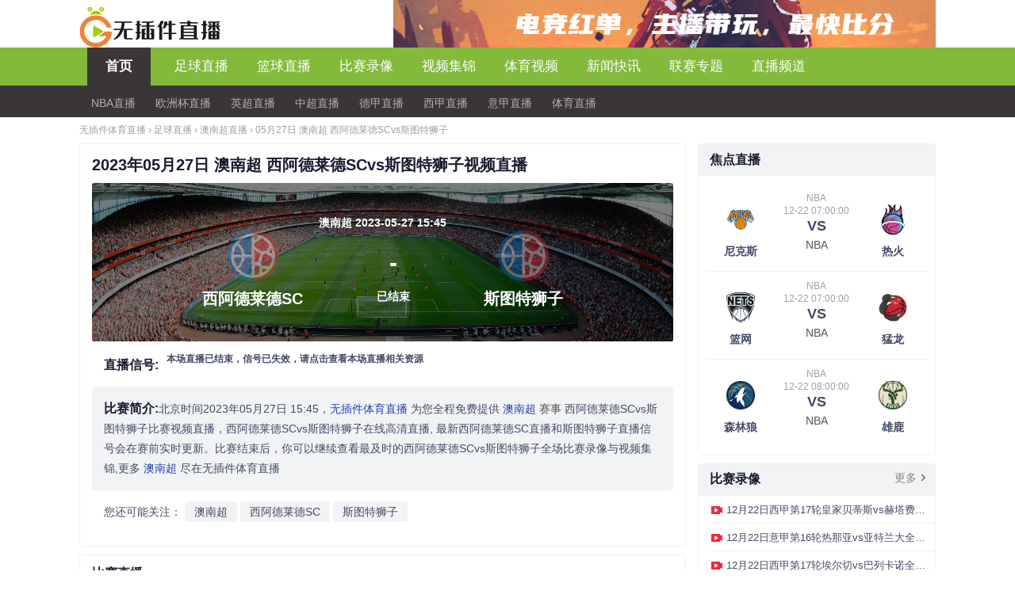

--- FILE ---
content_type: text/html; charset=utf-8
request_url: http://www.bjyanyu.com/live/zuqiu/aonanchao/61649.html
body_size: 8083
content:
<!DOCTYPE html PUBLIC "-//W3C//DTD XHTML 1.0 Transitional//EN" "http://www.w3.org/TR/xhtml1/DTD/xhtml1-transitional.dtd">
<html xmlns="http://www.w3.org/1999/xhtml">
<head>
<meta http-equiv="Content-Type" content="text/html; charset=utf-8" />
<title>西阿德莱德SCvs斯图特狮子视频直播_澳南超_2023年05月27日-无插件体育直播</title>
<meta name="keywords" content="澳南超直播,西阿德莱德SCvs斯图特狮子直播,西阿德莱德SCvs斯图特狮子视频直播"/>
<meta name="description" content="无插件体育直播为您提供2023年05月27日15:45分澳南超西阿德莱德SCvs斯图特狮子比赛直播，实时分享西阿德莱德SCvs斯图特狮子在线视频直播、西阿德莱德SCvs斯图特狮子高清免费直播信号，更多西阿德莱德SCvs斯图特狮子的比赛信号会在赛前一小时内更新。"/>
<meta http-equiv="X-UA-Compatible" content="IE=EmulateIE8" />
<base target="_blank" />
<link href="/static/css/common.css?v=1766364947" rel="stylesheet" type="text/css" />
<link href="/static/css/swiper.min.css?v=2.5" rel="stylesheet" type="text/css" />
<script type="text/javascript" src="/static/js/swiper.min.js"></script>
<script type="text/javascript" src="/static/js/uaredirect.js"></script>
    <style type="text/css">
        .showBox {
            position: absolute;
            z-index: 20001;
            top: -19px;
            display: none;
        }
        .channel a.on:hover .showBox{
            display: block;
        }
    </style>
</head>

<body>
<!--header-->
<div class="new-head">
    <div class="container">
        <!-- <div><a href="#" target="_blank"><img src="/static/img/jingcai.jpeg" /></a> </div> -->
        <div class="logo"><a target="_self" title="无插件体育直播" href="/"><img src="/static/img/logo.png" alt="无插件体育直播" /></a></div>
        <div class="swiper-container swiper-container-horizontal">
            <div class="swiper-wrapper">
                <div class="swiper-slide swiper-slide-active"><a href="/"><img style="float:right;width:864px;height: 60px;" src="/static/img/top.jpg" /></a></div>
                <!--<div class="swiper-slide swiper-slide-active"><a href="/"><img src="/static/img/fnscore.png" style="float:right;width:864px;height: 60px;"/></a></div>-->
            </div>
        </div>
    </div>
    <span name="c5ad_logoright"></span>
    <div class="nav_bg">
        <div class="new-nav">
            <ul class="main-nav">
                <li name="navIndex"><a class="main-link sub on" target="_self" title="足球直播" href="/">首页</a>
                    <ul class="sub-nav-list" name="navIndex">
                        <li><a target="_self" title="NBA直播" href="/live/lanqiu/nba/">NBA直播</a></li>
                        <li><a target="_self" title="欧洲杯直播" href="/live/zuqiu/ouzhoubei/">欧洲杯直播</a></li>
                        <li><a target="_self" title="英超直播" href="/live/zuqiu/yingchao/">英超直播</a></li>
                        <li><a target="_self" title="中超直播" href="/live/zuqiu/zhongchao/">中超直播</a></li>
                        <li><a target="_self" title="德甲直播" href="/live/zuqiu/dejia/">德甲直播</a></li>
                        <li><a target="_self" title="西甲直播" href="/live/zuqiu/xijia/">西甲直播</a></li>
                        <li><a target="_self" title="意甲直播" href="/live/zuqiu/yijia/">意甲直播</a></li>
                        <li><a target="_self" title="体育直播" href="/live/tiyu/">体育直播</a></li>
                    </ul>
                </li>
                <li name="soccerLive"><a class="main-link sub" target="_self" title="足球直播" href="/live/zuqiu/">足球直播</a>
                     <ul class="sub-nav-list" name="soccerLive">
                         <li><a target="_self" title="中超直播" href="/live/zuqiu/zhongchao/">中超直播</a></li>
                         <li><a target="_self" title="英超直播" href="/live/zuqiu/yingchao/">英超直播</a></li>
                         <li><a target="_self" title="德甲直播" href="/live/zuqiu/dejia/">德甲直播</a></li>
                         <li><a target="_self" title="法甲直播" href="/live/zuqiu/fajia/">法甲直播</a></li>
                         <li><a target="_self" title="意甲直播" href="/live/zuqiu/yijia/">意甲直播</a></li>
                         <li><a target="_self" title="西甲直播" href="/live/zuqiu/xijia/">西甲直播</a></li>
                         <li><a target="_self" title="欧冠直播" href="/live/zuqiu/ouguan/">欧冠直播</a></li>
                         <li><a target="_self" title="欧洲杯直播" href="/live/zuqiu/ouzhoubei/">欧洲杯直播</a></li>
                     </ul>
                </li>
                <li name="basketballLive"><a class="main-link sub" target="_self" title="篮球直播" href="/live/lanqiu/">篮球直播</a>
                    <ul class="sub-nav-list" name="basketballLive">
                        <li><a target="_self" title="NBA直播" href="/live/lanqiu/nba/">NBA直播</a></li>
                        <li><a target="_self" title="CBA直播" href="/live/lanqiu/cba/">CBA直播</a></li>
                    </ul>
                </li>
                <li name="navVideo"><a class="main-link sub" target="_self" title="比赛录像" href="/luxiang/">比赛录像</a>
                    <ul class="sub-nav-list" name="navVideo">
                        <li><a target="_self" title="NBA直播" href="/luxiang/zuqiu/">足球录像</a></li>
                        <li><a target="_self" title="CBA直播" href="/luxiang/lanqiu/nba/">NBA录像</a></li>
                    </ul>
                </li>
                <li name="navMixtape"><a class="main-link sub" target="_self" title="视频集锦" href="/jijin/">视频集锦</a>
                    <ul class="sub-nav-list" name="navMixtape">
                        <li><a target="_self" title="NBA直播" href="/jijin/zuqiu/">足球集锦</a></li>
                        <li><a target="_self" title="CBA直播" href="/jijin/lanqiu/nba/">NBA集锦</a></li>
                    </ul>
                </li>
                <li name="navMatch"><a class="main-link sub" target="_self" title="比赛视频" href="/shipin/">体育视频</a>
                    <ul class="sub-nav-list" name="navNews">
                        <li><a target="_self" title="足球新闻" href="/shipin/zuqiu/">足球视频</a></li>
                        <li><a target="_self" title="NBA新闻" href="/shipin/lanqiu/">篮球视频</a></li>
                    </ul>
                </li>
                <li name="navNews"><a class="main-link sub" target="_self" title="新闻快讯" href="/zuqiu/">新闻快讯</a>
                    <ul class="sub-nav-list" name="navNews">
                        <li><a target="_self" title="足球新闻" href="/zuqiu/">足球新闻</a></li>
                        <li><a target="_self" title="NBA新闻" href="/lanqiu/nba/">NBA新闻</a></li>
                    </ul>
                </li>


   <li name="navNews"><a class="main-link sub" target="_self" title="联赛专题" href="/zhuanti/">联赛专题</a>
                    <ul class="sub-nav-list" name="navNews">
                        <li><a target="_self" title="足球新闻" href="/zhuanti/zuqiu/">足球专题</a></li>
                        <li><a target="_self" title="篮球专题" href="/zhuanti/lanqiu/">篮球专题</a></li>
                        <li><a target="_self" title="体育专题" href="/zhuanti/tiyu/">体育专题 </a></li>
                        <li><a target="_self" title="电竞专题 " href="/zhuanti/dianjing/">电竞专题 </a></li>
                    </ul>
                </li>

                <li name="navChannel"><a class="main-link sub" target="_self" title="直播频道" href="/tv/">直播频道</a>
                    <ul class="sub-nav-list" name="navChannel" style="display: none;left:52%">
                        <li><a target="_self" title="CCTV5" href="/tv/cctv/1.html">CCTV5</a></li>
                        <li><a target="_self" title="北京体育" href="/tv/ssty/2.html">北京体育</a></li>
                        <li><a target="_self" title="广东体育" href="/tv/ssty/3.html">广东体育</a></li>
                        <li><a target="_self" title="五星体育" href="/tv/ssty/4.html">五星体育</a></li>
                        <li><a target="_self" title="纬来体育" href="/tv/ssty/5.html">纬来体育</a></li>
                    </ul>
                </li>
                <div class="clearfix"></div>
            </ul>
        </div>
    </div>
    <div class="d_sub_div" style="display:none;"></div>
</div>
<!--header /-->

<div class="container">
    <span name="c5ad_head"></span>

    <!--breadcrumbs-->
            <div class="breadcrumbs">
            <a target="_self" title="足球直播" href="/" class="home">无插件体育直播</a>

                            <span>›</span> <a target="_self" title="足球直播" href="/live/zuqiu/">足球直播</a>
                                    <span>›</span> <a target="_self" title="澳南超直播" href="/live/zuqiu/aonanchao/">澳南超直播</a>
                                                    <span>›</span>
                                <a target="_self" title="05月27日 澳南超 西阿德莱德SCvs斯图特狮子" href="/live/zuqiu/aonanchao/61649.html">05月27日 澳南超 西阿德莱德SCvs斯图特狮子</a>
            
        </div>
        <!--breadcrumbs /-->

</div>

<!--mainbody-->
<div class="mainbody wrapper clearfix">
    <div class="left_box cm_box">
        <span name="c5ad_left1"></span>
    <div class="block">
    <div class="live_title_box"> <h2 id="matchTitle">
            2023年05月27日 澳南超 西阿德莱德SCvs斯图特狮子视频直播</h2>
    </div>
                <div class="live_box">
            <div class=" detalis_box clearfix">
                <div class="left videolist_c">
                    <div class="showvideobg">
                        <div class="lux_time">澳南超 2023-05-27 15:45</div>
                        <div class="bisai">
                            <div class="qiud_title"><img src="" onerror="this.src='/static/img/qd.png';this.onerror=null"/><span>西阿德莱德SC</span></div>
                            <div class="bifen">-<br><i>已结束</i></div>
                            <div class="qiud_title"><img src="" onerror="this.src='/static/img/qd.png';this.onerror=null"/><span>斯图特狮子</span></div>
                        </div>



<div class="sig-hhh"></div>
 
             


                    </div>
                    <div id="" class="d_channel"> <span class="d_title">直播信号:</span>
   <span class="channel">

        <div class="signalCon_listD"><h5>本场直播已结束，信号已失效，请点击查看本场直播相关资源</h5></div>

                </span>
                    </div>
                    <div class="d_channel" style="display:none;"><span class="tips_small">(点击展开)</span></div>
                    <div class="clearfix"></div>
                    <div class="d_infos" ><span class="d_title">比赛简介:</span>北京时间2023年05月27日 15:45，<a href="/"><span style="color:#2440B3;font-weight:500;">无插件体育直播 </span></a>为您全程免费提供
                        <a href="/live/zuqiu/aonanchao/"><span style="color:#2440B3;font-weight:500;"> 澳南超 </span>赛事</a>                        西阿德莱德SCvs斯图特狮子比赛视频直播，西阿德莱德SCvs斯图特狮子在线高清直播,
                        最新西阿德莱德SC直播和斯图特狮子直播信号会在赛前实时更新。比赛结束后，你可以继续查看最及时的西阿德莱德SCvs斯图特狮子全场比赛录像与视频集锦,更多
                        <a href="/live/zuqiu/aonanchao/"><span style="color:#2440B3;font-weight:500;"> 澳南超 </span></a>尽在无插件体育直播</div>
                    <div class="d_other_infos">您还可能关注：
<span><a href="/tag/6188.html">澳南超</a></span>&nbsp;<span><a href="/tag/8098.html">西阿德莱德SC</a></span>&nbsp;<span><a href="/tag/6191.html">斯图特狮子</a></span>&nbsp;                    </div>
                </div>
                <!---detalis_info /-->
            </div>
            <div class="clear"></div>
            <!---play_box-->

            <!---play_box /-->
            <!--commend_box-->
                        <!--commend_box /-->
        </div>
    </div>
    <div class="news-title-bigtitle_ding mr_top10 clearfix">
        <h4>比赛直播</h4>
    </div>
    <div class="table_head_bg">
        <table class="d_col-table">
            <thead>
            <tr class="headth" style="display: table-row;">
                <th class="d_width20">日期</th>
                <th class="d_width15 ">赛事</th>
                <th class="text_right">主队</th>
                <th class="text_left">客队</th>
                <th class="d_width15">直播</th>
            </tr></thead>
            <tbody>
                        <tr class="one">
                <td>2025-12-22 07:00</td>
                <td><a href="/live/lanqiu/nba/">NBA</a></td>
                <td class=" text_right">尼克斯</td>
                <td class="  text_left">热火</td>
                <td class="greentext"><span class="d_strong_right"><a href="/live/lanqiu/nba/190860.html">视频直播</a></span></td>
            </tr>
                        <tr class="one">
                <td>2025-12-22 07:00</td>
                <td><a href="/live/lanqiu/nba/">NBA</a></td>
                <td class=" text_right">篮网</td>
                <td class="  text_left">猛龙</td>
                <td class="greentext"><span class="d_strong_right"><a href="/live/lanqiu/nba/190861.html">视频直播</a></span></td>
            </tr>
                        <tr class="one">
                <td>2025-12-22 07:00</td>
                <td><a href="/live/zuqiu/sulinalian/">苏里南联</a></td>
                <td class=" text_right">利奥维克多</td>
                <td class="  text_left">万尼卡国际FC</td>
                <td class="greentext"><span class="d_strong_right"><a href="/live/zuqiu/sulinalian/191126.html">视频直播</a></span></td>
            </tr>
                        <tr class="one">
                <td>2025-12-22 08:00</td>
                <td><a href="/live/lanqiu/nba/">NBA</a></td>
                <td class=" text_right">森林狼</td>
                <td class="  text_left">雄鹿</td>
                <td class="greentext"><span class="d_strong_right"><a href="/live/lanqiu/nba/190862.html">视频直播</a></span></td>
            </tr>
                        <tr class="one">
                <td>2025-12-22 08:00</td>
                <td><a href="/live/lanqiu/nba/">NBA</a></td>
                <td class=" text_right">奇才</td>
                <td class="  text_left">马刺</td>
                <td class="greentext"><span class="d_strong_right"><a href="/live/lanqiu/nba/190864.html">视频直播</a></span></td>
            </tr>
                        <tr class="one">
                <td>2025-12-22 10:00</td>
                <td><a href="/live/zuqiu/dongyajinU15/">东亚锦U15</a></td>
                <td class=" text_right">日本U15</td>
                <td class="  text_left">韩国U15</td>
                <td class="greentext"><span class="d_strong_right"><a href="/live/zuqiu/dongyajinU15/190915.html">视频直播</a></span></td>
            </tr>
                        <tr class="one">
                <td>2025-12-22 10:00</td>
                <td><a href="/live/zuqiu/zhongnvjinU18/">中女锦U18</a></td>
                <td class=" text_right">天津女足U18</td>
                <td class="  text_left">长沙南雅中学女足U18</td>
                <td class="greentext"><span class="d_strong_right"><a href="/live/zuqiu/zhongnvjinU18/191012.html">视频直播</a></span></td>
            </tr>
                        <tr class="one">
                <td>2025-12-22 10:00</td>
                <td><a href="/live/zuqiu/zhongnvjinU18/">中女锦U18</a></td>
                <td class=" text_right">上海女足U18</td>
                <td class="  text_left">江苏女足U18</td>
                <td class="greentext"><span class="d_strong_right"><a href="/live/zuqiu/zhongnvjinU18/191013.html">视频直播</a></span></td>
            </tr>
                        <tr class="one">
                <td>2025-12-22 10:00</td>
                <td><a href="/live/zuqiu/dongyajinU15/">东亚锦U15</a></td>
                <td class=" text_right">日本U15</td>
                <td class="  text_left">韩国U15</td>
                <td class="greentext"><span class="d_strong_right"><a href="/live/zuqiu/dongyajinU15/191101.html">视频直播</a></span></td>
            </tr>
                        <tr class="one">
                <td>2025-12-22 10:10</td>
                <td><a href="/live/zuqiu/dongyajinU15/">东亚锦U15</a></td>
                <td class=" text_right">中国台北U15</td>
                <td class="  text_left">中国澳门U15</td>
                <td class="greentext"><span class="d_strong_right"><a href="/live/zuqiu/dongyajinU15/190916.html">视频直播</a></span></td>
            </tr>
            </tbody>
        </table>
    </div>

        <!--文章列表-->
        <div class="box_sport_ding clearfix mr_top10">
            <ul class="news-list-text">
                <li class="lititle">新闻资讯<span>更新时间</span></li>
                <li class="clearfix "><a href="/zuqiu/yingchao/152558.html" title="替补出场梅开二度，加纳乔当选与卡迪夫城一役切尔西队内最佳">替补出场梅开二度，加纳乔当选与卡迪夫城一役切尔西队内最佳</a> <span>2025-12-18 17:42</span></li>
                <li class="clearfix "><a href="/zuqiu/yingchao/152557.html" title="塞塞尼翁：伤病是热刺生涯的主要阻碍我和贝尔风格不一样">塞塞尼翁：伤病是热刺生涯的主要阻碍我和贝尔风格不一样</a> <span>2025-12-18 17:42</span></li>
                <li class="clearfix "><a href="/zuqiu/yingchao/152556.html" title="罗马诺：米兰仍然想要弗拉霍维奇，但没达成任何协议">罗马诺：米兰仍然想要弗拉霍维奇，但没达成任何协议</a> <span>2025-12-18 17:42</span></li>
                <li class="clearfix "><a href="/zuqiu/yingchao/152555.html" title="德转列英超球队非洲杯参赛球员总身价榜：曼联3人1.47亿欧第1">德转列英超球队非洲杯参赛球员总身价榜：曼联3人1.47亿欧第1</a> <span>2025-12-18 17:42</span></li>
                <li class="clearfix "><a href="/zuqiu/yingchao/152554.html" title="英媒：热刺近几周加强了对莱斯特城16岁新星蒙加的追求">英媒：热刺近几周加强了对莱斯特城16岁新星蒙加的追求</a> <span>2025-12-18 17:42</span></li>
                <li class="clearfix "><a href="/zuqiu/yingchao/152553.html" title="曼城vs布伦特福德：穆卡萨、谢尔基首发，萨维尼奥、鲍勃出战">曼城vs布伦特福德：穆卡萨、谢尔基首发，萨维尼奥、鲍勃出战</a> <span>2025-12-18 17:41</span></li>
                <li class="clearfix "><a href="/zuqiu/yingchao/152552.html" title="记者：米兰将先租后买签菲尔克鲁格，只差买断价格需要敲定">记者：米兰将先租后买签菲尔克鲁格，只差买断价格需要敲定</a> <span>2025-12-18 17:41</span></li>
                <li class="clearfix "><a href="/zuqiu/yingchao/152551.html" title="费迪南德：卢克肖只要身体健康就应该上场，他各方面都很稳">费迪南德：卢克肖只要身体健康就应该上场，他各方面都很稳</a> <span>2025-12-18 17:40</span></li>
                <li class="clearfix "><a href="/zuqiu/yingchao/152550.html" title="英超第2528轮开球时间：利物浦vs曼城2月9日0030进行">英超第2528轮开球时间：利物浦vs曼城2月9日0030进行</a> <span>2025-12-18 17:40</span></li>
                <li class="clearfix "><a href="/zuqiu/yingchao/152549.html" title="英媒：切尔西、热刺有意朗斯中场桑加雷，但球员更想去曼联">英媒：切尔西、热刺有意朗斯中场桑加雷，但球员更想去曼联</a> <span>2025-12-18 17:40</span></li>
            </ul>
        </div>
        <!--文章列表 /-->

    </div>
        <div class="right_box" style="position: static;">
            <span name="c5ad_right1"></span>
            <div class="djd_box mar20">
    <div class="d_r_title">
        <h4>焦点直播 </h4>

    </div>
    <div>
        <ul class="jd_live_ul">
                                   <li><a href="/live/lanqiu/nba/190860.html" class="txt">
                               <dl>
                                   <dd><img src="//oss-cdn.hsdxdl.com/uploads/logo/9gEgzAfo4AA.png"/></dd><dt class="dbigtitle">尼克斯</dt>                               </dl>
                               <dl class="textlist">
                                   <dt class="dsmalltitle"><span>NBA</span><span>12-22 07:00:00</span></dt>
                                   <dt class="dvs">VS</dt>
                                   <dt class="dsmalltitlebold">NBA</dt>
                               </dl>
                               <dl>
                                   <dd><img src="//oss-cdn.hsdxdl.com/uploads/logo/9E156Bb9hV8.png"/></dd><dt class="dbigtitle">热火</dt>                               </dl>
                           </a></li>
                                   <li><a href="/live/lanqiu/nba/190861.html" class="txt">
                               <dl>
                                   <dd><img src="//oss-cdn.hsdxdl.com/uploads/logo/8R2gOoWO30P.png"/></dd><dt class="dbigtitle">篮网</dt>                               </dl>
                               <dl class="textlist">
                                   <dt class="dsmalltitle"><span>NBA</span><span>12-22 07:00:00</span></dt>
                                   <dt class="dvs">VS</dt>
                                   <dt class="dsmalltitlebold">NBA</dt>
                               </dl>
                               <dl>
                                   <dd><img src="//oss-cdn.hsdxdl.com/uploads/logo/99Fb2lFAISg.png"/></dd><dt class="dbigtitle">猛龙</dt>                               </dl>
                           </a></li>
                                   <li><a href="/live/lanqiu/nba/190862.html" class="txt">
                               <dl>
                                   <dd><img src="//oss-cdn.hsdxdl.com/uploads/logo/9nxmxEbJbD4.png"/></dd><dt class="dbigtitle">森林狼</dt>                               </dl>
                               <dl class="textlist">
                                   <dt class="dsmalltitle"><span>NBA</span><span>12-22 08:00:00</span></dt>
                                   <dt class="dvs">VS</dt>
                                   <dt class="dsmalltitlebold">NBA</dt>
                               </dl>
                               <dl>
                                   <dd><img src="//oss-cdn.hsdxdl.com/uploads/logo/9l8g9gviAGB.png"/></dd><dt class="dbigtitle">雄鹿</dt>                               </dl>
                           </a></li>
        </ul>
    </div>
</div>
            <div class="box_video side_box mar20">
    <div class="d_r_title">
        <h4>比赛录像</h4>
        <a href="/luxiang/" class="right"> <span class="more"> 更多<span class="moreicon"></span></span></a>
    </div>
    <div class="content_video">
        <ul class="jijin2">
                        <li><a title="12月22日西甲第17轮皇家贝蒂斯vs赫塔费全场录像" href="/luxiang/zuqiu/xijia/19028.html">12月22日西甲第17轮皇家贝蒂斯vs赫塔费全场录像</a></li>
                        <li><a title="12月22日意甲第16轮热那亚vs亚特兰大全场录像" href="/luxiang/zuqiu/yijia/19027.html">12月22日意甲第16轮热那亚vs亚特兰大全场录像</a></li>
                        <li><a title="12月22日西甲第17轮埃尔切vs巴列卡诺全场录像" href="/luxiang/zuqiu/xijia/19026.html">12月22日西甲第17轮埃尔切vs巴列卡诺全场录像</a></li>
                        <li><a title="12月22日意甲第16轮佛罗伦萨vs乌迪内斯全场录像" href="/luxiang/zuqiu/yijia/19025.html">12月22日意甲第16轮佛罗伦萨vs乌迪内斯全场录像</a></li>
                        <li><a title="12月22日德甲第15轮海登海姆vs拜仁慕尼黑全场录像" href="/luxiang/zuqiu/dejia/19024.html">12月22日德甲第15轮海登海姆vs拜仁慕尼黑全场录像</a></li>
                        <li><a title="12月22日英超第17轮阿斯顿维拉vs曼联全场录像" href="/luxiang/zuqiu/yingchao/19023.html">12月22日英超第17轮阿斯顿维拉vs曼联全场录像</a></li>
                        <li><a title="12月22日西甲第17轮比利亚雷亚尔vs巴塞罗那全场录像" href="/luxiang/zuqiu/xijia/19020.html">12月22日西甲第17轮比利亚雷亚尔vs巴塞罗那全场录像</a></li>
                        <li><a title="12月22日德甲第15轮美因茨vs圣保利全场录像" href="/luxiang/zuqiu/dejia/19021.html">12月22日德甲第15轮美因茨vs圣保利全场录像</a></li>
                        <li><a title="12月22日意甲第16轮萨索洛vs都灵全场录像" href="/luxiang/zuqiu/yijia/19022.html">12月22日意甲第16轮萨索洛vs都灵全场录像</a></li>
                        <li><a title="12月21日NBA常规赛湖人快船全场录像" href="/luxiang/lanqiu/nba/19014.html">12月21日NBA常规赛湖人快船全场录像</a></li>
                    </ul>

    </div>
</div>
<div class="clearfix"></div>
                <!--side_box-->
            <div class="box_video side_box mar20">
    <div class="d_r_title">
        <h4>比赛集锦</h4>
        <a href="/jijin/" class="right"> <span class="more"> 更多<span class="moreicon"></span></span></a>
    </div>
    <div class="content_video">
        <ul class="jijin2">
                        <li><a title="西甲贝蒂斯40赫塔费安东尼助攻+中柱鲁伊巴尔双响库乔传射" href="/jijin/zuqiu/xijia/23082.html">西甲贝蒂斯40赫塔费安东尼助攻+中柱鲁伊巴尔双响库乔传射</a></li>
                        <li><a title="意甲门将莱亚利开场染红希恩补时绝杀亚特兰大客场10热那亚" href="/jijin/zuqiu/yijia/23081.html">意甲门将莱亚利开场染红希恩补时绝杀亚特兰大客场10热那亚</a></li>
                        <li><a title="西甲阿尔瓦罗一射两传福特破门埃尔切40大胜巴列卡诺" href="/jijin/zuqiu/xijia/23080.html">西甲阿尔瓦罗一射两传福特破门埃尔切40大胜巴列卡诺</a></li>
                        <li><a title="意甲基恩双响法乔利两助攻佛罗伦萨51大胜十人乌迪内斯" href="/jijin/zuqiu/yijia/23079.html">意甲基恩双响法乔利两助攻佛罗伦萨51大胜十人乌迪内斯</a></li>
                        <li><a title="德甲双方互交白卷美因茨00闷平圣保利" href="/jijin/zuqiu/dejia/23078.html">德甲双方互交白卷美因茨00闷平圣保利</a></li>
                        <li><a title="意甲弗拉西奇点射制胜都灵客场10萨索洛" href="/jijin/zuqiu/yijia/23077.html">意甲弗拉西奇点射制胜都灵客场10萨索洛</a></li>
                        <li><a title="快船胜湖人止5连败！东契奇祖巴茨伤退小卡32+12詹姆斯36分" href="/jijin/lanqiu/bisaijijin/23076.html">快船胜湖人止5连败！东契奇祖巴茨伤退小卡32+12詹姆斯36分</a></li>
                        <li><a title="杨瀚森未登场开拓者险胜国王阿夫迪亚24+7+10威少7+8+7&5断" href="/jijin/lanqiu/bisaijijin/23075.html">杨瀚森未登场开拓者险胜国王阿夫迪亚24+7+10威少7+8+7&5断</a></li>
                        <li><a title="魔术加时险胜爵士贝恩32+6&绝杀乔治27+9乐福16+16" href="/jijin/lanqiu/bisaijijin/23074.html">魔术加时险胜爵士贝恩32+6&绝杀乔治27+9乐福16+16</a></li>
                        <li><a title="勇士复仇太阳库里28+10+6理查德20分+追梦自爆布克空砍" href="/jijin/lanqiu/bisaijijin/23073.html">勇士复仇太阳库里28+10+6理查德20分+追梦自爆布克空砍</a></li>
                    </ul>

    </div>
</div>
    <!--side_box /--> 

    <div class="clearfix"></div>

 <div class="video-cont mar20 side_box">
         <div class="d_r_title">
             <h4>热门词条</h4>
             <span>
                          <a href="/ct/" class="right"><span class="more">更多<span class="moreicon"></span></a>
                      </span>
         
	</div>
        <ul name="ul_side_colle_event_256" style="">
                            <li class=""><a href="/ct/9.html" title="皇家马德里"><div><img src="http://img.weizhuangfu.com/d/file/ct/1-211223004A0530.jpg" onerror="this.src='/static/img/qd.png';this.onerror=null"></div><p class="v-tit">皇家马德里</p> </a></li>
                            <li class=""><a href="/ct/8.html" title="皇家马德里"><div><img src="http://img.weizhuangfu.com/d/file/ct/1-211223004A0530.jpg" onerror="this.src='/static/img/qd.png';this.onerror=null"></div><p class="v-tit">皇家马德里</p> </a></li>
                            <li class=""><a href="/ct/7.html" title="皇家马德里"><div><img src="http://img.weizhuangfu.com/d/file/ct/1-211223004A0530.jpg" onerror="this.src='/static/img/qd.png';this.onerror=null"></div><p class="v-tit">皇家马德里</p> </a></li>
                            <li class=""><a href="/ct/6.html" title="皇家马德里"><div><img src="http://img.weizhuangfu.com/d/file/ct/1-211223004A0530.jpg" onerror="this.src='/static/img/qd.png';this.onerror=null"></div><p class="v-tit">皇家马德里</p> </a></li>
                    </ul>
    </div>

    <div class="clearfix"></div>
                  <div class="new-right mar20">
        <div class="hot-ch">
          <h4>热门频道</h4>
            <a href="/tv/" class="right" ><span class="more">更多<span class="moreicon"></span></span></a>
        </div>
          <div>
              <ul class="dnewlist13">
            <li><a href="/tv/ssty/5.html">纬来体育直播</a></li>
            <li><a href="/tv/ssty/4.html">五星体育</a></li>
            <li><a href="/tv/ssty/3.html">广东体育</a></li>
            <li><a href="/tv/ssty/2.html">北京体育</a></li>
            <li><a href="/tv/cctv/1.html">CCTV5</a></li>
          </ul>
        </div>
      </div>
      <div class="clearfix"></div>
        </div>
</div>
<span style="display:none">

<script>
(function(){
    var bp = document.createElement('script');
    bp.src = '//push.zhanzhang.baidu.com/push.js';
    var s = document.getElementsByTagName("script")[0];
    s.parentNode.insertBefore(bp, s);
})();
var swiper = new Swiper('.swiper-container', {
    spaceBetween: 30,
    centeredSlides: true,
    autoplay: {
        delay: 2500,
        disableOnInteraction: false,
    },
    pagination: {
        el: '.swiper-pagination',
        clickable: true,
    },
    navigation: {
        nextEl: '.swiper-button-next',
        prevEl: '.swiper-button-prev',
    },
});
</script>
</span>
<!--footer-->
<div class="footer">
  <div class=" no_tshadw">
    <div class="copyright">
      <p>无插件体育直播提供24小時+360°穩定高清無插件體育直播網站,免費提供足球直播、JRS直播、籃球直播、意甲直播、世界盃預選賽直播、英超直播、NBA直播、CBA直播,2024欧洲盃預選賽賽程,中超直播,法甲直播,亞冠直播,德甲直播等。</p>
      <ul>
		<li><a title="无插件体育直播" href="/">无插件体育直播</a><span>|</span></li>
		<li><a >关于我们</a><span>|</span></li>
                <li>联系我们QQ:343582355</li>
      </ul>
        <p>Copyright © 2009-2022 无插件体育直播.All Rights Reserved  <a href="https://beian.miit.gov.cn" target="_blank" rel="noopener noreferrer">鄂ICP备2023014007号-4</a></p>
    </div>
  </div>
</div>
<!--footer /-->
<script>
var _hmt = _hmt || [];
(function() {
  var hm = document.createElement("script");
  hm.src = "https://hm.baidu.com/hm.js?99d54e6858a9be88ad50865c00d672ee";
  var s = document.getElementsByTagName("script")[0]; 
  s.parentNode.insertBefore(hm, s);
})();
</script>
<script>
(function(){
    var bp = document.createElement('script');
    var curProtocol = window.location.protocol.split(':')[0];
    if (curProtocol === 'https') {
        bp.src = 'https://zz.bdstatic.com/linksubmit/push.js';
    }
    else {
        bp.src = 'http://push.zhanzhang.baidu.com/push.js';
    }
    var s = document.getElementsByTagName("script")[0];
    s.parentNode.insertBefore(bp, s);
})();
</script>
<script type="text/javascript" src="https://apps.bdimg.com/libs/jquery/1.8.3/jquery.min.js"></script><script type="text/javascript" src="/static/js/function.js"></script><script type="text/javascript" src="/static/js/gTool.js?version=1.3"></script><script type="text/javascript" src="/static/js/jquery.form.js"></script><script type="text/javascript">
    $(document).ready(function() {
        $('.tips_small').click(function () {
            $('.d_infos').slideToggle();
        });
        /**直播详情背景图切换
        $(".live_box .d_channel a").hover(function(){
            var subObj=$(this).children();
            var i_class=subObj.attr('class');
            if(i_class.indexOf('_w')==-1){
                $(subObj).removeClass(i_class).addClass(i_class+"_w");
            }else{
                var new_str=subObj.attr('class').substring(0,7);
                $(subObj).removeClass(i_class).addClass(new_str);
            }

        });**/
    })
</script>
<script type="text/javascript" src="/static/js/hhh.js"></script>
            
</body>
</html>

--- FILE ---
content_type: text/css
request_url: http://www.bjyanyu.com/static/css/common.css?v=1766364947
body_size: 55930
content:
@charset "UTF-8";
/*** 
 * www.ccav5.com
 * 2014.11.19
 * Eric_Tao
 * 
 *版权所有，翻版必究
 */
*{margin: 0;padding: 0;}
body{color:#434A66; background:#fff;font:12px/1.125 Helvetica,Arial,sans-serif;font-family:"Open Sans",Arial,"Hiragino Sans GB","Microsoft YaHei","微软雅黑","STHeiti","WenQuanYi Micro Hei",SimSun,sans-serif;}
.worldcup-bg{background: url(http://ww2.sinaimg.cn/large/005HtQWsgw1elxtzwx1caj30go0m8tbw.jpg) center 50px no-repeat;}
.no_shadow{-moz-text-shadow:none;-webkit-text-shadow:none;text-shadow:none;}
span.bg{filter:progid:DXImageTransform.Microsoft.Alpha(opacity=60); -moz-opacity:0.6; opacity:0.6;background:#000;position: absolute;width: 100%;height:100%;}

/***Color of links***/
a img{border:0;}
a{cursor:pointer;}
a:link{color:#555;text-decoration:none;cursor:pointer;}
a:visited{color:#434A66;text-decoration:none;}
a:hover{color:##EF2A40;text-decoration:none;}
a:active {color:#b13416;text-decoration:none; }
a:focus{outline:none;}

a.red{color:#555;}
a.bold{font-weight:normal;}

ul{list-style-type: none;}
button{cursor: pointer;}
input.button{border:none;}
p {text-indent:24px;margin:10px 0;}

.left{float: left;}
.right{float: right;}

a.video{background:url(http://ww1.sinaimg.cn/large/005HtQWsgw1ej2vzv5s5hg300k15o746.gif) 0 -958px no-repeat;}
a.video:hover{background-position:0 -981px;}
strong{font-weight:normal}

textarea{resize: none;}
select{ border:1px solid #87b8dd; color:#268dbd;}
.first-child{margin-left:0px !important;}
.last-child{margin-right:0px !important;}

input.guessLoadMore{margin: 0 auto 10px;display: block;line-height: 25px;padding: 0 20px;border-radius: 3px;color: #82BC2F}
input.guessLoadMore:hover{background: #82BC2F;color: #fff;}

.box_hotgame table .sport a,
.box_sport td a,
.lives a,
.box_hotgame td a,
.signal ul li a,
.channel_box a,
.videos_list p a,
.list_text li>a,
.live_box .data_info dl p a{padding:2px 3px;transition:color .2s;}

a.tit:hover,
.box_hotgame table .sport a:hover,
.box_sport td a:hover,
.lives a:hover,
.box_hotgame td a:hover,
.signal ul li a:hover,
.videos_list p a:hover,
.list_text li>a:hover,
.live_box .data_info dl p a:hover{color:#EF2A40;transition:color .2s;}

.clearfloat{clear:both}
.clearfix:after {content: ".";display: block;height: 0;clear: both;visibility: hidden;}
.clearfix {display: inline-block;}
/* Hides from IE-mac */
* html .clearfix {height: 1%;}
.clearfix {display: block;}
/* End hide from IE-mac */
.clear {diplay: block!important; float: none!important; clear: both; overflow: hidden; width: auto!important; height: 0!important; margin: 0 auto!important; padding: 0!important; font-size: 0; line-height: 0;}

.mt5{margin-top:5px;}
.mt16{margin-top:16px;}
.mb5{margin-bottom:5px;}
.mtl10{margin-left:10px;}
.d_no_border{border:none;}
.d_no_mar_bottom{margin-bottom:0;}
.d_no_border_top{border-top:none;}
.d_no_mar{margin:0;}

.bdshare-button-style2-24 {float:right;}

#ad-hidden{background: url(../img/ad-hidden.png) center center no-repeat transparent;border-radius: 4px;margin-bottom: 5px}
#ad-hidden:hover{background: url(../img/ad-hidden2.png) no-repeat center center #d41717;}
/****************table*********************/
table th{ height:24px;color:#888;font-weight:normal;}
table td{ height:24px; padding:3px 0;color:#434a66;}


/****************icon*********************/
.icon{padding-left:15px;}
span.hot{background: #ee2b40;line-height: 12px;text-align: center;display: inline-block;color: #fff !important; border-radius:3px;font-size: 10px;-webkit-transform : scale(0.84,0.84) ;}
.gm-more{background:url(http://ww1.sinaimg.cn/large/005HtQWsgw1ej2vzv5s5hg300k15o746.gif) 0 -22px no-repeat;}
.gm-more:hover{ background-position:0 -198px;}

/*.download{background: url(../img/download1.png) left center no-repeat;}
.download:hover{background: url(../img/download3.png) left center no-repeat;}*/

.down{background: url(../img/download1.png) left center no-repeat;}
.down:hover{background: url(../img/download3.png) left center no-repeat;}

/*.vidoe{background: url(../img/video1.png) left center no-repeat;}
.vidoe:hover{background: url(../img/video3.png) left center no-repeat;}*/

/*.jijin{background: url(../img/mixtape1.png) left center no-repeat;}
.jijin:hover{background: url(../img/mixtape3.png) left center no-repeat;}*/

.live-list{background:url(http://ww1.sinaimg.cn/large/005HtQWsgw1ej2vzv5s5hg300k15o746.gif) 0 -43px no-repeat;}
.live-list:hover{background-position:0 -219px;}

.alarm{background:url(http://ww1.sinaimg.cn/large/005HtQWsgw1ej2vzv5s5hg300k15o746.gif) 0 -787px no-repeat;padding-left:17px;}
.alarm:hover{background:url(http://ww1.sinaimg.cn/large/005HtQWsgw1ej2vzv5s5hg300k15o746.gif) 0 -814px no-repeat !important;color:#EF2A40 !important;}

.light{background:#93c53d url(../img/icon_light.png) 14px 3px no-repeat !important;padding-left:30px !important;}
.light:hover{background:#EF2A40 url(../img/icon_light.png) 14px 3px no-repeat !important;}

.live{display:inline-block;line-height:12px;vertical-align:middle;background:#EF2A40;margin-left: 5px;padding: 1px 3px;border-radius: 5px 0 5px 0;font-size: 10px;font-style: italic;-webkit-transform : scale(0.84,0.84);color:#fff}
.wc2014{height:18px;width:46px; display:inline-block;background:url(http://ww2.sinaimg.cn/large/9c211532gw1ehjet927xqj201u00kt8i.jpg) center center no-repeat #eff9ff;background-size:85% auto;border:2px solid #BDEDFF;border-radius:3px;}

.view{background:url(http://ww1.sinaimg.cn/large/005HtQWsgw1ej2vzv5s5hg300k15o746.gif) 0 -350px no-repeat;margin-right:15px;}
.view:hover{ background-position:0 -374px;}


a.com_btn,
input.com_btn{background:#ddd;padding:0 10px;height: 24px;display:inline-block;line-height:24px;color:#555 !important; text-align:center;}
a.com_btn:hover,
a.com_btn.selected,
input.com_btn:hover{ background:#EF2A40;color:#fff !important}

input.gray{background:#c3c3c3 !important;}
input.gray:hover{background:#EF2A40  !important;}


.first{border-left:none !important;}
.end{border-right:none !important;}

h3,h4,h5{font-size: 12px;}

.no_tshadw{-moz-text-shadow:none;-webkit-text-shadow:none;text-shadow:none;}

.wrapper{width:1080px;margin:0 auto;}
.common_line{margin-top:15px;}
.box_cter1{margin:0 10px; height:326px; overflow:hidden;}
.box_ccav5{width: 102%; margin-bottom:2px;}
.box_ccav5 a{display: block;margin-right:10px;}
.box_ccav5r{ float:right; margin-top:25px;}
.mta5 a{margin-bottom:5px;}
.mta10{margin-bottom:10px;}
.mr_top10{margin-top:10px;}
.right_box .box_ccav5 a{margin-bottom:8px;}
input{border: none;}

.common_mbox{width:345px;}

a.ad-888666{margin: 0!important;}
a.ad-888666 img{width: 100%;}

.icon_tj{color:#EF2A40;display: inline-block !important;float: left;margin: 3px 5px ;line-height: 20px;}
.icon_tj+a{max-width:200px}
.icon_xi{color:#EF2A40;display: inline-block !important;}
.icon_xi+a{max-width:188px}
.icon_arrow{position:absolute; color:#fff; text-indent:-999em; font-size:20px;}
.arrow_r{overflow: hidden;display: inline-block;text-indent: -3px;margin-right: 5px;}

/*************************/
.bd_radius2{-webkit-border-radius:2px;-moz-border-radius:2px;border-radius:2px;}
.bd_radius4{-webkit-border-radius:2px;-moz-border-radius:2px;border-radius:2px;}
.bd_radiust{-webkit-border-top-left-radius: 4px;-webkit-border-top-right-radius: 4px;-moz-border-radius-topleft: 4px;-moz-border-radius-topright: 4px;border-top-left-radius: 4px;border-top-right-radius: 4px;}

.cm_box{/*border:1px solid #e2e2e2;border-top:none;border-radius: 0px 0px 4px 4px;*/}
.breadcrumbs+.left_box.live_box.cm_box{border:1px solid #e2e2e2;}
/*.left_box .lives{border:1px solid #e2e2e2;border-radius:4px;}*/
.liveDayBox{border:1px solid #e2e2e2;border-radius:4px;}
.liveDayBox.mt0{ margin-top:0px;}
.liveDayBox.mt20{ margin-top:20px;}
.cm_boxtit{border:1px solid #e9e9e9;border-right:1px solid #e9e9e9;border-bottom:none;-moz-box-shadow: 1px 1px 1px #000;-webkit-box-shadow:1px -1px 1px #e9e9e9;box-shadow:-1px -1px -2px #000;}

/***********icon**************/
.icon{padding-left:20px;}

.icon_refresh{background:url(http://ww2.sinaimg.cn/large/005HtQWsgw1elxtzwx1caj30go0m8tbw.jpg) -317px -78px no-repeat;border:1px solid #f3f3f3;height:24px;line-height:24px;padding-left:30px !important;}
.icon_refresh:hover{background:#EF2A40 url(http://ww2.sinaimg.cn/large/005HtQWsgw1elxtzwx1caj30go0m8tbw.jpg) -380px -78px  no-repeat !important; color:#fff; border-color:#EF2A40;}

.played{background:url(http://ww1.sinaimg.cn/large/005HtQWsgw1ej2vzv5s5hg300k15o746.gif) 0 -704px  no-repeat;padding-left:10px;}


/*--saishi-bg--*/

.saishi-bg{}
.saishi-bg p{text-indent: 0;background: #EEF4E6;padding: 10px;line-height: 1.6}
.saishi-bg p a{margin-right: 10px;}

/*************loading*********/
.add_more{text-align: center;line-height: 28px;color:#009be8;cursor: pointer;display:block;border-radius: 3px;}
.add_more:hover{background: #fafafa;}
.tip_none{float: left;width: 100%;text-align: center;color: #888;font-size: 14px;}
.add_more .arrow{font-size: 12px;left:150px;height:18px;overflow: hidden;line-height:0;}
.loading{line-height:20px;text-align:center;margin-bottom:10px;}
.loading .icon_loading{padding-left:20px;background:url(../img/loading.gif) left center no-repeat;}




.top-bar{/*position: absolute;top: 0;*/width: 100%;box-shadow: 0px 2px 2px rgba(0,0,0,.2);position:relative;z-index:1}
.top-content{width: 980px;margin: 0 auto;padding: 7px 0;position: relative;}
.top-content a{font-size: 12px;font-family: "微软雅黑";color: #b2b2b2;margin-right: 20px;}
.top-content a:hover{color:#009BE8;}
/*----------login and register----------*/
a.login {float:right;margin: 0;}
.login:before{content: "欢迎来到ccav5赛事直播网!";color: #888;}
.last .login:before{content:"";}
.login-close{position: absolute;top: 5px;right: 5px;color: #a2a2a2;padding: 2px 4px 0px 4px;font-size: 20px;cursor: pointer;}
.login-close:hover{color: white;background: #009BE8;}
.login-button,.register-button{float: right;margin-left: 15px;padding: 3px 0px;color: #009be8;margin-top: -3px;}


.login-bg {width: 100%;height: 100%;background: rgba(0,0,0,.5);position: fixed;top: 0;z-index: 99;}
.login-box{position: relative;margin: 50px auto;width: 300px;background: white;padding: 70px;}
.login-box input{color: #747F8C;background: none repeat scroll 0% 0% #E6EAED;min-height: 20px;padding: 10px 10px 10px 30px;margin-bottom: 15px;border: medium none;width: 260px;}
.login-box input:hover{background: #e9e9e9;}
.login-box form>div{margin-bottom: 10px;}

.login-box .login_code input{width:90px;}
.login-box .login_code img{height:40px;margin: -3px 0 0 10px;}

.login_links{margin-top: 10px;height: 45px;}
#regForm+span{width:100%;float:left;text-align:center;margin-top:15px;line-height:30px;color:#777;}
#regForm+span>div{height:15px;display:inline-block;vertical-align:middle;margin-right:10px;}
/*----登陆成功----*/
span .login_ok{background:url(http://ww2.sinaimg.cn/large/005HtQWsgw1elxtzwx1caj30go0m8tbw.jpg) -160px -85px;width:20px;}
/*----登陆失败----*/
span .login_fail{background:url(http://ww2.sinaimg.cn/large/005HtQWsgw1elxtzwx1caj30go0m8tbw.jpg) -189px -85px;width:20px;}

.submit{color: #FFF;float: right;font-size: 14px;width: 100px;padding: 05px 20px;line-height: 20px;background: #009BE8;border: medium none;outline: medium none;border-radius: 0px;margin-top:-8px}
.submit:hover{background: #0b6f95;}
.login_links a{float:left;padding:0 10px}
#loginForm .login_links a:first-child{border-right:1px solid #ccc}
.login-box .hr{width: 100%;height: 1px;background: #E6EAED;margin: 10px 0;}
.login_code img{vertical-align:middle;margin-right:10px}

.already_login{float:right}
.already_login a{margin:0 0 0 10px;}

.sns_login{margin: 25px 0;height: 30px;}
.login_weibo,.login_qq{width: 75px;padding: 10px 10px 10px 50px;font-size: 14px;margin: 15px 0;color: white;border-radius: 5px;}
.login_weibo{background:url(../img/weibo.png) no-repeat 25px 8px #CB3432;float: left;}
.login_qq{background:url(../img/qq.png) no-repeat 25px 8px #21C3F3;float: right;}

/*-----报错样式-----*/
.info-wrong{box-shadow:inset 0px 0px 5px 3px #ff99a4;background-color:#fff1f3!important;}

/*---加载动画css---*/
.spinner {
    display:inline-block;
    text-align: center;
}

.spinner > div {
    width: 8px;
    height: 8px;
    background-color: #009BE8;
    margin:3px 2px;
    border-radius: 100%;
    display: inline-block;
    -webkit-animation: bouncedelay 1.4s infinite ease-in-out;
    animation: bouncedelay 1.4s infinite ease-in-out;
    /* Prevent first frame from flickering when animation starts */
    -webkit-animation-fill-mode: both;
    animation-fill-mode: both;
}

.spinner .bounce1 {
    -webkit-animation-delay: -0.32s;
    animation-delay: -0.32s;
}

.spinner .bounce2 {
    -webkit-animation-delay: -0.16s;
    animation-delay: -0.16s;
}

@-webkit-keyframes bouncedelay {
    0%, 80%, 100% { -webkit-transform: scale(0.0) }
    40% { -webkit-transform: scale(1.0) }
}

@keyframes bouncedelay {
    0%, 80%, 100% {
        transform: scale(0.0);
        -webkit-transform: scale(0.0);
    } 40% {
          transform: scale(1.0);
          -webkit-transform: scale(1.0);
      }
}

/*----------------end----------------*/



.content{width: 1440px;margin: 0 auto;}/*需要做屏幕判断*/

.d_content{width: 100px;margin: 0 auto;}
/*--new-head--*/
.new-head{background: #fff;position: relative;/*margin-top:10px;*/width:100%; overflow:hidden;}
.new-head .logo{float:left;margin-top:5px;margin-bottom: 10px;}
.new-head .logo a{display: block;width:232;height:40px;}
.new-head .logo img{ /*margin-top:25px;*/}
.new-head .adbanner{float:left;  margin-top: 10px;}
.new-head .adbanner  img{width:435px;height:70px; }
.new-head .logo-content{float:right; margin-top:20px;margin-bottom:20px;}
.new-head .logo-content a{padding-left:20px;width:56px;height:20px;font-size: 14px;font-family: "PingFangSC, PingFangSC-Regular";color:#434A66;margin-right: 20px;cursor: pointer;}
.new-head .logo-content a.shouc{background: url(../img/shouc.png) no-repeat left;}
.new-head .logo-content a.setting{background: url(../img/setting.png) no-repeat left;}

.new-head .logo-content a.dq{color:#1580ac;}
.new-head .logo-content a:hover{color:#EF2A40;}
.new-head .nav_bg{background: #83ba3b;height:48px;}
.new-head .new-nav{width:1080px;height: 88px;margin:0 auto;z-index:20;}
.new-head .new-nav .main-nav{margin-top:0px;width:100%;height: 48px;z-index:10;}
.new-head .new-nav li{display: inline-block;}
.new-head .new-nav li a.out{border-radius: 3px;}
.new-head .new-nav li a.out:hover{background: #3a3637;color: #fff;font-weight: bold;line-height: 1.8;}

.new-head .new-nav li a.main-link{font-weight:400;font-size: 17px;color: #fff;display: inline-block;width: 80px;height:48px;margin:0 10px;line-height: 48px;text-align: center;border-bottom: 0;}
.new-head .new-nav li a.main-link.on{background: #3a3637;color: #fff;font-weight: bold}
.new-head .new-nav li .sub-nav-list{z-index:9999;display: none;position: absolute;/*left:180px;top:95px;*/width: 100%; height: 40px; }
.new-head .new-nav li .ul-sub-nav-list{opacity: 0.6;background: #3a3637;width: 100%; height: 40px;overflow: hidden; text-align:left; margin-left:180px;}
.new-head .new-nav li .sub-nav-list a{color:#fff;opacity:0.6;font-size: 14px;padding: 0 6px 0 15px;margin: 15px 0;line-height: 1;display: inline-block;}
.new-head .new-nav li .sub-nav-list li:last-child a{border:0;}
.new-head .new-nav li .sub-nav-list a:hover{opacity:1;font-weight:bold;}
.new-head .d_sub_div{background: #3a3637;height: 40px;}




/*首页增加轮播 热门视频 新闻列表板块 start**/
#contentbody{width: 100%;}
/**球队聚合**/
.qiudui_juhe{width:1040px;background: #FFF;margin:0px auto;padding:20px;border: 1px solid #eff6e6;border-radius: 4px;}
.qiudui_juhe .dtitle_first {margin-bottom:12px;}
/*.qiudui_juhe .dtitle_first h4{line-height:22px;font-size:16px;font-weight:bold;background: url(../img/basketball_20.png) no-repeat left center;display: inline-block;padding: 0 30px;}*/
.qiudui_juhe .dtitle_first h4{line-height:22px;font-size:16px;font-weight:bold;display: inline-block;}
.qiudui_juhe .dtitle_first_zuqiu{margin-bottom:12px;}
.qiudui_juhe .dtitle_first_zuqiu h4{line-height:22px;font-size:16px;font-weight:bold;background: url(../img/foodball_20.png) no-repeat left center;display: inline-block;padding: 0 30px;}
.qiudui_juhe .dtitle_second h4{padding-bottom:12px;font-size:14px;background: url(../img/nba.png) no-repeat left;padding-top:16px;background-size:19px 20px;padding-left:25px;}
.qiudui_juhe .dtitle_second_cba h4{font-size:14px;background: url(../img/cba.jpg) no-repeat left center;background-size:19px 20px;padding-left:25px;}

.qiudui_juhe .dtitle_third h4{color:#9c9fab;font-size:12px;padding-top:8px;font-weight: 400;}
.qiudui_juhe .d_list_img{}
.qiudui_juhe .d_list_img li{display:inline-block;margin:16px;}
.qiudui_juhe .d_list_img li:first-child{margin-left:0px;}
.qiudui_juhe .d_list_img li:nth-child(13n){margin-right:0px;}
.qiudui_juhe .d_list_img li:nth-child(14n){margin-left:0px;}
.qiudui_juhe .d_list_img li .imgpic{}
.qiudui_juhe .d_list_img li img{width:40px;height:40px;}
.qiudui_juhe .d_list_img li a{text-align:center;height:70px;font-size:12px;}
.qiudui_juhe .d_list_img li a:hover{color:#ef2a40;}
.qiudui_juhe .d_list_img li span{display:block;padding-top:10px; }

.qiudui_juhe .dd_list_text{height:30px;}
.qiudui_juhe .dd_list_text li{font-weight:normal;line-height:20px;margin-right:10px;padding:1px 16px;float:left;}
.qiudui_juhe .dd_list_text li:hover,li.on{color:#ef2a40;border: 1px solid #ef2a40;border-radius: 8px 0px 8px 8px;;}
/**赛事聚合页面*/
.qiudui_juhe .d_list_img_big{}
.qiudui_juhe .d_list_img_big li{display:inline-block;margin:8px 4px;border:1px solid #eff6e6;width:134px;height:134px;}
.qiudui_juhe .d_list_img_big li .imgpic{padding-top:10px;}
.qiudui_juhe .d_list_img_big li img{ width:60px; height:60px;}
.qiudui_juhe .d_list_img_big li a{text-align:center;font-size:12px;}
.qiudui_juhe .d_list_img_big li a:hover{color:#ef2a40;}
.qiudui_juhe .d_list_img_big li span{display:block;line-height:20px; }

/***积分榜**/
.jifen_nav{width:1050px;margin:8px auto;padding:15px;margin-bottom:16px;background: #fff;border-radius: 4px;border: 1px solid #eff6e6}
.jifen_nav a{ margin:0 40px;font-weight:normal;display: inline-block; text-align: center; }
.jifen_nav a:hover,.jifen_nav .selected{color:#ef2a40;font-size:17px;font-weight:bold;}


.jifen_head{width:1082px;margin:0 auto;border-radius: 8px 8px 0px 0px;color: #fff;}

.yingchao{background: linear-gradient(135deg,#7d117b, #37003c);}

/**西班牙、德国甲组、意大利甲组、法国甲组、中国超级联赛、其他联赛背景色*/
.xijia{background: linear-gradient(135deg,#3a5d9b, #091851);}
.dejia{background: linear-gradient(135deg,#ba1c1c, #690808);}
.yijia{background: linear-gradient(135deg,#2784b2, #1a3c7c);}
.fajia{background: linear-gradient(135deg,#2d3ba9, #101a64);}
.zhongchao{background: linear-gradient(135deg,#cb5823, #872605);}
.otherbg{background: linear-gradient(135deg,#6ca91b, #3c6409);}
.nbabg{background: linear-gradient(135deg,#3a5d9b, #091851);}
.cba{background: linear-gradient(135deg,#ba1c1c, #690808);}

.jifen_head img{width:90px;height:90px;padding:15px 24px;}
.jifen_head .img{width:138px;height:120px;display: inline-block;}
.jifen_head  .d_div{width:944px;display:inline-block;float:right;}
.jifen_head .title{display: inline-block;height:25px;float:left;font-weight: 500;font-size:18px;text-align: left;line-height: 25px;padding:47px 0 48px 0px;}
.jifen_head .date{display: inline-block;;height:28px;float:right;font-size:12px;padding:46px 40px;}
.jifen_list{width: 1080px;height: auto;margin:0 auto;margin-bottom:57px;background: #fff;border: 1px solid #eff6e6;border-radius: 0px 0px 4px 4px;padding-bottom:12px;}
.jifen_list{}
.jifen_list .nbatitle{padding:16px 0 12px 40px;font-size:16px;font-weight:bold;text-align: left;color: #191b31;line-height: 22px;}
.jifen_list .title{padding-left:40px;padding-top:24px;font-size:16px;font-weight:bold;text-align: left;color: #191b31;line-height: 22px;}
.jifen_tip {background: #f7f8f9;border-radius: 4px;padding:20px;margin:12px 20px 20px 20px;padding:15px 20px;}
.jifen_tip .text{line-height:26px;text-align:left;}

/**轮次 日期*/
.d_lunci_div{text-align:center;font-size:17px;width:1082px;height:88px;background:#fff;margin:0 auto;margin-bottom:8px;border: 1px solid #eff6e6;border-radius: 0px 0px 4px 4px;}

.d_lunci_div .d_tab{float:left;padding:28px 24px;}
.d_lunci_div .d_tab span{line-height: 32px;width:72px;display:block;width:72px;float:left;}
.d_lunci_div .d_tab .lunci{background: #ffffff;}
.d_lunci_div .d_tab .d_default{border: 1px solid #eff6e6;}
.d_lunci_div .d_tab .d_selected{background:#83ba3b;color:#fff;}
.d_lunci_div .month{float:right;background:#f7f8f9;margin:8px;height:72px;}
.d_lunci_div .month span{font-weight:bold;float:left;display:block;margin:16px 10px;padding:0 14px;text-align: left;color: #434a66;line-height: 40px;cursor: pointer;}
.d_lunci_div .month .d_date_selected{background:#fff;color:#ef2a40;}


.middletop{width:1050px;height:396px;background: #FFF;margin:16px auto;padding:15px 14px;border: 1px solid #eff6e6;border-radius: 4px;}
.middletop .left{width:450px;}
.middletop .left img{height:254px;border-radius:4px;width: 450px;}
.middletop .left a.leftbigpic{height:254px;display: block;}
.middletop .left span.bigpic{font-size: 16px;color:#fff;width:450px;line-height:40px;text-align:center;display:block;position: relative;top:-38px;background: linear-gradient(180deg,rgba(0,0,0,0.07), #000000);border-radius: 0px 0px 8px 8px;}
.middletop .left ul{height:132px;margin-top:12px;}
.middletop .left li{float:left;width:144px;margin-right: 9px;}
.middletop .left li:last-child{margin-right: 0;}
.middletop .left li img{height: 81px;width:144px;border-radius: 4px;}
.middletop .left li .title{font-size:12px;display: inline-block;padding-top:8px;
    text-align: left;color: #434a66;line-height:17px;}
.middletop .left li .date{display: inline-block; padding-top:5px;height: 17px;font-size: 12px;text-align: left;color: #9c9fab;line-height: 17px;padding:-bottom:13px;}
.middletop .left li .title:hover{color:#FF3551;}
.middletop .middle{float:left;width:285px;margin-left:15px;}
.headline{height: 40px;background: #f2f3f4;border-radius: 4px 4px 0px 0px;}
.headline .title{ float:left;width: 64px;height: 22px;font-size: 16px;font-family: PingFangSC, PingFangSC-Medium;
    font-weight: bold;text-align: left;color: #191b31;line-height: 22px;padding: 9px 0 9px 15px;}
.divright{float:right;height: 40px;font-size: 14px;font-family: PingFangSC, PingFangSC-Medium;font-weight: 500;
    text-align: left;line-height: 40px;padding-right:15px;color: #434a66;}
.divright a{margin-left:8px;line-height:20px;}
.divright  a:hover,.divright  a.x_dq{font-weight:bold;padding-bottom:12px;color: #ef2a40;background: url(../img/d_dq.png) no-repeat center bottom;}
/*.divright  a.x_dq{color: #434a66;padding-bottom:12px;background: url(../img/d_dq.png) no-repeat center bottom;}

.divright span{display: inline-block;width:150px;color: #ef2a40;cursor:pointer;padding: 10px 58px 10px 0px;};
._jijin{background: red;}
.divright._lx{display:block;padding: 10px 15px 10px 0px;color: #434a66;}*/

.list{border:1px solid #eff6e6;border-radius: 0px 0px 4px 4px;}
/*.list ul.d_i_luxiang{display:none;}*/
.list ul {padding:0 15px;height:356px;}
.list ul li {width:100%;float:left;height: 18px;font-size: 13px;text-align: left;color: #434a66;padding:7px 0px ;text-overflow:ellipsis; white-space:nowrap; overflow:hidden;}
.list ul li:first-child{padding-top:14px;}
.list ul li:last-child{padding-top:7px;padding-bottom:5px;}
.list li a:hover{color:#FF3551;}
.list ul li .jijin{background: url('../img/index_jijin_16.png') left center no-repeat;padding-left:24px;}
.list ul li .video{background: url('../img/video_r_16.png') left center no-repeat;padding-left:24px;}
.list ul li a.news:before{content:"";display: inline-block;width:5px;height: 5px;background: #d8d8d8;border-radius: 50%;  vertical-align: 0px;margin-right:8px;}
.list ul li a.news:hover:before{color:#FF3551;content:"";display: inline-block;width:5px;height: 5px;background: #FF3551;border-radius: 50%;  vertical-align: 0px;margin-right:8px;}
.list ul li span.on{color:#434a66; background:url(../img/dq.png) no-repeat center bottom;}

/*首页增加轮播 热门视频 新闻列表板块 end**/
.container{width: 1080px;margin: 0 auto;z-index:1;}
.highlights{ margin: 20px 0 10px 0; position: relative; width:100%; float:left;}
.highlights .button-icon{
    position: absolute;
    top: 0;
    width: 24px;
    height: 120px;
    cursor: pointer;
}
.highlights .left-icon {
    left: -32px;
    background: url('../img/left_icon.png') no-repeat 0;
    background-size: 100% 100%;
}
.highlights .right-icon {
    right: -32px;
    background: url('../img/right_icon.png') no-repeat 0;
    background-size: 100% 100%;
}
.highlights .box {
    width: 100%;
    overflow: hidden;
}
.highlights .highlights-box{
    overflow: hidden;
    height:120px;
    -webkit-transition: all .5s;
    transition: all .5s;
}
.highlights .boxlist{ width:200px; height:120px; float:left;background: #Fff; border-radius:4px; /*border-bottom:4px solid #434A66;*/ margin-left:10px;}
.highlights .boxlist:first-child{margin-left:0}
.highlights .boxlist a{ display:block;}
.highlights .boxlist .title{ background:#f2f3f4;width:100%;font-size: 12px; color: #666; height: 32px;line-height: 32px;}
.highlights .boxlist .text{ float: left;color:#9c9fab;padding-left:12px;}
.highlights .boxlist .icon{  color:#333;padding-right: 12px;    background-size: 18px 18px;float: right;}
.highlights .boxlist.onPlay{ /*border-bottom:4px solid #EF2A40*/}
.highlights .boxlist.onPlay .icon { font-weight:bold;color: #EF2A40;background-size: 18px 18px;}
.highlights .boxlist .team{line-height:30px;padding:0 12px; font-weight:500}
.highlights .boxlist .team img {display: inline-block; width: 20px;height: 20px;vertical-align: middle;}
.highlights .boxlist .team span.name{
    margin-left: 5px;
}
.highlights .boxlist .team span{
    /*display: inline-block;
    font-size: 14px;
    height: 20px;

    font-weight:bold;
    vertical-align: middle; color:#191b31*/
}
.highlights .boxlist .team .num {float: right;}
.highlights .boxlist .team .num.red-color{color: #EF2A40;}
.highlights .boxlis.onPlay:hover,.highlights .boxlist:hover{background: #fff!important;-webkit-box-shadow: 0 2px 6px 1px rgba(0, 0, 0, 0.1);
    -moz-box-shadow: 0 2px 6px 1px rgba(0, 0, 0, 0.1);
    box-shadow: 0 2px 6px 1px rgba(0, 0, 0, 0.1); }

/***新增样式***/
.highlights .boxlist .actions{font-size:12px;text-align:center;line-height: 28px}
.highlights .boxlist .actions span{height:28px;padding-left:20px;font-weight: 400;text-align: center;color:#9c9fab;}
.highlights .boxlist .actions .luxiang{color: #007aff;background:url(../img/i_luxiang_16.png) no-repeat left center;}
.highlights .boxlist .actions .jijin{color: #007aff;background:url(../img/i_jijin_16.png) no-repeat left center;}
.highlights .boxlist .actions .lijiguankan{color: #ef2a40;background:url(../img/i_lijiguankan_16.png) no-repeat left center;}
.highlights .boxlist .actions .shipin{color: #9c9fab;background:url(../img/i_shipin_16.png) no-repeat left center;}
.highlights .boxlist .actions .donghua{color: #9c9fab;background:url(../img/i_donghua_16.png) no-repeat left center;}
.highlights .boxlist .actions  .d_xian{padding-right:20px;}

.col-left{ width:765px;float:left; position:relative;}
.col-left-sideleft{ width:351px;float:left;}
.col-left-sideright{ width:325px;float:right;}
.col-full{ width:100%;overflow:hidden;background:#fff;border-radius:4px 4px 0px 0px;}
.col-full.bot-20{margin-bottom:10px;}
.col-list ul li,.col-list ul,.col-list-a,.col-list { width:100%; float:left; }
.col-list ul li{margin-top:12px; }
.col-list ul.nobg li{margin-top:6px;overflow: hidden;width:100%;}
.col-list ul li a{ color:#666; background:url(../img/icon1.png) no-repeat left center; display:block; padding-left:25px; line-height:18px;text-overflow: ellipsis;
    white-space: nowrap;overflow: hidden; }
.col-list ul li a:hover{ color:#FF3551; background:url(../img/icon1-hover.png) no-repeat left center;  }
.col-list ul.nobg li a{ background:none; padding-left:5px;}
.col-list ul.nobg li a:hover{ background:none; }
.col-list ul.dian li a{ color:#666; background:url(../img/icon2.png) no-repeat left center; display:block; padding-left:15px; line-height:18px;}
.col-list ul.dian li a:hover{ color:#de0000; background:url(../img/icon2-hover.png) no-repeat left center;  }
.col-list ul.jj{margin-bottom:5px;}
.col-list ul.jj li{margin-top:0px; margin-bottom:3px; }
.col-list ul.jj li a{ color:#666; display:block;   line-height:24px; background:url(../img/player_now1.png) no-repeat left center;  padding-left:20px;    text-overflow: ellipsis;
    white-space: nowrap;
    overflow: hidden;}
.col-list ul.jj li a.red{ color:#ee2b40; }
.col-list ul.jj li a:hover{ color:#de0000; background:url(../img/player_now.png) no-repeat left center;   }
.col-list ul.jj span{ background:#83b93d; color:#fff; line-height:20px; text-align:center; float:left; padding:1px 5px; font-weight:bold; font-size:14px;}
.col-list ul.jj li a.col-first{padding-left: 5px;
    line-height: 22px;
    font-size: 14px;
    display: inline-block;
    font-weight: bold;
    background: none;
    height: 22px;
    overflow: hidden;
    width: 255px;float:left;  }
.col-list ul.jj li{overflow: hidden;  width:95%;}
.col-list ul.jj2{margin-top:5px;}
.col-list ul.jj2 li{margin-top:0px; margin-bottom:3px; }
.col-list ul.jj2 li a{ color:#666; display:block;   line-height:20px; background:url(../img/icon5.png) no-repeat left center;  padding-left:20px;    text-overflow: ellipsis;
    white-space: nowrap;
    overflow: hidden;}
.col-list ul.jj2 li a:hover{ color:#de0000; background:url(../img/icon5-hover.png) no-repeat left center;   }
.col-list ul.jj2 span{ background:#83b93d; color:#fff; line-height:20px; text-align:center; float:left; padding:1px 5px; font-weight:bold; font-size:14px;}
.col-list ul.jj2 li a.col-first{padding-left: 5px;
    line-height: 22px;
    font-size: 14px;
    display: inline-block;
    font-weight: bold;
    background: none;
    height: 22px;
    overflow: hidden;
    width: 307px;float:left;  }
/*
.col-list ul.jj2{margin-bottom:0px;}
.col-list ul.jj2 li{margin-top:0px; margin-bottom:3px; }
.col-list ul.jj2 li a{ color:#666; display:block;   line-height:20px; background:url(../img/icon1.png) no-repeat left center;  padding-left:20px;    text-overflow: ellipsis;
    white-space: nowrap;
    overflow: hidden;}
.col-list ul.jj2 li a:hover{ color:#de0000; background:url(../img/icon1-hover.png) no-repeat left center;   }
.col-list ul.jj2 span{ background:#83b93d; color:#fff; line-height:20px; text-align:center; display:inline; padding:1px 5px; font-weight:bold; font-size:14px;}
.col-list ul.jj2 li a.col-first{ padding-left:5px; line-height:22px;font-size:14px;  display:inline;font-weight:bold; background:none }

*/
.col-list ul.jj1{margin-bottom:8px;}
.col-list ul.jj1 li{margin-top:3px; }
.col-list ul.jj1 li.col-first {margin-top:0px;}
.col-list ul.jj1 li a{ color:#666; background:url(../img/icon3.png) no-repeat left center; display:block; padding-left:25px; line-height:20px; float:left; width:60%; height: 20px;text-overflow: ellipsis;
    white-space: nowrap;
    overflow: hidden;}
.col-list ul.jj1 li a:hover{ color:#de0000; background:url(../img/video_r_16.png) no-repeat left center;   }
.col-list ul.jj1 li.col-first span.list{ background:#83b93d; color:#fff; line-height:20px;  overflow:hidden; text-align:center;  padding:1px 5px; font-weight:bold; font-size:14px;float: left; width:auto;}
.col-list ul.jj1 li.col-first > a{ width:53%; padding-left:5px; line-height:20px;font-size:14px;  display:inline;font-weight:bold; background:none;    float: left;
    height: 20px;
    overflow: hidden; }

.col-list ul.jj1 li span{float:right; width:30%;}
.col-list ul.jj1 li span a{ color:#009be8; display:inline-block; padding:0 5px; background:none; width:35%;}
.col-list ul.jj1 li span a:hover{font-size:12px; background:none; }

.col-list ul.videos li a{ color:#666; background:url(../img/icon3.png) no-repeat left center; display:block; padding-left:25px; line-height:18px; float:left; width:60%;}
.col-list ul.videos li a:hover{ color:#de0000; background:url(../img/video_r_16.png) no-repeat left center; }
.col-list ul.videos li span{float:right; width:30%;}
.col-list ul.videos li span a{ color:#009be8; display:inline-block; padding:0 5px; background:none; width:auto;}
.col-list ul.videos li span a:hover{font-size:12px; background:none; }
.col-list-a a{ color:#888; line-height:25px; display:inline-block;padding:5px 8px 0px 8px; }
.col-list-a a:hover{ color:#83ba3b;  }
.col-tit{ background:#f2f3f4;width:268px; float:left;display:block; padding:10px 16px; position:relative;}
.col-tit.bor{  height:25px;padding: 14px 0 8px 0;border-bottom:1px solid #E8E8E8; }
.col-tit h4,.col-full h4{font-weight:bold;float:left; width:auto;color:#191b31; font-size:16px;line-height:20px;}
.col-tit.bor h4{ padding-left:20px;}
.col-tit .d_h4,.col-full .d_h4{float:left; width:auto;color:#191b31; font-size:14px;line-height:20px;}
.col-tit .d_h4{}
.col-tit .d_h4 a{margin-right:15px;}
.col-tit .d_h4 a:last-child{margin-right:0px;}
.col-tit .d_h4 a:hover,.col-tit i a.dq{padding-bottom:5px;border-bottom: 2px solid #ef2a40;color:#ef2a40;font-weight:bold;}
.col-tit span{  width:auto; float:right;}
.col-tit span a{ color:#434a66;  display:inline-block; padding:3px 15px; cursor:pointer;}
.col-tit span a:hover,.col-tit span a.dq{ color:#434a66; }
.col-tit .count{ width:auto; float:left;}
.col-tit .count a{  color:#666; font-size:12px;line-height:25px; display:inline-block; padding:0 10px; cursor:pointer;}


.d_i_r_title{width:300px;height:21px;padding-bottom:13px;}
.d_i_r_title h4{font-weight:bold;line-height:22px;font-size:16px;float:left;text-align: left;color: #191b31;}
.d_i_r_title h4.football{background: url(../img/foodball_20.png) left center no-repeat;padding-left: 28px;}
.d_i_r_title h4.basketball{background: url(../img/basketball_20.png) left center no-repeat;padding-left: 28px;}

.d_i_r_title a{padding:0 8px;line-height:20px;font-size:14px;float:right;font-weight: 400;text-align: left;color: #434a66;}
.d_i_r_title a:hover,.d_i_r_title a.d_on{color:#ef2a40;border: 1px solid #ef2a40;border-radius: 8px 0px 8px 8px;;}

.d_i_r_baketcate{width:300px;height:25px;}
.d_i_r_baketcate a{padding:0 10px;margin:8px 8px 0px;line-height:20px;font-size:14px;float:left;font-weight: 400;text-align: left;color: #434a66;}
.d_i_r_baketcate a:hover,.d_i_r_baketcate a.d_on{color:#191b31;font-weight: bold;}




.btn_search{position:relative;}
.btn_search label{display:inline-block; position:absolute;right:10px;top:0px;}

.btn_search input.text{height:26px;width:100px; border-radius:4px;text-align:left;border: 1px solid #AAA;background: #F7F8F9;line-height:24px;padding: 0px 10px 0 30px;font-family:"Microsoft YaHei";color:#666; }
.btn_search input.btn{background: url(../img/ss_icon.png) center center no-repeat; width:20px; height:28px; display:inline-block;cursor:pointer; position:absolute; left:4px;top:0px;}
.btn_search input:focus{outline:none;}
.btn_search input.btn-del{display:none;background:url(../img/del-btn.png) center center #ddd;height:17px;width:17px;border-radius:50%;position:absolute;top:6px;right:5px;transition:background 0.2s;}
.btn_search input.btn-del:hover{background-color:#bbb;transition:background 0.2s;}
/***d 历史战绩 */
.d_col-table{ width:100%;color:#434a66; text-align:center;border:none;border-collapse: separate;border-spacing:0px}
.d_col-table tr.headth{background:#f2f3f4;}
.d_col-table tr th{font-size:12px;}
.d_col-table tr th.bg{background:#f2f3f4;}
.d_col-table tr th.text_right{text-align:right;padding-right:44px;width:25%;}
.d_col-table tr th.text_left{text-align:left;padding-left:44px;width:25%;}
.d_col-table tr th.rank{width:30px;}
.d_col-table tr th.point{width:40px;}
.d_col-table tr th.win{width: 80px;}
.d_col-table tr th.flat{width:40px;}
.d_col-table tr th.lose{width:40px;}
.d_col-table tr th.d_width5{width:5%;}
.d_col-table tr th.d_width8{width:8%;}
.d_col-table tr th.d_width10{width:10%;}
.d_col-table tr th.d_width15{width:15%;}
.d_col-table tr th.d_width20{width:20%;}
.d_col-table tr th.margin15{margin-right:15px;}
.d_col-table tr{height:36px;}
.d_col-table tr.one{}
.d_col-table tr.two{background:#f9fbff;}
.d_col-table tr td a:hover{color:#FF3551}
.d_col-table tr td.text_right{text-align:right;padding-right:10px;}
.d_col-table tr td.text_left{text-align:left;padding-left:10px;}

.d_col-table tr td.greentext a{color:#83ba3b;}
.d_col-table tr td.bluetext a{color:#007aff;}
.d_col-table tr td.redtext a{color:#EF2A40;}
.d_col-table tr td span.small{color:#9c9fab;}
.d_col-table tr td span.greentext{color:#83ba3b;}
.d_col-table tr td span.bluetext{color:#007aff;}
.d_col-table tr td span.redtext{color:#EF2A40;}
.d_col-table tr td span.d_strong_right{font-size:18px;font-weight:bold;padding-right:5px;}
.d_col-table tr td span.d_strong{font-size:18px;font-weight:bold;}
.d_col-table tr td img{width:20px;height:20px;vertical-align:middle;padding-right:8px;padding-left:8px;}
.d_col-table tr td.first{background:url(../img/1.png) no-repeat center center;}
.d_col-table tr td.second{background:url(../img/2.png) no-repeat center center;}
.d_col-table tr td.third{background:url(../img/3.png) no-repeat center center;}
.d_col-table tr td.four{background:url(../img/4.png) no-repeat center center;}
.d_col-table tr td.five{color: #ef2a40;font-weight:700;}
.d_col-table tr td.sixes{font-weight:700;}
.d_col-table tr td.jifen{color:#ef2a40;}
.d_col-table tr td{border:none;}




.col-table-nospace{border-collapse: separate;border-spacing:0px;}
.no-padding{padding:0px;}
.col-right{ width:300px;float:right;}
.col-table{ width:100%; text-align:center;padding:0px 15px;}
.col-table-border{border: 1px solid #eff6e6;border-radius: 0px 0px 4px 4px;border-top:none;}
.col-table tr.i_headth{font-size:12px;color:#9c9fab;height:24px;}
.col-table tr.headth{height:33px;line-height:17px;padding:8px 0;font-size:12px;}
.col-table tr.headbg{background:#ecf4eb;}
.col-table tr th{border-bottom:1px solid #ecf4eb;height:24px;}
.col-table tr th.rank{width:30px;}
.col-table tr th.team{text-align:left;padding-left:10px;}
.col-table tr th.team_24{text-align:left;padding-left:35px;}
.col-table tr th.team_long{text-align:left;padding-left:90px;}

.col-table tr th.point{width:25px;}
.col-table tr th.win{width: 70px;}
.col-table tr th.flat{width:40px;}
.col-table tr th.lose{width:40px;}
.col-table tr th.d_width5{width:5%;}
.col-table tr th.d_width8{width:8%;}
.col-table tr th.d_width10{width:10%;}
.col-table tr th.d_width15{width:15%;}
.col-table tr th.margin15{margin-right:15px;}
.col-table tr{height:44px;line-height:20px;padding:12px 0px;}
.col-table tr td img{width:20px;height:20px;vertical-align:middle;padding-right:4px;}
.col-table tr td.first{background:url(../img/1.png) no-repeat center center;}
.col-table tr td.second{background:url(../img/2.png) no-repeat center center;}
.col-table tr td.third{background:url(../img/3.png) no-repeat center center;}
.col-table tr td.four{background:url(../img/4.png) no-repeat center center;}
.col-table tr td.five{color: #ef2a40;font-weight:700;}
.col-table tr td.sixes{font-weight:700;}
.col-table tr td.jifen{color:#ef2a40;}
.col-table tr td.red{color:#ef2a40;}
.col-table tr td.green{color:#83BA3B;}
.col-table tr td.left_text{text-align:left;padding-left:11px;}
.col-table tr td.left{text-align:left;padding-left:10px;}
.col-table tr td.left_text_long{text-align:left;padding-left:66px;}
.col-table tr td.text-space{letter-spacing:4px;}
.col-table tr td.no_bor_bottom{border-bottom:none;}
.col-table tr td>a.mores{font-size:14px;cursor:pointer;margin-bottom:-4px;display:block;text-align:center;background:url(../img/next_icon.png) 5px center no-repeat; background-position: 63% 50%;}
a.mores{font-size:14px;cursor:pointer;display:block;text-align:center;background:url(../img/next_icon.png) 5px center no-repeat; background-position: 63% 50%;}
a.mores:hover{ color:#FF3551;}
.mt-10{ margin-top:10px;}
.mt-17{ margin-top:17px;}
.mt-15{ margin-top:15px;}
.mt-20{ margin-top:20px;}
.mt-30{ margin-top:30px;}
.mt-40{ margin-top:40px;}
.ml-10{ margin-left:10px;}
.ml-17{ margin-left:17px;}
.ml-15{ margin-left:15px;}
.ml-20{ margin-left:20px;}
.ml-30{ margin-left:30px;}
.ml-40{ margin-left:40px;}
.no-botborder{ border-bottom:none;}
/*--new-video--*/
.new-video{margin:0px auto;font-size: 0;position: relative;white-space:nowrap;padding-bottom: 5px;height:95px;margin-bottom:15px;border: 1px solid #ddd;}
.new-video .tab{font-size: 12px;line-height: 16px;display: inline-block;width:50px;white-space:normal;margin:-1px 0 0 -1px;}
.new-video .tab a{display: block;text-align: center;background: #f5f5f5 12px 5px no-repeat;padding: 32px 5px 1px;width:40px;color: #888;cursor:pointer;border: 1px solid transparent;border-right-color:#ddd;border-left:0;}
.new-video .tab a.on{background: #fff 11px 5px no-repeat;border-color: #ddd transparent #ddd #ddd;border-left:1px solid #ddd;border-right:0;padding: 32px 6px 1px 4px;}
.new-video .tab a.basketball{background-image: url(../img/basketball.png);color: #EF2A40;}
.new-video .tab a.soccer{background-image: url(../img/soccer.png);color: #434a66;}
.new-video .tab a.only{border:0;margin:1px;font-size:16px;width: 20px;padding: 10px 15px;line-height: 20px;background: #eef4e5;color: #82bc2e;box-shadow: 1px 0 1px rgba(0,0,0,.1)}


.new-video a.arr-btn{display:block;height: 30px;width: 25px;vertical-align: top;position:absolute;z-index: 2;background-position: center center;opacity:0.6}
.new-video #move-l{left:55px;top:35px;background-image:url(../img/arr-w-l.png)}
.new-video #move-l:hover{background-image:url(../img/arr-w-l2.png)}
.new-video #move-r{right: 3px;top:35px;background-image:url(../img/arr-w-r.png)}
.new-video #move-r:hover{background-image:url(../img/arr-w-r2.png)}

.new-video .gamelists{display:inline-block;width:580px;vertical-align: top;position:relative;margin:10px 31px;overflow: hidden;}
.new-video .gamelists ul{white-space: nowrap;position: relative;}
.new-video .gamelists ul li{display: inline-block;border-right:1px solid rgba(0,0,0,.1);width: 145px;height: 80px;vertical-align: top;font-size: 12px;position:relative;}
.new-video .gamelists ul li p{margin:0 3px 10px;text-indent: 0;position: relative;}
.new-video .gamelists ul li p.tit{color: #434a66;font-size: 14px;line-height: 20px;padding:0 3px 3px;color: #888}
.new-video .gamelists ul li p.tit a{margin: 0;padding: 0;color:#82bc2e;}
.new-video .gamelists ul li p.tit span{position: absolute;top:0;right: 0;font-size: 12px;margin: 2px 3px 0 0 ;}
.new-video .gamelists ul li p.vs{display: inline-block;margin-right:0;margin-left:5px;white-space: nowrap;float:left;color: #434a66;width:60px;overflow:hidden;}
.new-video .gamelists ul li p.vs-2{display: inline-block;margin-left: 0;margin-right:5px;text-align: right;white-space: nowrap;float: right;width:60px;overflow:hidden;}
.new-video .gamelists ul li p.alink{position: absolute;bottom:-5px;margin-bottom: 0px;font-size: 0;width: 125px}
.new-video .gamelists ul li p a{display: inline-block;line-height: 25px;color: #888;font-size: 12px;padding:0 11px;}
.new-video .gamelists ul li p a:hover{color:#009be8;}

.new-video .dots{text-align: center;margin: 10px 0;display:none;}
.new-video .dots span{display: inline-block;width: 10px ;height: 10px;background: #ddd;margin: 0 8px;border-radius: 5px;transition: width .2s}
.new-video .dots span.on{background: #82bc2f;width:20px;}

/*--new-mixtape--*/
.martop20{margin-top:20px;}
.new-right{width:300px;/*margin-top:20px;*/}
.new-right .hot-ch{height:40px;background: #f2f3f4;border-radius: 4px 4px 0px 0px;}

.new-right .hot-ch a{line-height:40px;color:#777;padding: 0;margin: 0;width:auto;max-width: 100px;}
.new-right .hot-ch a:hover{color:#FF3551;background: none}

.new-right .hot-ch h4{ line-height:22px;float:left;font-size: 16px;color: #191B31;font-weight: bold;padding:9px 0 9px 15px;}

.new-right .hot-ch .more{margin-right: 8px;font-weight: 400;}
.new-right .hot-ch .moreicon{font-weight: 400;padding-left:8px;width: 16px;background:url(../img/next_icon.png) 5px center no-repeat;background-size:16px 16px;color:#EF2A40;padding-right: 8px;background-position:center;}

.dnewlist{padding:15px;border: 1px solid #eff6e6;border-radius: 0px 0px 4px 4px;}
.dnewlist li{display: inline-block;margin-bottom:12px;margin-right:4px;width:84px;}
.dnewlist li:nth-child(3n){margin-right:0px;}
.dnewlist li:nth-last-child(-n+3){margin-bottom:0;}
.dnewlist li img{display:none;}
.dnewlist li a{font-weight:400;border: 1px solid #eff6e6;border-radius: 4px;
    padding: 6px 0px;line-height: 20px;overflow:hidden;text-align: center; display:block;}
.dnewlist li a:hover{color:#FF3551 ;border-color:#EF2A40  }

.dnewlist12{font-size:12px;padding:12px 10px;border: 1px solid #eff6e6;border-radius: 0px 0px 4px 4px;}
.dnewlist12 li{display: inline-block;margin:4px 3px 4px 0;width:64px;}
.dnewlist12 li:nth-child(4n){margin-right:0px;}

.dnewlist12 li a{font-weight:400;border: 1px solid #eff6e6;border-radius: 4px;
    padding: 2px 0px;line-height: 18px;overflow:hidden;text-align: center; display:block;}
.dnewlist12 li a:hover{color:#FF3551 ;border-color:#FF3551  }


.dnewlist13{font-size:13px;padding:15px;border: 1px solid #eff6e6;border-radius: 0px 0px 4px 4px;}
.dnewlist13 li{display: inline-block;margin-bottom:12px;margin-right:3px;width:84px;}
.dnewlist13 li:nth-child(3n){margin-right:0px;}
.dnewlist13 li:nth-last-child(-n+3){margin-bottom:0;}
.dnewlist13 li img{display:none;}
.dnewlist13 li a{font-weight:400;border: 1px solid #eff6e6;border-radius: 4px;
    padding: 6px 0px;line-height: 20px;overflow:hidden;text-align: center; display:block;}
.dnewlist13 li a:hover{color:#FF3551 ;border-color:#FF3551  }



.new-mixtape{margin-bottom: 10px;font-size: 0;position:relative;display: inline-block;width: 705px;vertical-align:top;overflow: hidden;height: 180px;transition:height .5s;border-bottom:1px dashed #ccc;}
.new-mixtape:hover{height:330px;}
.new-mixtape.one-line{height: 150px;}
.new-mixtape .tab{border-bottom: 1px solid #eee;height: 30px}
.new-mixtape .tab a{display: inline-block;line-height: 30px;font-size: 14px;margin-right:20px;cursor: pointer;vertical-align: top;padding: 0px 3px;background-size: 20px!important;}
.new-mixtape .tab a.more{float: right;margin-right: 0;font-size: 12px;color: #888;}
.new-mixtape .tab a.more:hover{color: #009be8}
.new-mixtape .tab #tv-all{font-size: 16px;margin-right:40px;position: relative;padding: 0 10px;color:#82BC2F}
.new-mixtape .tab #tv-all:after{content: "";display: block;position: absolute;width: 20px;height: 37px;background: url(../img/arr-b.png) right center no-repeat;top:-3px;right: -25px;}
.new-mixtape .tab #tv-soccer{background:url(../img/soccer.png) 5px center no-repeat;color: #434a66;padding:0 5px 0 30px;}
.new-mixtape .tab #tv-basketball{background:url(../img/basketball.png) 5px center no-repeat;color: #FF5D25;padding-left: 30px;}
.new-mixtape .tab #tv-misc{background:url(../img/all.png) 5px center no-repeat;color: #89D001;padding-left: 30px;}
.new-mixtape .tab a.on{background-color: #EEF4E6 !important;}

.new-mixtape ul{display:none;border-top:0;height:270px;overflow: hidden;vertical-align: middle;padding-top: 10px;width:720px;margin-bottom:15px;}
.new-mixtape ul.on{display: block;position: relative;z-index: 2;}
.new-mixtape ul li{margin-right:13px;margin-bottom: 15px;padding: 0 3px;display: inline-block;font-size: 14px;width:125px;position: relative;vertical-align: top;}
.new-mixtape ul li .img{border: 3px solid #fff;box-shadow: 0 0 3px rgba(0,0,0,.3);height: 80px;overflow: hidden;}
.new-mixtape ul li img{width:100%;min-height: 100%;transition:transform .4s}
.new-mixtape ul li:hover img{transform: scale(1.2)}
.new-mixtape ul li p{text-indent: 0;line-height: 18px;margin:5px 0 0 0;white-space: normal;font-size: 12px;display: block;height: 36px;overflow: hidden;}
.new-mixtape ul li:hover p{color: #FF3551}
.new-mixtape .more-tip{font-size: 12px;text-align: center;background: #f5f3f2;line-height: 20px;margin: 8px 0 3px;display: none;}

/*---channelbody--频道列表页面--*/

.box_sport .ec21{margin:15px 15px 5px}
.ec21 {overflow:hidden;margin:10px 0}
.ec22 {position:relative;float:left;width:148px; padding-top:0px; height:45px; color:#434A66; overflow:hidden;border:1px solid #E6E6E6;margin:0 0px 10px 16px;background:#fcfcfc;}
.ec22:hover{box-shadow: 0px 1px 2px rgba(0, 0, 0, 0.2);}

.ec22 strong {float:right;font-size:14px;display:inline-block;line-height:20px;background:url(../img/play-live2.png) center center no-repeat #fefefe;width:45px;text-align:center;height:100%;vertical-align:middle;box-shadow: -1px 0px 2px rgba(0, 0, 0, 0.2);}
.ec22:hover strong{color:#fff;background-color:#eee;}
.ec22 img{width:85px;margin-left:8px}
.ec22 div{position:absolute;background:rgba(0,0,0,.8);color:#fff;height:32px;width:84px;padding:8px 9px;top:-60px;text-align:center;transition:top .2s;}
.ec22:hover div{top:0px;transition:top .2s;}
.ec22 div h3{font-size:14px;line-height:14px}
.ec22 div p{font-size:12px;text-indent:0;line-height:1px}
/*---end channelbody---*/



.mainbody{margin:0px auto 0px;}
.left_box{width:765px;float: left;position: relative;margin-bottom: 15px;}
.infos{width:93.8%;float: left;position: relative;margin-bottom: 15px;    color: #555; line-height:24px; font-size:14px;  border:1px solid #eee; padding:20px 3%}
.infos a{color:#009be8;}
.right_box{width:300px;float: right; overflow:hidden; margin-left:15px;/*padding-bottom:10px;*/}
.right_box .title a{display:inline-block ; line-height:20px;color:#777;margin: 0;width:60px;max-width: 100px;text-align:center; }
.right_box .title a:hover{color:#FF3551;background: none;border: 1px solid #FF3551;
    border-radius: 8px 0px 8px 8px;}
.right_box .title a:hover span{}
.right_box .title span .on{color:#EF2A40;background: none;border: 1px solid #ef2a40;
    border-radius: 8px 0px 8px 8px;}
.right_box .title h4{font-size:16px;font-weight:400;line-height:24px;color:#82bc2e;display: inline-block;}
.right_box .title h4.on{color: #434a66; }
.right_box .title .tabright{ width:auto; position:absolute; top:5px; right:0;}
.right_box .title .tabright span{ color:#666; font-size:12px;line-height:25px; display:inline-block; padding:0 1px;cursor:pointer;}
.right_box .title .tabright span.on{color:#434a66; background:url(../img/dq.png) no-repeat center bottom;}


.footer{ position: absolute;width:100%;margin-top:16px;background:#494949;padding-top:18px;color:#ababab;font-size:14px;text-align:center;}
.footer a{color:#ababab;}
.footer .links_box{/*padding:10px;*/margin:0 auto;width:1080px;}
.footer .links_box h2{margin-bottom: 10px; color: #fff;line-height: 28px;text-align:left;}
.footer .links_box a{line-height: 30px;display: inline-block;width: 107px;text-align:left;float:left;}
.footer .hr{margin-top: 30px;height: 2px;background:#303341;}
.footer .copyright{padding: 24px 0;}
.footer p{text-align: center;padding-top:8px;color:#717171;width:1020px;margin:0 auto;}
.footer ul{line-height:20px;display: inline-block;}
.footer ul li,
.footer ul li a{float: left;display: inline-block;}
.footer ul li a{margin:0 5px;}
.footer a:hover{color:#fff;}
.footer ul li span{}

/*--彩票--*/

.lottery-index{border:1px solid #ddd;height: 73px;overflow: hidden;transition: height 1s;width:256px;;}
.lottery-index div{padding: 3px ;border-bottom: 1px dashed #ccc;line-height: 30px;position:relative;animation:scroll 25s linear infinite;-moz-animation:scroll 20s linear infinite;-webkit-animation:scroll 20s linear infinite;-o-animation:scroll 20s linear infinite;}
.lottery-index:hover div{animation-play-state:paused;-webkit-animation-play-state:paused;}
.lottery-index i{display: inline-block;width: 17px;font-style: normal;font-size: 12px;line-height: 17px;margin-left: 1px;text-align: center;background:#d70703;border-radius: 50%;color: #fff;}
.lottery-index i.blueball{background-color: #1f8ad2;}

@keyframes scroll
{
    from {top:0}
    to {top:-428px}
}
@-moz-keyframes scroll
{
    from {top:0}
    to {top:-428px}
}
@-webkit-keyframes scroll
{
    from {top:0}
    to {top:-428px}
}
@-o-keyframes scroll
{
    from {top:0}
    to {top:-428px}
}

/************box_video***********/
.box_video{}
.box_video .title{height:24px;}
.box_video .content_video{padding:0 10px 5px 10px;}
.box_video ul.list_img{border:none;}
.box_video ul.list_img li,
.box_video ul.list_img li a{display:inline-block;float: left;}
.box_video ul.list_img li{margin-right:7px; position:relative;}
.box_video ul.list_img li a img{width:;}
.box_video ul.list_img li p{margin: 0;text-indent: 0;}
.box_video .slide_dot{text-align: center;margin:5px auto;overflow: hidden;}

.noboder{}
ul.hot_pic{ margin-left:5px;}
ul.list_img li,
ul.list_img li a{position:relative; }

.box_video ul.list_img li a.left{width:100px; height:60px; margin-left:3px;}
.box_video ul.list_img li a.left .bg{ width:100px; height:50px !important; padding:0; top:0;}


.side_box{width:300px; margin-top:10px;overflow:hidden;}
.side_box .title{height: 40px;line-height:40px;background: #f2f3f4;border-radius: 4px 4px 0px 0px;}
.side_box .title h4{ font-size: 16px;color: #434a66;font-weight: bold;padding:9px 0 9px 15px;}
.side_box .title .more{float:right;margin-right: 8px;}
.side_box .title .moreicon{width: 16px;background:url(../img/next_icon.png) 5px center no-repeat;background-size:16px 16px;color:#434a66;padding-right: 25px;background-position:right;}
.side_box  ul{font-size:13px;padding:0px 0px 15px 15px;border: 1px solid #eff6e6;border-radius: 0px 0px 4px 4px;}
.side_box .border-bot{ border-bottom:1px solid #d3d3d3; }
.side_box .title  h4{ float:left; width:auto;color:#191B31; font-size:16px; font-weight:bold;border-bottom:0; }
.side_box .title span{float:right;margin-right:10px;}
.side_box .title .tabright{ width:auto; position:absolute; top:5px; right:0;}
.side_box .title .tabright span{ color:#666; font-size:12px;line-height:25px; display:inline-block; padding:0 1px;cursor:pointer;}
.side_box .title .tabright span.on{color:#434a66; background:url(../img/dq.png) no-repeat center bottom;}
.side_box .newtabright{ padding:10px 15px;line-height:20px;border:1px solid #ecf4eb;text-align:center;}
.side_box .newtabright span{margin-right:12px;cursor: pointer;}
.side_box .newtabright span.on{color: #ef2a40;font-weight: bold;border-bottom:solid 2px #ef2a40;}
.side_box .list_img{_width:auto;padding:0 5px;}
.side_box a{display: block;line-height: 21px;color: #888;}
.hot_pic li{margin:0 8px 8px 0;float: left; position:relative; width:120px; overflow:hidden; height:130px;}
.hot_pic li,
.side_box .list_img li a{display: inline-block;}
.right_box .list_img li tit{ position: absolute;}


.side_box .d_r_title{height: 40px;background: #f2f3f4;border-radius: 4px 4px 0px 0px;}
.side_box .d_r_title h4{line-height:22px;float:left; font-size: 16px;color: #191B31;font-weight: bold;padding:9px 0 9px 15px;}
.side_box .d_r_title a.right{text-align:right;padding:8px;}
.side_box .d_r_title .moreicon{font-weight: 400;width: 16px;background:url(../img/next_icon.png) 5px center no-repeat;background-size:16px 16px;color:#434a66;padding-right: 16px;background-position:right;}
.side_box .d_r_title a:hover span{color:#FF3551;}
.side_box .d_list_img{}
.side_box .d_list_img li{display:inline-block;margin-top:10px;width:32%;}
.side_box .d_list_img li img{width:40px;height:40px;vertical-align:middle;}
.side_box .d_list_img li a{text-align:center;height:70px;font-size:12px;}
.side_box .d_list_img li a:hover{color:#FF3551;}
.side_box .d_list_img li span{display:block;padding-top:5px; }



.box_video .content_video{padding:0;}
.box_video .content_video ul.list_img{ padding:8px 15px;}
.side_box .content_video ul.list_img li{position:relative; width:270px;border-bottom:1px solid #ecf4eb;padding-bottom:8px;}

.side_box ul.list_img{ /*padding:0 !important;*/}
.side_box ul.list_img li{ display:block; width:270px; margin-right:0;}
.side_box ul.list_img li a.img{ display:none;}
.side_box ul.list_img li a.img img{width:270px;height:152px;border-radius:4px;}
a.img .bg{/*width:270px; height:152px; background:#000 url(http://ww2.sinaimg.cn/large/005HtQWsgw1elxtzwx1caj30go0m8tbw.jpg) -300px -570px no-repeat;*/}


.side_box ul.list_img li{ width: 270px;height:152px;}
.side_box ul.list_img li a.img{display:inline-block;width:270px;}
.side_box ul.list_img li a.tit{z-index: 3000;
    position: relative;
    bottom: 40px;
    line-height:40px;
    text-align: center;
    color: #fff;
    font-size: 14px;
    background: linear-gradient(180deg,rgba(0,0,0,0.07), #000000);
    border-radius: 0px 0px 8px 8px;:100%;
    width:100%;
    overflow: hidden;
}
.side_box ul.list_img li p{display:inline-block;color:#8f8e8e;font-size:10px;-webkit-transform:scale(0.8)}

.side_box>div>a{display:inline-block;width: 75px;padding: 0;text-overflow:ellipsis; white-space:nowrap; overflow:hidden;}
.side_box>div>a:hover{color:#FF3551;}

.side_box ul.list_img li{ /*height:70px; line-height:24px; margin:0;*/}
.side_box ul.list_img li a{display:inline-block;float: none;}

.content_video .d_r_tips{margin-top:12px;margin-bottom:5px;margin-left:-15px;color:#fff;font-weight:bold;width: 60px;line-height: 20px;background: #83ba3b;border: 1px solid #83ba3b;border-radius: 0px 100px 100px 0px;text-align:center; }

.box_video .content_video .tit,
.side_box .list_img .tit{-moz-text-shadow:none;-webkit-text-shadow:none;text-shadow:none;width:220px;}

.box_video .list_img .tit a{position:absolute; z-index:3;bottom:0px; color:#fff; overflow:hidden; width:118px; line-height:22px;height:22px; left:4px;}
.box_video .list_img .tit a:hover,.side_box ul.list_img li a.tit:hover{ color:#FF3551;}
.box_video .list_img .tit .bg{}
.list_img .bg{background:#000; position:absolute;left:0; /*bottom:67px*/;opacity:0.6; z-index:2;height:100%; width:100%;transition: bottom .2s;}
.list_img .img:hover .bg{bottom:0px;transition: bottom .2s;}
.box_related{margin-bottom: 10px;}
.box_related h4 span{color:#527fa0;}
.box_related li{width: 100px;padding-right: 10px;}
.box_related li a{display: block;}
.box_related li a.img{margin-bottom: 5px;}
/**焦点直播*/

.djd_box{width:300px; overflow:hidden;}
.mar20{margin-top:0;margin-bottom: 10px}

.djd_box .d_r_title{height: 40px;background: #f2f3f4;border-radius: 4px 4px 0px 0px;}
.djd_box .d_r_title h4{float:left; font-size: 16px;color:#191B31;font-weight: bold;padding:12px 0 12px 15px;}
.djd_box .d_r_title a.right{text-align:right;padding:8px;}
.djd_box .d_r_title .moreicon{font-weight: 400;width: 16px;background:url(../img/next_icon.png) 5px center no-repeat;background-size:16px 16px;color:#434a66;padding-right: 16px;background-position:right;}
.side_box .d_r_title a:hover span{color:#FF3551;}
.djd_box .jd_live_ul{padding:10px 10px;background: #fff;border: 1px solid #eff6e6;border-radius: 0px 0px 4px 4px;}
.djd_box .jd_live_ul li{margin-top:10px;height:100px; line-height:24px;border-bottom:1px solid #ecf4eb;}

.djd_box .jd_live_ul li:last-child{border:none;}
.djd_box .jd_live_ul li dl {float:left;text-align:center;width:31%;}
.djd_box .jd_live_ul li .textlist{width:38%;}
.djd_box .jd_live_ul li dl img{width:40px;height:40px; margin-top:15px;vertical-align: middle;}
.djd_box .jd_live_ul li dl .dbigtitle{height: 20px;font-size: 14px;font-weight: bold;
    color: #434a66;line-height: 20px;margin:10px 0;}
.djd_box .jd_live_ul li dl .dvs{height: 24px;font-size: 18px;font-weight: bold;color: #434a66;line-height: 24px;}
.djd_box .jd_live_ul li dl .dsmalltitle{margin-bottom:15px;height: 16px;font-size: 12px;color: #9c9fab;line-height: 16px;}
.djd_box .jd_live_ul li dl .dsmalltitle span{display:block;text-align:center;}
.djd_box .jd_live_ul li dl .dsmalltitlebold{/*font-weight:bold;*/}
.djd_box .jd_live_ul li dl dd {width:100%;}


/**新增集锦首页 视频集锦样式**/
/*ul.d_list_text{border:none;}*/
ul.d_list_text li{ border-bottom:1px solid #ecf4eb;overflow: hidden;width:265px;white-space: nowrap;position:relative;line-height: 35px;}
ul.d_list_text li:last-child{border:none;}
ul.d_list_text li a{padding-left:20px;background:url(../img/video_r_16.png) left center no-repeat;color:#434a66;display:block;overflow: hidden;;line-height: 35px;vertical-align: middle;text-overflow: ellipsis;}
ul.d_list_text li>a:hover{color:#FF3551;/*background:url(../img/video_r_16.png) left center no-repeat;*/}







ul.list_text{/*border:none;*/}
ul.list_text+span{display: block;text-align: right;}
ul.list_text+span a{line-height: 26px;color: #888;}
ul.list_text li{ border-bottom:1px solid #ecf4eb;overflow: hidden;white-space: nowrap;position:relative;line-height: 18px;}
ul.list_text li:last-child{border:none;padding-bottom:0px;}
ul.list_text li>a:before{content:"";display: inline-block;width:5px;height: 5px;background: #d8d8d8;border-radius: 50%;  vertical-align: 0px;margin-right:8px;}
ul.list_text li>a.title:before{content:"";display: inline-block;width:5px;height: 5px;background: #d8d8d8;border-radius: 50%;  vertical-align: 0px;margin-right:8px;}


ul.list_text li span{vertical-align:middle;display:block;}
ul.list_text li span.hot{display:inline-block;}
ul.list_text li span.right{margin:0;}
ul li span.right a{display:inline-block; color:#007aff;padding-left: 12px;font-size:12px; height:20px;margin-top:3px }
ul.list_text li a:hover{color:white;}

ul.list_text li strong a{color:#1e5278;margin-right:8px;}
ul.list_text li a{color:#434a66;display:block;overflow: hidden;;line-height: 18px;padding:9px 0px;vertical-align: middle;text-overflow: ellipsis;}
ul.list_text li a:hover{color:#FF3551;}
ul.list_text li>a:hover:before{content:"";display: inline-block;width:5px;height: 5px;background: #EF2A40;border-radius: 50%;  vertical-align: 0px;margin-right:8px;}
ul.txtlive li a{max-width:195px;}
ul.txtlive li:after{content:"";width:15px;height:15px;position:absolute;right:8px;top:8px;background:url(http://ww2.sinaimg.cn/large/005HtQWsgw1elxtzwx1caj30go0m8tbw.jpg) -245px -167px ;}
ul.list_text li span.fRight{margin-right:30px;height:0;transition:height 0.3s;overflow:hidden;}
ul.txtlive li:hover span.fRight{height:40px;}
ul.list_text li span.fRight a{color:#434A66;padding:2px 3px;border-radius:3px;margin-right:5px;}
ul.list_text li span.fRight a:hover{background:#EF2A40;color:white;}

ul.list_text .p_tv{margin:6px 0;}
ul.list_text .p_tv a{display:inline-block;min-width:70px;margin: 3px;padding:0 5px;color:#EF2A40;background:#f5f3f2;text-align: center;border-radius:3px;box-shadow:inset 0 0 3px rgba(0,0,0,.1)}
ul.list_text .p_tv a:hover{background:#FF3551;color: #fff;}
ul.list_text .p_tv span{display:none;}

/*****右边视频****/
ul.jijin2 li{padding:8px 0px;border-bottom:1px solid #ecf4eb;height:18px; }
ul.jijin2 li a{ color:#434a66; background:url(../img/video_r_16.png) no-repeat left center; display:block; padding-left:20px; line-height:20px;text-overflow: ellipsis; white-space: nowrap;overflow: hidden;}
ul.jijin2 li:first-child{/*padding-top:16px;*/}
ul.jijin2 li:last-child{border:none;padding-bottom:0px;}
ul.jijin2 li a:hover{ color:#de0000;}
/************box_sport***********/
.box_sport{clear:both;overflow: hidden; padding:15px; border: 1px solid #eff6e6; border-radius: 4px;}
.box_sport h4{}
.box_sport div.title{}
.box_sport .title ul {width: 105%;height:36px; margin-top:10px;}
.box_sport .title ul li{width:66px;display: inline-block;float: left;text-align: center;border:1px solid #f3f3f3;height:28px;line-height:28px;margin-right:9px;padding:0 4px;cursor:pointer; position:relative;border-radius: 3px;}
.box_sport .title ul li:hover{ color:#fff; background:#FF3551;}
.box_sport .title ul li.active,
.box_sport .title ul li.active:hover{background:#f0f3ef; color:#434A66;}
.box_sport .title ul li.star{width:92px;}
.box_sport .title ul li i{position:absolute; font-style:normal; bottom:-14px; display:none;left:30px;}
.box_sport .title ul li:hover i{color:#FF3551;display:block;}
.box_sport .title ul li.active i{color:#f0f3ef; display:block; bottom:-15px;}

.lives .title_bar{margin-bottom:5px;border-bottom: 1px solid #ddd;overflow:hidden}
.title_bar.noborder { border-bottom: 0;}
.lives .title_bar .date{display: inline-block;font-size: 16px;color: #434a66;vertical-align: middle;}
.lives .title_bar .date a{display: block;line-height: 30px;position:relative;padding: 0 10px;color: #333}
.lives .title_bar .date a:after{content: "";display: block;position: absolute;width: 20px;height: 37px;background: url(../img/arr-b.png) right center no-repeat;top:-3px;right: -25px;}
.lives .title_bar .date a:hover,.lives .title_bar .date a.active{color: #82bc2e;}
.lives .title_bar.bor{border: 1px solid #ddd; height:40px; margin-bottom:0px; border-bottom:0;}
.lives .title_bar.bor .btn_search{ margin-top:5px;}
.lives .title_bar .newdate{ float:left;font-size: 16px;color: #434a66; margin-top:8px;}
.lives .title_bar .newdate a{display: block;line-height:25px;position:relative;padding: 0 10px;color: #333}

.title_bar .countball{ width:auto; float:left;height:25px; margin-left:40px; margin-top:8px; }
.title_bar .countball a{  color:#666; font-size:12px;line-height:25px;height:25px; float:left; cursor:pointer; padding-left:22px; margin-right:25px;}
.title_bar .countball a.soccer{background: url(../img/soccer.png) left  4px no-repeat;background-size:16px;}
.title_bar .countball a.basketball{    background: url(../img/basketball.png) left  4px no-repeat; background-size:16px;}
.title_bar .countball a.other{background: url(../img/all.png) left  4px no-repeat;background-size:16px;}
.title_bar .countball a.es{background: url(../img/es.png) left  4px no-repeat;background-size:16px;}

.lives .title_bar ul{display: inline-block;vertical-align: middle;margin-left: 35px;}
.lives .title_bar ul li{margin-right:15px;}
.lives .title_bar ul li{display:inline-block;position: relative;top:1px;height: 30px;vertical-align: top;}
.lives .title_bar ul li img{height: 80%;margin: 5% 0;}
.lives .title_bar ul li a{display:inline-block;height:30px;line-height: 30px;padding:0 5px 0 30px;font-size: 14px;background-size: 20px!important;}
.lives .title_bar ul li a.active{background-color: #eef4e5}

.index_live{}
/*===sports-nav-icon===*/

.title_bar ul li.bifen a{padding-left: 0px;}
.title_bar ul li.sports-nav-soccer a{background:url(../img/soccer.png) 5px center no-repeat;background-size:25px 25px;color: #434a66;}
.title_bar ul li.sports-nav-basketball a{background:url(../img/basketball.png) 5px center no-repeat;background-size:25px 25px;color: #ff5d25}
.title_bar ul li.sports-nav-other a{background:url(../img/all.png) 5px center no-repeat;background-size:25px 25px;color: #89d001}

.lives .sub{padding-right:15px; }
.live_ing .sub{display: none;}

.lives .sub b{ font-family:Arial; font-size:14px; margin-right:2px; font-weight:normal; display:inline-block; position:relative; margin-top:-2px;}
.lives .sub *{vertical-align:middle;}
.lives .sub a{padding:3px 8px;margin-top:4px;color:#666;height:16px;line-height:16px;display:block;border-radius:3px; float:left; margin-left:10px;}
.lives .sub a:hover{color:#009be8;}

.lives .sub .alarm{ padding-left:20px;margin-top:4px;border:1px solid #c2c2c2;background:white url(http://ww1.sinaimg.cn/large/005HtQWsgw1ej2vzv5s5hg300k15o746.gif) 4px -813px no-repeat !important; color:#c2c2c2 !important;height:20px;line-height:20px;vertical-align:middle}
.lives .sub .alarm:hover{background:url(http://ww1.sinaimg.cn/large/005HtQWsgw1ej2vzv5s5hg300k15o746.gif) 4px -938px no-repeat !important; color:#EF2A40 !important;border:1px solid #EF2A40;}
.lives .sub a.ordered{border:2px solid #EF2A40; color:#EF2A40 !important;width:40px;text-align:center;}

.lives .can_box{ width:643px; margin-left:36px;color:#434A66}
.lives .can_box a{color:#009BE8;display:inline-block;padding:6px 5px 5px;line-height:20px;border-radius:3px;}
.lives .can_box a:hover{color:#de0000;}

.lives .date_bar{line-height:40px; padding-left:15px; font-size:14px;color:#878787;text-indent:0;margin:0 auto;clear:both; background:#F0F1F2 }
.lives .date_bar span.fright{float: right;margin-right: 10px;color: #434A66;font-size: 12px;}

.lives .date_bar span.fright_arrow{float: right;margin-right:8px;padding-right: 15px;color: #434A66;font-size: 12px;background:url(../img/next_icon.png) right center no-repeat;}
.lives .date_bar a>span:hover{color:#FF3551;}
.sub_pop>span>a:hover{background:transparent !important;color:#009be8 !important;}
.sub_pop{ display:inline-block; position:relative;vertical-align:bottom;}
.sub_pop span{float: left;cursor:pointer;position: relative;}
.sub_pop:hover{ z-index:13;}
.sub_active span{z-index:10;}
.sub_arrow {float: left;width: 16px;}
.sub_arrow:before{content: "◆";font-size:12px;position: absolute;color:#009be8;top: -1px;margin-left: 0px;font-family: "SimSun"}
.live_lists:nth-child(2n) .sub_arrow:after{content: "◆";font-size:12px;position: absolute;color:#fff;top: -3px;margin-left: 0px;font-family: "SimSun"}
.live_lists:nth-child(2n+1) .sub_arrow:after{content: "◆";font-size:12px;position: absolute;color:#f7f7f7;top: -3px;margin-left: 0px;font-family: "SimSun"}

.sub_pop span > a{text-align:center;float: left;}
.sub_pop ul{position:absolute;width:305px; background:#fff ;left:0;border-radius:3px;top:31px;z-index:5;padding:8px 3px;box-shadow:0px 0px 4px rgba(0,0,0,.2)}
.sub_pop ul:before{content: "◆";font-size:16px;position: absolute;color:#eee;top: -15px;left: 26px;margin-left: 0px;font-family: "SimSun"}
.sub_pop ul:after{content: "◆";font-size:16px;position: absolute;color:#fff;top: -13px;left: 26px;margin-left: 0px;font-family: "SimSun"}
.sub_pop ul li{display:inline-block;}
.sub_pop ul a{color:#009BE8;display:inline-block;min-width:10px;line-height:16px;padding: 2px 3px!important;border-radius:3px;transition:background .2s;}



.index_live .date_choose{ position: absolute; width:50px;left:-50px;top:130px;}
.index_live .date_choose ul{ border: 1px solid #EF2A40; border-bottom:none;}
.index_live .date_choose ul li{ text-align:center;display:block; height:40px; line-height:40px;border-bottom:1px solid #fef7f0;background:#fef7f0;}
.index_live .date_choose ul li a{display: block;color:#FF3551;height:40px;;}
.index_live .date_choose ul li a.toTop{background:url('../img/gotop1.png') 7px 3px no-repeat #fef7f0;height:36px;display:block;border-radius:0;}
.index_live .date_choose ul li a.toTop:hover{background:url('../img/gotop1.png') 7px 3px no-repeat #fef7f0;}
.index_live .date_choose ul li a.active,
.index_live .date_choose ul li a:hover{background:#FF3551;color:#fff;}
.live_lists{ padding:0 0 0 10px;position:relative;background:#fff;margin-top:2px; }

div.red .left a{color: #ee2b40;}
div.bold .left a{font-weight: bold;}

.lives_scroll .even{background: #f7f7f7;}
.live_lists>div{ margin-left:5px; line-height:30px;vertical-align:middle;}
.live_lists div .date{background: #82BC2E;padding:0 10px;color: #fff;position: relative;display: inline-block;margin-left:-15px;margin-right:5px;}
.live_lists div .date:after{content:"◆";position:absolute;top:0px;right:-7px;color:#82BC2E;font-size: 18px;font-family:SimSun;}
.live_lists div .bf{background:;color:#434A66;font-weight: bold;display:inline-block;line-height:1.5;padding:0 5px;}
.live_lists div .bf:before{content: "[ "}
.live_lists div .bf:after{content: " ]"}
.live_lists div a{ cursor:pointer;}
.live_lists div a.mini{padding-left:45px;line-height: 27px;display: inline-block;}
.live_lists div img{ margin-left:5px;width:24px}

.live_lists div a.mini.ouguan{background: url(../images/gameslist/ouguan-m.jpg) 0 2px no-repeat;}
.live_lists div a.mini.xijia{background: url(../images/gameslist/xijia-m.jpg) 0 2px no-repeat;}
.live_lists div a.mini.yaguan{background: url(../images/gameslist/yaguan-m.jpg) 0 2px no-repeat;}
.live_lists div a.mini.yingchao{background: url(../images/gameslist/yingchao-m.jpg) 0 2px no-repeat;}
.live_lists div a.mini.dejia{background: url(../images/gameslist/dejia-m.jpg) 0 2px no-repeat;}
.live_lists div a.mini.yijia{background: url(../images/gameslist/yijia-m.jpg) 0 2px no-repeat;}
.live_lists div a.mini.zhongchao{background: url(../images/gameslist/zhongchao-m.jpg) 0 2px no-repeat;}
.live_lists div a.mini.fajia{background: url(../images/gameslist/fajia-m.jpg) 0 2px no-repeat;}
.live_lists div a.mini.NBA{background: url(../images/gameslist/nba-m.jpg) 0 2px no-repeat;}
.live_lists div a.mini.CBA{background: url(../images/gameslist/CBA-m.jpg) 0 2px no-repeat;}
.live_lists div a.mini.NHL{background: url(../images/gameslist/NHL-m.jpg) 0 2px no-repeat;}
.live_lists div a.mini.NFL{background: url(../images/gameslist/NFL-m.jpg) 0 2px no-repeat;}
.live_lists div a.mini.F1{background: url(../images/gameslist/f1-m.jpg) 0 2px no-repeat;}
.live_lists div a:hover,.live_lists div a.dq{color:#de0000; }

.newlive_lists{font-size:13px; position:relative; width:100%;line-height:36px;clear: both;margin:4px 0px; }
.newlive_lists.even { background: #f7f7f7;}
.newlive_lists .date{background: #82BC2E;padding:0 15px;color: #fff; position:absolute; left:0;margin:0;line-height:36px; }
.newlive_lists .date:after{content:"◆";position:absolute;top:0px;right:-7px;color:#82BC2E;font-size: 18px;font-family:SimSun;}
.newlive_lists .league{ margin-left:100px;display: inline-block; width:140px; display:inline-block;     vertical-align: top;}
.newlive_lists .teamgame{  display: inline-block;width:400px;}
.newlive_lists  .d_left{text-align:left; display: inline-block;}
.newlive_lists  .d_right{text-align:right; display: inline-block;}
.newlive_lists  .vs{width:30px; display: inline-block;text-align:center;}
.newlive_lists .team{width:150px;display:inline-block;white-space:nowrap;text-overflow:ellipsis;text-overflow: ellipsis;/* IE/Safari */-ms-text-overflow: ellipsis;-o-text-overflow: ellipsis;}

.newlive_lists .team img{ width:20px;height:20px;margin:0 5px;}
.newlive_lists .team a{color: #434a66;  display: inline-block;  line-height: 30px; }
.newlive_lists .team a:hover{color:#FF3551;}
.newlive_lists .teamgame .title_middle{text-align:center;display:block;} 
.newlive_lists .lives a{  color: #434A66;width:70px;margin-right: 20px}
.newlive_lists .lives a.blue{color: #009BE8;}
.newlive_lists .lives a:hover{color: #FF3551;}
.newlive_lists .lives a.on{color:#FF3551;}
.newlive_lists .lives a.out{color:#434A66;}
.newlive_lists .onlive{  position:absolute; right:10px;}
.newlive_lists .onlive  img{ margin-right:5px;width:88px;    margin-top:4px;}
.jiacu {font-weight:bold;}

.index-more-live { text-align:center; margin:10px auto; padding:3px; font-size:14px; border:1px solid #e2e2e2;border-radius: 4px; }
.index-more-live .more{
                           line-height: 40px;
                           padding: 0px 15px;
                           background: url(../img/next_icon.png) 5px no-repeat;
                           background-position: center right;}
.index-channel-list { margin:5px auto; font-size:14px; }
.index-channel-list a { border:1px solid #e2e2e2; margin:0 6px 0 0; display:inline-block; width:68px; text-align:center; padding:5px; color:#EF2A40; }

.sub_title{margin:0 0 15px;background:#eef4e6;padding: 5px;border:1px solid #e2e2e2; border-top:0;}
.sub_title a{padding:0 6px;color:#555;transition:background 0.2s;display: inline-block;margin:2px;line-height: 26px;font-size: 12px; cursor:pointer;}
.sub_title a.active,#liveListBox .sub_title a:hover, .sub_title a:hover{background: #82bc2e;color:#fff;border-radius:5px;}
.live_tip{text-align:center;margin:10px;}
.live_tip a{color:#009BE8}

.live_ing {border: 3px solid #EE2B40;border-radius: 7px;width: 680px;margin: 30px 10px 10px 10px;overflow: visible;position:relative;}
.live_ing:before {content: "LIVE";padding:3px 0;color:white;text-align: center;font-size:16px;width:85px;background: #EE2B40;position: absolute;top:-25px;left: 13px;border-radius: 5px 5px 0 0;}

.live_ing .live_lists{width: 665px !important}

.box_sport .title ul li.star i{left:47px;}

.box_sport{}

.box_sport table{ width:705px; border-right:1px solid #f3f3f3;}
.box_sport table th{height:46px;}
.box_sport table th.sport{text-align: left; width:300px;}
.box_sport table .time{width:40px;text-align:center;}
.box_sport table td.time{ vertical-align:top; padding-top:12px;}
.box_sport table .title{width:70px;text-align:center;}
.box_sport table td.sport{width:560px;}
.box_sport table .sport a{color:#25340a; margin-left:3px; line-height:20px;}
.box_sport table .channel{width:350px;text-align:left;}
.box_sport table .can_box{}
.box_sport table td > span{ float:left;margin-right:10px;}
.box_sport table .sub_pop{position:relative; margin-right:5px;}
.box_sport table .sub_tag{ float:left;}


.box_sport table .text{width:45px;text-align:center;}


.box_sport table td.time{color:#8f8e8e;}
.box_sport table td{padding:8px 0;}

.box_sport table td.text a{color:#EF2A40;}
.box_sport table td.text a:hover{background:#FF3551; color:#fff;}



.box_sport table tr{}

table td{ border-bottom:1px solid #ecf4eb;}
table tr:hover{/*background:#fefefe;*/}


/************side_box***********/
.com_boxs{}
.cm_box div.title{padding:10px 15px;border: 1px solid #eff6e6;border-bottom:none;
border-radius: 4px 4px 0px 0px;}
.cm_box div.title h4 {/*background:url(../img/new_16.png) no-repeat left center;display:inline-block;padding:0 30px;*/color:#666;font-size:16px;line-height:35px;font-weight:bold;border-radius:3px 3px 0 0}
.cm_box div.new_d_title{}
.cm_box div.new_d_title h4 {/*background:url(../img/new_16.png) no-repeat left center;display:inline-block;padding:0 30px;*/color:#666;font-size:16px;line-height:35px;font-weight:bold;border-radius:3px 3px 0 0}


.live_box .box_sport .live_list strong.date{padding-left:5px;color:#009BE8;margin:5px 0 0 0; height:16px; overflow:hidden; line-height:16px; font-size:14px; font-weight:normal;}
.cm_box div.title a{float: right;color:#434A66;font-size:12px;}
/*.cm_box div.title a:hover{color:#009be8;}*/
.cm_box div.title h4 a{float:left;margin:0 5px 0 0;font-size:16px;color:#009be8;line-height:35px}
.cm_box div.title+div>a{display:inline-block;padding:2px 4px;}

.video_list div.title{ padding:0 0 2px 0; margin-top:15px;border-bottom:1px solid #f3f3f3;}
.video_list div.title h3{ background:#93c53d;color:#fff;line-height: 30px;padding:0 12px;border-radius:0 3px 3px 0;color: #fff;}
.video_list div.title .links{ margin-left:20px;}
.video_list div.title .links a{margin-right:15px;}
.video_list div.title *{ vertical-align:middle; line-height:30px;}
.video_list div.title h4{ border-left-color:#93c53d; color:#93c53d;}
.video_list div.top{}
.video_list div.title .right{ margin:0 10px 0 0;}
.video_list div.title .right a{color:#8f8e8e;}
.video_list div.title .right a:hover{color:#fff;}

.video_list div.title .soccer2{padding-left:40px;background:#93c53d url(http://ww2.sinaimg.cn/large/005HtQWsgw1elxtzwx1caj30go0m8tbw.jpg) 10px -325px no-repeat;}
.video_list div.title .basketball2{padding-left:40px;background:#93c53d url(http://ww2.sinaimg.cn/large/005HtQWsgw1elxtzwx1caj30go0m8tbw.jpg) 10px -353px no-repeat;}
/*
.com_boxs .title{background:url(../img/bg_title.gif) repeat; position:relative;height:30px;padding:0 10px;line-height: 30px; }
.com_boxs .title h4{background:#fff;float:left;bottom:-1px;position: absolute;height:26px;padding:0 10px;color:#268dbd;}
.com_boxs .title a{ position:absolute;bottom:-4px;right:8px;} */

.content_sbox{background:#fff;border:1px solid #e9e9e9;_overflow: hidden;}


.list_rank{}
.list_rank tr th{font-weight:normal;}
.list_rank tr th.flat{width: 40px;}
.list_rank tr td{text-align:center;height: 24px;width: 30px;}
.list_rank tr .rank{width:40px;}
.list_rank tr .team{width:90px;}
.list_rank tr .point{width: 30px;}
.list_rank tr:hover td a{color:#fff;}
.list_rank+span{text-align: right;}
/***********breadcrumbs*************/
.breadcrumbs{color:#9c9fab;margin:8px 0;width:100%;font-size:12px;font-weight:400;line-height:17px;}
.breadcrumbs a{color:#9c9fab}
.breadcrumbs a:hover{color:#FF3551}
/***首页 新tab hot 全部**/
.d_live_box{height:21px;padding-bottom:13px;line-height:20px;}
.d_live_box h4{background: url(../img/saishi_20.png) no-repeat left center; padding: 0 30px;
    font-size: 16px; float: left;font-weight: bold;text-align: left;color: #191b31; line-height: 40px;}
.d_live_box .title{float:left;}
.d_live_box .title dl{position: relative;display: block; /*margin-top:8px;border:1px solid #e2e2e2; border-bottom:0;*/}
.d_live_box .title dt{cursor:pointer;float: none;display: inline-block;}
.d_live_box .title dt a{display: block;text-align: center;font-size:14px;margin:0 14px;}

.d_live_box .title dt.active a{color: #FF3551;border-color:#ef2a40;border-radius: 8px 0px 8px 8px;}
.d_live_box .title dt a{border: 1px solid #fff;}
.d_live_box .title dt a span{line-height:20px;display: block;padding:0px 10px 0px 24px;font-weight: 400;text-align: left;}
.d_live_box .title dt a:hover{color: #FF3551;border-color:#FF3551;border-radius: 8px 0px 8px 8px;}
.d_live_box .title dt a span.all{background:url(../img/all_16.png) 5px center no-repeat;}
.d_live_box .title dt a span.d_hot{background:url(../img/hot_16.png) 5px center no-repeat;}
.d_live_box .title dt a span.basketball{background:url(../img/basketball_16.png) 5px center no-repeat;}
.d_live_box .title dt a span.soccer{background:url(../img/football_16.png) 5px center no-repeat;}
.d_live_box .title dt a span.other{background:url(../img/zonghe_16.png) 5px center no-repeat;}
.d_live_box .title dt a span.es{background:url(../img/es.png) 5px center no-repeat;}
.d_live_box .title dt a span.wansai{width: 28px;font-weight: 400;text-align: left;color: #434a66;background:url(../img/wansai_16.png) 5px center no-repeat;}

.d_live_box .more{ float: right;
    
    padding: 0px 15px;
    background: url(../img/next_icon.png) 5px no-repeat;
    background-position: center right;}
.d_live_box .more:hover{color:#ef2a40;}

/***********live*************/
.live_box{/*margin-bottom:10px;*/}


.live_new{border:1px solid #f3f3f3;}
.live_new ul li{border-bottom:1px dashed #f3f3f3;height: 24px;line-height:24px;padding:0 0 0 10px;}
.live_new ul li a{margin-right: 15px;}
.live_box .list_text li{background:none;}
.live_box .list_text li a.tit{ margin:0 5px;}
.live_box .list_text li .hot{ margin:0 5px 0 0;}
.live_box .list_text li a.tit:hover{background:#009BE8; color:#fff;}
.live_box .list_text li a.btn{ border:1px solid #f3f3f3;padding: 3px 5px; color:#009BE8;margin-left:20px; padding-left:20px; border-radius:3px;}

.live_box .list_text li.sc-year{background:#eef4e6;padding:0 0 0 10px;line-height:35px;border:0;height:auto;font-size: 14px;color:#82bc2e;font-weight: bold;}
#schedule_tb li{display:;width: auto}
#schedule_tb li:before{display: none;}
#schedule_tb span{display: inline-block;}

.live_box .list_text li a.btn:hover{color:#fff; border-color:#FF3551;}
.live_box .list_text li a.download{background-position:5px -411px;}
.live_box .list_text li a.download:hover{background:#FF3551 url(http://ww1.sinaimg.cn/large/005HtQWsgw1ej2vzv5s5hg300k15o746.gif) 5px -841px no-repeat;}
.live_box .list_text li a.video{background-position: 5px -956px;}
.live_box .list_text li a.video:hover{background:#FF3551 url(http://ww1.sinaimg.cn/large/005HtQWsgw1ej2vzv5s5hg300k15o746.gif) 5px -914px no-repeat;}
.live_box .list_text li a.jijin{ background:url(../img/icon_dot.gif) 5px -180px no-repeat;}
.live_box .list_text li a.jijin:hover{background:#FF3551 url(http://ww1.sinaimg.cn/large/005HtQWsgw1ej2vzv5s5hg300k15o746.gif) 5px -894px no-repeat;}
/**直播详情by ding*/




.play_box{height: 460px;background:#000;}
.playbt_box .btn_box{line-height:40px;margin-right:20px;position: relative;}
.playbt_box .btn_box a{padding:0 20px;margin:0 5px;}

.playbt_box .btn_box .error_box{position: absolute;background:#fff;width: 300px;border:2px solid #93c53d;top:-273px;left:-35px;padding:10px 0;}
.playbt_box .error_box dl{}
.playbt_box .error_box dt,
.playbt_box .error_box dd{float: left;display:block;height:22px;line-height: 22px;margin:5px 0;}
.playbt_box .error_box dt{width: 110px;text-align:right;color:#009BE8;}
.playbt_box .error_box dd{width:175px;padding-left: 10px;}
.playbt_box .error_box dd input{height:22px;background:#f3f3f3;}
.playbt_box .error_box .arrow{color:#93c53d;position:absolute;bottom:-20px;font-size: 20px;left:150px;height:18px;overflow: hidden;line-height:0;}
.playbt_box .error_box dd input{width:160px;padding:0 5px;}
.playbt_box .error_box select{width:170px;}
.playbt_box .error_box .btn{padding-left:120px;}
.playbt_box .error_box .btn input{width:80px;float:left;margin-right:5px;}



.playbt_box{height:40px;-moz-box-shadow:0px 0px 5px  #dedede;-webkit-box-shadow:0px 0px 5px  #dedede;box-shadow:0px 0px 5px #dedede;padding:0 10px;}
.playbt_box .share_box{line-height: 40px;width:200px;}
.playbt_box .share_box span{float: left;color:#87b8dd;margin-right:8px;}
.playbt_box .share_box .bdshare_t{margin-top: 5px;}


/***********right_rebox*************/
.right_rebox{overflow: hidden;margin-bottom: 10px;}
.right_rebox h3{background:#f3f3f3;line-height: 22px;padding-left:15px;clear:both;}
.right_rebox hr{border:none;border-bottom:1px dashed #f3f3f3;}
.right_rebox ul.channel_list{width:104%;padding-left:8px;}
ul.channel_list li,
.right_rebox ul li a{display: inline-block;line-height: 30px;}
.right_rebox ul.channel_list li {*float:left;}

ul.channel_list li a{ padding:0 20px 0 0;}
a.good{background:url(../img/love.png) 4px 4px no-repeat;transition:background 0.2s}
a.good:hover{ background-position:4px -19.5px;transition:background 0.2s}
a.low{background:url(http://ww1.sinaimg.cn/large/005HtQWsgw1ej2vzv5s5hg300k15o746.gif) right -97px no-repeat;}
a.low:hover{ background-position:right -1016px}
a.lower{background:url(http://ww1.sinaimg.cn/large/005HtQWsgw1ej2vzv5s5hg300k15o746.gif) right -148px no-repeat;}
a.lower:hover{ background-position:right -1067px}

.right_rebox ul li a,
ul.channel_list li a{padding-left:10px;}
.right_rebox ul li a{ margin-left:15px; padding:0; line-height: inherit;}
.right_rebox ul.channel_list li a{padding-left:15px;}
.right_rebox ul.channel_list li{width:86px;}
.right_rebox ul{margin-bottom:-2px;position: relative;}
.right_rebox ul li{border-bottom:1px dashed #f3f3f3;}



.right_rebox .video_list dl{border-bottom:1px dashed #f3f3f3;clear: both;width: 100%;}
.right_rebox .video_list dt,
.right_rebox .video_list dd{line-height: 30px;float: left;}
.right_rebox .video_list dt{width:40px;padding-left:15px;color:#009BE8;}

.right_rebox .video_list dd{width:190px; padding-right:10px; float:right;}
.right_rebox .video_list dd span.tit{width:60px;display:inline-block;color:#009BE8;}
.right_rebox .video_list dd span.btn_box{float:right;}
.right_rebox .video_list dd span.btn_box a{display: inline-block;padding-left:18px;}




.right_rebox .list_img{padding:10px;padding-bottom: 0;}
.right_rebox .list_img li{padding-bottom:5px;margin-bottom: 5px;}
.right_rebox .list_img li a{display: inline-block;line-height:16px;padding-left:0px;}
.right_rebox .list_img li span{width:130px;padding-left: 10px;}
.right_rebox .list_img li .text{}
.right_rebox .list_img li i{color:#c3c3c3;font-style: normal;line-height: 22px;}

.right_rebox .inform_list{}
.right_rebox .inform_list li{padding-left:13px;}
.right_rebox .inform_list .bd_radius4{margin-right:10px;width:30px;height:18px;overflow: hidden;margin-top:5px;line-height:18px;padding:0;}



.right_rebox .channel{}
.right_rebox .channel dl{width:100%; float:left;border-bottom:1px dashed #f3f3f3; line-height:30px;padding-left:15px;}
.right_rebox .channel dl dt{margin-right:10px;}
.right_rebox .channel dl dd a,
.right_rebox .channel ul.channel_list a{padding-right:12px;margin-right:8px; display:inline-block;}
.right_rebox .channel dl dd a.play,
.right_rebox .channel ul.channel_list a.play{background:url(http://ww1.sinaimg.cn/large/005HtQWsgw1ej2vzv5s5hg300k15o746.gif) right -551px no-repeat;}
.right_rebox .channel dl dd a.play:hover,
.right_rebox .channel ul.channel_list a.play:hover{background-position:right -572px;}
.right_rebox .channel dl dd a.link{background:url(http://ww1.sinaimg.cn/large/005HtQWsgw1ej2vzv5s5hg300k15o746.gif) right -511px no-repeat;}
.right_rebox .channel dl dd a.link:hover{ background-position:right -532px;}
.right_rebox .channel ul.channel_list a{padding-left:8px;}
.right_rebox .channel ul.channel_list li{ width:80px;}

.livestream{border:1px solid #e9e9e9;border-top:2px solid #e9e9e9;}
.livestream .title{line-height:25px;border-top:1px solid #e9e9e9;padding:0 10px;overflow: hidden;}
.livestream .title span.right{color:#c3c3c3;line-height:25px;}
.livestream .title span.right em{font-style:normal;font-family:Constantia,Georgia;font-size:20px;margin:0 5px;color:#EF2A40;}
.livestream .title a{color:#527fa0;background:url(../img/weibo_logo.png) 0 4px no-repeat;padding-left:20px;display: inline-block;margin-top:2px;}
.livestream .title a span{}
.livestream .input_box{background:#f3f3f3;padding:5px;}
.livestream .input_box textarea{width:610px;height:60px;border:none;padding:5px;}
.livestream .input_box a{background:#93c53d;display:inline-block;height:70px;width: 70px;text-align: center;line-height:70px;color:#fff;font-size:14px;}
.livestream .input_box a:hover{ background:#FF3551;}
.livestream .post_list{}



.live_box .title dl{position: relative;display: block; /*margin-top:8px;border:1px solid #e2e2e2; border-bottom:0;*/}
.live_box .title dt{cursor:pointer;float: none;display: inline-block;}
.live_box .title dt a{ border: 1px solid #fff;display: block;text-align: center;font-size:14px;padding:2px 12px;}

.live_box .title dt.active a {color: #FF3551;border-color:#FF3551;border-radius: 8px 0px 8px 8px;}
.live_box .title dt a span{display: block;padding-left:20px;line-height:20px;font-weight: 400;text-align: left;}
.live_box .title dt a:hover{color: #FF3551;border-color:#FF3551;border-radius: 8px 0px 8px 8px;}
.live_box .title dt a span.all{background:url(../img/all_16.png) left center no-repeat;}
.live_box .title dt a span.d_hot{background:url(../img/hot_16.png) left center no-repeat;}
.live_box .title dt a span.basketball{background:url(../img/basketball_16.png) left center no-repeat;}
.live_box .title dt a span.soccer{background:url(../img/football_16.png) left center no-repeat;}
.live_box .title dt a span.other{background:url(../img/zonghe_16.png) 5px center no-repeat;}
.live_box .title dt a span.es{background:url(../img/es.png) 5px center no-repeat;}
.live_box .title dt a span.wansai{width: 28px;font-weight: 400;text-align: left;color: #434a66;background:url(../img/wansai_16.png) left center no-repeat;}
.live_box .title .selected{float:right;padding-left:10px;}
.live_box .title dt i,input{
    background:url(../img/down.png) right center no-repeat;
    border:1px solid #c9c9c9;
    background-color:#fff;
    color:#666;
    padding:0px 6px;
    border-radius:4px;
    cursor:pointer;
    outline:none;
    display:block;
    width:120px;
    line-height:28px;

}
.live_box .title dt i.on{color:#EF2A40;border-color:#EF2A40;}
.live_box .box_sport{margin:0;overflow: inherit;/*margin-bottom:15px;*/}
.live_box .box_sport.clearfix.cm_box{background: #ffffff;border: 1px solid #eff6e6;border-radius: 4px;}
.live_box .box_sport .live_list{margin-bottom: 10px;overflow:hidden}


.liveStream_main_header{}
.liveStream_main_header ul{border-bottom: 1px solid #93c53d;height:25px;margin-bottom: 5px;padding-left: 10px;margin-top:8px;}
.liveStream_main_header ul li{display: inline-block;line-height:25px;margin-right:5px;}
.liveStream_main_header ul li a{padding:0 10px;display: inline-block;}
.liveStream_main_header ul li.current a,
.liveStream_main_header ul li a:hover{background:#93c53d;color:#fff;}
.post-list_box{}
.post-list_box .post-list{padding:8px 10px;margin-bottom: 5px;border-bottom: 1px dotted #f3f3f3;}
.post-list_box .post-list .img{float: left;margin-right: 10px;}
.post-list_box .post-list .tb{line-height: 22px;}
.post-list_box .post-list .tb .time a{color:#c3c3c3;}
.post-list_box .post-list .tb .right a{margin:0 3px;}

.channel-live-title{margin:0 0 10px;font-size:20px;font-family:"微软雅黑";font-weight:bold;color:#555;}
.channel-live-title a{background:url(../img/love.png) 5px -130px #f4f4f4 no-repeat;height:22px;line-height:24px;margin-left:5px;display:inline-block;vertical-align:bottom;color:#777;font-size:12px;font-weight:400;text-align:right;border-radius:3px;transition:background .2s;padding:0px 5px 0 22px}
.channel-live-title a:hover{background:url(../img/love.png) 5px -151px no-repeat #f4f4f4;color:#009be8;transition:background .2s;}
.live_box .data_info>div:first-child span{margin-right:15px;font-size:24px;font-family:"微软雅黑";font-weight:bold;color:#555;display:inline-block;background: #fff;margin-bottom:10px}
.bigtitle{  margin: 10px 0;width: 100%; }
.bigtitle h2{margin-right:15px;font-size:24px;font-family:"微软雅黑"; color:#3A3637;display:inline-block;background: #fff;margin-bottom:10px}

.live_box .data_info>div:first-child span.NBA{padding-left:25px;background:url(http://ww1.sinaimg.cn/large/9c211532gw1ehbm2sslqyj20zw046jrv.jpg) 0 -100px no-repeat;padding-top:20px;color:#cc2b31;}

.live_box .data_info dl{line-height: 24px;position: relative;border: 1px solid #eee;}
.schedule_sub_choose > dl{border:0 !important;}
.schedule_sub_choose > dl .info a{padding: 0 5px!important;margin: 0 3px 3px 0;}
.live_box .data_info dl dt{padding:0 15px;line-height:35px;float: none;color:#666;font-size:16px;font-family:"微软雅黑";text-align:left;vertical-align: top;background:#fff; margin-bottom:10px}
.live_box .data_info dl dt.tit{ padding:0 3%;float:left; width:94%;font-family:"微软雅黑";text-align:left; background:#fff; border-bottom:1px solid #F0F1F2}
.live_box .data_info dl dt.tit span{color:#373737;line-height:35px;font-size:16px; float:left; margin-left:10px;}
.live_box .data_info dl dt.tit i.line{ width:4px; height:16px; background:#83BA3C; float:left; margin-top:9px}
.live-arrow-button{background:url(http://ww2.sinaimg.cn/large/005HtQWsgw1elxtzwx1caj30go0m8tbw.jpg) -37px -598px no-repeat;max-width:150px;line-height:40px;display:inline-block;padding:0 10px;color:#fff;font-size:14px;position:relative;}
.live-arrow-button:after{content:"";height:40px;width:80px;background:url(http://ww2.sinaimg.cn/large/005HtQWsgw1elxtzwx1caj30go0m8tbw.jpg) -205px -598px no-repeat;display:block;position:absolute;top:0px;right:-80px}
.live-arrow-button:hover::after{background:url(http://ww2.sinaimg.cn/large/005HtQWsgw1elxtzwx1caj30go0m8tbw.jpg) -205px -638px no-repeat;}
.sub-nav-list .live-arrow-button{font-size:12px;color:#FFF;font-weight:bold;padding:0 5px;}

.live_box .data_info dl dd{line-height:20px;float: none;display:block;padding:0 15px;}
.live_box .data_info dl dd>span{font-size:14px;color:#009be8;display:inline-block;margin:5px 0 0 0}
.live_box .data_info dl dd div{font-size:14px;margin:8px 0;line-height:28px;color:#666;}
.live_box .data_info dl dd div div{ margin:0;}
.live_box .data_info dl dd.live-game a{padding:0 10px;}
.live_box .data_info dl dd.live-game a:hover{background: #eee}

.special .left{float:none;}
div.bdsharebuttonbox{position: relative;display: inline-block;float: right;z-index: 99;}
div.bdsharebuttonbox a{padding:0 10px!important;}

.live_box .data_info dl dd a{display:inline-block;padding:0px;color:#555;}
.live_box .data_info dl dd div>a:hover{color:#FF3551 !important;}
.live_box .data_info dl dd>b>a{margin-right:0px;}
.live_box .data_info dl dd.info a.active,
.live_box .data_info dl dd.info a.active:hover{background:#FF3551; color:#fff; }
.live_box .data_info dl dd.info a:hover{background:#FF3551; color:#fff;}

.live_box .data_info dl dd ul li a{ padding-right:15px;}
.live_box .data_info dl dd ul div{ margin-top: 5px;}
.live_box .data_info dl b{ margin-right:10px;display: inline-block;max-width: 850px;vertical-align: top; font-weight: normal;color: #666;}
.live_box .data_info dl b a{padding:0 5px;font-size: 14px;line-height: 28px;position:relative;font-weight:normal; }
.live_box .data_info dl b.left a{color:#009BE8;}
.live_box .data_info dl b a:hover{color: #FF3551;}

.live_box .d_channel{margin-top:16px;}
.live_box .d_channel .d_title{line-height:28px;font-weight:bold;padding-left:15px;font-size: 16px;text-align: left;color: #191b31;width:70px;margin-right:8px;float:left;}
.live_box .channel{float:right;width:639px;}
.live_box .d_channel a{border:1px solid #eff6e6;font-weight:400;line-height: 28px; border-radius: 4px;padding: 0 15px; display: inline-block; margin-right: 10px;width:26%;margin-bottom:5px;}
.live_box .d_channel .icon_bf{padding-left: 25px;background:url(../img/icon_bifen.png) left center no-repeat;}
.live_box .d_channel .icon_mo{padding-left: 25px;background:url(../img/icon_mobile.png) left center no-repeat;display:inline-block;height:20px;margin-bottom:-4px}
.live_box .d_channel .icon_tv{padding-left: 25px;background:url(../img/icon_tv.png) left center no-repeat;}
.live_box .d_channel a:hover:nth-child(n+1){background: #FF3551;color: #fff;}

.live_box .d_channel a.d_selected{background: #82BC2E;color: #fff;}

.live_box .d_channel .icon_bf_w{padding-left: 25px;background:url(../img/icon_bifen_w.png) left center no-repeat;}
.live_box .d_channel .icon_mo_w{padding-left: 25px;background:url(../img/icon_mobile_w.png) left center no-repeat;display:inline-block;height:20px;margin-bottom:-4px}
.live_box .d_channel .icon_tv_w{padding-left: 25px;background:url(../img/icon_tv.png) left center no-repeat;}
/*.live_box .d_channel a i.icon_tv{padding-left: 25px;background:url(../img/icon_tv.png) left center no-repeat;}*/

.live_box .d_channel .tips_small{font-size:13px;font-weight: 500;text-align: left;color: #83ba3b;line-height: 18px;cursor: pointer;}
.live_box .d_infos{line-height:25px;margin-top:13px;background: #f2f3f4;border-radius: 4px;padding:15px;}
.live_box .d_infos .d_title{font-weight:bold;font-size: 16px;text-align: left;color: #191b31;}

.live_box .d_other_infos{padding:15px;}
.live_box .d_other_infos span{line-height:25px;padding:5px 12px;text-align:center;background:#f2f3f4;border-radius:4px;}
.live_box .d_other_infos span a{color:#434a66}
.live_box .d_other_infos span a:hover{color:#007aff}
.left_box .table_head_bg{border: 1px solid #eff6e6;border-radius: 4px;}
.left_box .table_head_bg .d_l_title{line-height:40px;padding-left:15px;}
.left_box .table_head_bg .d_l_title img{width: 20px;height: 20px;vertical-align: middle;padding-right: 8px;}

#live_channel_container+div b .icon_bifen{padding-right: 25px;background:url(../img/icon_bifen.png) no-repeat;background: #ffffff;border: 1px solid #eff6e6;color:#434a66;}
#live_channel_container+div b .icon_bifen:after{content:"";width:15px;height:15px;background:url(../img/love.png) 0px -107px no-repeat;position:absolute;top:4px;right:5px}
#live_channel_container+div b .icon_bifen:hover::after{background-position: 0px -87px}

#live_channel_container+div b .icon_mobile{padding-right: 25px;background:url(../img/icon_mobile.png) no-repeat;}
#live_channel_container+div b .icon_mobile:after{content:"";width:15px;height:15px;background:url(../img/love.png) 0px -107px no-repeat;position:absolute;top:4px;right:5px}
#live_channel_container+div b .icon_mobile:hover::after{background-position: 0px -87px}

#live_channel_container+div b .icon_tv{padding-right: 25px;background:url(../img/icon_tv.png) no-repeat;}
#live_channel_container+div b .icon_tv:after{content:"";width:15px;height:15px;background:url(../img/love.png) 0px -107px no-repeat;position:absolute;top:4px;right:5px}
#live_channel_container+div b .icon_tv:hover::after{background-position: 0px -87px}

#live_channel_container .channel{display:inline-block;}
#live_channel_container .channel a{background: #82BC2E; color:#fff; line-height:28px; border-radius:4px; padding:0 15px; display:inline-block; margin-right:10px;}
#live_channel_container .channel a.only{    background: #3a3637;}
.live_box .data_info dl b.left{font-size:12px;}
.live_box .data_info dl strong{background: url(http://ww1.sinaimg.cn/large/005HtQWsgw1ej2vzv5s5hg300k15o746.gif) 0 -1100px; height:11px; font-weight: normal;margin-right:3px; width:20px; text-indent:-999em; display:inline-block;vertical-align: text-top;}
.live_box .data_info dl a:hover strong{color:#FF3551;}
.live_box .data_info dl .channel_list{border-bottom:1px dotted #f3f3f3; line-height:30px; margin-left:105px;}
.live_box .data_info dl .channel_list li a{margin-right:2px;padding: 2px 5px; height:20px; line-height:22px;}
.live_box .data_info dl .channel_list a.good{padding: 2px 5px 2px 21px;color:#888;background-color:#f4f4f4}
.live_box .data_info dl .channel_list a.tit{transition:background 0.2s;background:url(../img/love.png) no-repeat;padding-left:25px }

.live_box .data_info dl .channel_list a.tit{background-position:4px -40px;background-color:#f5f3f2;color:#009be8;}
.live_box .data_info dl .channel_list a.tit.on,.live_box .data_info dl .channel_list a.tit:hover{background-position:4px -62px;background-color:#009be8;color:#fff;transition:background 0.2s}

.live_box .data_info dl .channel_list a.tit.out-link{padding-left:25px;background:url(../img/love.png) 4px -102px  no-repeat;}
.live_box .data_info dl .channel_list a.tit.out-link:hover{background:url(../img/love.png) 4px -83px no-repeat;color: #EF2A40}

.live_box .data_info dl .channel_list a:hover{background-color:#eee;color:#FF3551;}
.live_box .data_info dl .channel_list li{line-height:30px;position:relative;margin-right:10px}
.live_box .data_info dl .icon_refresh{margin-top:8px;float: left;}
.live_box .data_info dl p { line-height:22px; margin-bottom:8px;cursor: pointer;}
.live_box .data_info dl p a{margin:0 5px; color:#FF3551;line-height:20px; height:20px;text-indent: 0;}

.live_box .data_info dl dd .xinshui-txt{border-bottom: 1px dotted #ddd;margin-bottom:30px;}
.live_box .data_info dl dd .xinshui-txt:last-child{border-bottom: 0;margin-bottom:0px;}

.live_box .data_info dl p a:hover{ background:#FF3551; color:#fff;}
.live_box .data_info .special p{color:#979797;cursor:inherit;float:left;}
.live_box .data_info .btn a{ margin:0 10px 0 0; background:#93c53d; color:#fff;}
.live_box .data_info .btn a:hover{ color:#fff; background:#FF3551;}

.live_box .data_info .tag_box{}
.live_box .data_info .tag_box a{ margin-right:15px; color:#009BE8; padding:0 3px; line-height:18px; margin-top:6px; border-radius:3px;}
.live_box .data_info .tag_box a:hover{ background:#009BE8; color:#fff;}
.live_box .data_info .share_box{position: absolute;right: 10px;}

.live_box .game_info ul.channel_list li{ display: inline-block;}
.live_box .game_info ul.channel_list li a{ padding-right:18px; margin-right:10px;}
.live_box .game_info ul.channel_list li a:hover{ color:#FF3551;}

.livedetail{ width:99.8%;  float: left; border:1px solid #F0F1F2}

.livedetail .tit{ padding:0 3%;float:left; width:94%;font-family:"微软雅黑";text-align:left; background:#fff; border-bottom:1px solid #F0F1F2}
.livedetail .tit span{color:#373737;line-height:35px;font-size:16px; float:left; margin-left:10px;}
.livedetail .tit i.line{ width:4px; height:16px; background:#83BA3C; float:left; margin-top:9px}


.showlist {
    width: 100%;
    margin-top: 10px;float: left;
}

.showlist ul {
    width: 100%; float: left; padding-bottom:20px;
}

.showlist ul li {
    margin: 0 3%;
    width: 94%;
    float: left;
    font-size: 14px;
    color: #646464;
    border-left: 1px solid #eee;
    padding: 5px 0;
}

.showlist ul li i {
    float: left;
    width: 3px;
    height: 3px;
    background: #F5A623;
    border-radius: 3px;
    margin-left: -2px;
    margin-top: 17px;
}

.showlist.home ul li i {
    background: #d7000f;
}

.showlist ul li i {
    background: #83BA3C;
}

.showlist ul li span {
    float: left;
    margin-left: 12px;
    width: 98%;
}

.showlist ul li span.title {
    float: left;
    margin-left: 12px;
    width: 98%;
    line-height: 17px;
    color: #101010; margin-top:7px;
}

.showlist ul li span.title em {
    display: inline-block;
    border-radius: 2px;
    padding: 0 5px;
    color: #fff;
    font-size: 12px;
    margin-right: 5px;
}

.showlist ul li span.title em.exclusive {
    display: inline-block;
    border: 1px solid #d7000f;
    border-radius: 2px;
    padding: 0 5px;
    color: #d7000f;
    font-size: 12px;
    margin-right: 5px;
}

.showlist ul li span.text {
    float: left;
    margin-left: 12px;
    width: 98%;
    line-height: 20px;
    font-size: 14px;
    color: #646464;
    margin-top: 5px;
}

.showlist ul li:last-child {
    padding-bottom: 0;
}
.showlist ul li:first-child {
    padding-top: 0;
}
.zbgame{width: 100%;float: left;background:url(../img//ss_di_img.png) no-repeat center; height:100px; color:#fff;  line-height:40px;background-size: 100%  100px;}
.zbgame span{float: left;}
.zbgame span.time{width: 100%; font-size:12px; text-align:center;line-height:20px; margin-top:20px;}
.zbgame span.homename{ width:40%; text-align:right;font-size:18px;}
.zbgame span.guestname{ width:40%; font-size:18px;}
.zbgame span em{display:inline-block;}
.zbgame span img{ display:inline-block;width:40px; height:40px; vertical-align:top; margin:0 10px;}
.zbgame span.score{ width:20%;  text-align:center;font-size:30px;}
.zblive{width: 100%;float: left; height:550px; margin-top:10px; background:#000; position:relative;}
.zblive span.refresh{position:absolute; width:300px; height:80px;left:50%; top:50%; margin-left:-150px; height:-40px; font-size:13px; color:rgba(151, 151, 151, 1); text-align:center; cursor:pointer}
.zblive span.refresh em{ width:100%; float:left; padding-bottom:10px;}

.icon_items{}
.icon_items a{text-align:center; padding:2px !important; width:50px; margin-right:20px !important;}
.icon_items a.active,
.icon_items a.active:hover{border:3px solid #009BE8;color:#009BE8 !important;}
.icon_items a{border:1px solid #fff;}
.icon_items a:hover{border:3px solid #009BE8;color:#009BE8 !important;}
.icon_items a.active .arrow{ width:0px; height:0px;display:block; position:absolute;border: 12px solid;border-color: transparent transparent #F3F3F3 transparent;}
.icon_items a.active .arrow,
.icon_items a:hover .arrow{top:40px !important;left:25% !important;}
#filter_container span.arrow{display:none;}
.icon_items a .arrow{top:-999em !important;left:-999em !important;}

.icon_items a.active,
.icon_items a:hover{ background:none !important;padding:0 !important;}

.icon_items span.icon{height:20px;display:block;width:40px; margin:0 auto; padding:5px 0 0 0;}


#eventmenu{ margin:20px 0;}
#eventmenu .arrow{display:block !important;}
#eventmenu>dd.info a.icon_more{display: none;}
#eventmenu>dd.info{margin:12px 0 !important;display:inline-block !important;;width:660px !important;}
#eventmenu>dd.info a{margin-right: 7px !important;}
#eventmenu .sub_choose dl:first-child{border-bottom:1px solid #ddd}
#eventmenu .sub_choose .bd_radius2{width:50px!important;display:inline-block;border-left:0;margin:5px 0;}
#eventmenu .sub_choose dd.info{margin:12px 0;}

#filter_container>dl>dt.bd_radius2{display:inline-block;margin:0;border-left:0;padding:0 25px;background:#fff;vertical-align:middle}

.live_list h3{padding-left:10px;border-bottom: 1px dotted #e9e9e9;color:#009BE8;line-height:20px; margin-top:10px;}

.videos_list{margin:10px 0 25px 0; width:100%;}
.videos_list ul.videos{width:120px; float:left; display:inline-block;position:relative;margin:2px 10px;}
.videos_list ul.videos li{line-height:20px;}
.videos_list ul.videos li.time,
.videos_list ul.videos li.ishd{position:absolute;top:61px;height:18px;line-height:18px;}
.videos_list ul.videos li.time{width:38px;left:0;padding-left:5px;top:62px;}
.videos_list ul.videos li.time span{color:#fff;left:0;}
.videos_list ul.videos li.time span.num{z-index:2; position:relative;}
.videos_list ul.videos li.ishd{right:0;}
.videos_list ul.videos li.ishd span{width:32px;height:19px;dispaly:block; color:#fff; text-align:center;display:block;}
.videos_list ul.videos li.ishd span.uhd{background:#EF2A40;}
.videos_list ul.videos li.ishd span.hd{background:#93c53d;}
.videos_list ul.videos li.ishd span.sd{background:#009BE8;}
.videos_list ul.videos li.thumb{height:80px; overflow:hidden; margin-bottom:5px;}
.videos_list ul.videos li.thumb img{ width:120px;}
.videos_list ul.videos li.thumb .bg{ width:120px; height:80px;}
.videos_list ul.videos li.v_stat{margin-top:5px;}
.videos_list ul.videos li.v_stat span{color:#d0d0d0;margin-right:10px; }
.videos_list ul.videos li.title a{ display:block; height:40px;text-indent:0;overflow: hidden;}

.videos_list dl{margin:0 0 15px 22px;width:322px; float:left;}
.videos_list dt{width:100px;float:left;}

.videos_list dd{width:215px;float:right;}
.videos_list dd p{margin-bottom:5px; border-bottom:1px dotted #87b8dd; padding-bottom:5px; padding-left:3px;}
.videos_list span.links{ margin-bottom:8px;display:block;padding-right:3px;}
.videos_list span.links a{padding-left:15px;margin-left:2px;}
.videos_list span.links a.download{ background:url(http://ww1.sinaimg.cn/large/005HtQWsgw1ej2vzv5s5hg300k15o746.gif) 0 -414px no-repeat;padding-right:5px;}
.videos_list span.links a.download:hover{background:url(http://ww1.sinaimg.cn/large/005HtQWsgw1ej2vzv5s5hg300k15o746.gif) 0 -443px no-repeat;}

.videos_list dd ul{}
.videos_list dd ul li{line-height:20px;display:block; clear:both;width:115%;}
.videos_list dd ul li *{vertical-align:top;}
.videos_list dd ul li span.bd_radius2{padding:0 3px; display:inline-block;color:#fff;height:18px; line-height:18px;margin-right:8px;}
.videos_list dd ul li span.r_side{display:inline-block; width:200px;}
.videos_list dd ul li span a{}
.videos_list dd ul li span.sd{background:#91c33c;}
.videos_list dd ul li span.uhd{background:#ea5110;}
.videos_list dd ul li span.hd{background:#268dbd;}

.index_mbox{ width:350px; margin-bottom:5px;}
.index_mbox .title{height:auto;}
.index_mbox .title a{margin-right:10px; line-height:28px;}
.index_mbox h4{border:1px solid #e9e9e9; border-bottom:2px solid #fff; position:relative;bottom:-1px;line-height:22px; width:100px; text-align:center;color:#268dbd;}

.channel_box{margin-bottom:10px;}

.channel_box h4{line-height:25px; padding-left:5px;margin-bottom:15px;color:#009BE8;font-size:12px; border-left:3px solid #009BE8; height:16px; line-height:16px; margin-left:5px;}
.channel_box dl dd a.best-channel{background:#EF2A40;color:#fff !important;}

.channel_box p{line-height:22px;}

.channel_box ul{}
.channel_box .signal{}
.channel_box .signal h5{ font-size:12px;}
.channel_box .signal ul{ margin-left:60px;}
.channel_box .signal span{ margin-top:8px; padding-left:10px;}
.channel_box .signal li{ line-height:30px;}
.channel_box .signal div{ margin-left:13px;}
.channel_box .signal div div{ margin:10px 0 15px 50px;}
.channel_box a{color:#009BE8;}
.channel_box .com_btn{ margin:4px 0 0 0; border-radius:3px;}


.channel_box .info{ margin-bottom:0;}
.channel_box .info p{text-indent:2em;}
.channel_box .live a{ margin-left:20px;}

.channel_box .inform_list li{margin-bottom:5px; line-height:30px;height:30px;}
.channel_box .inform_list li span{ display:inline-block;height:30px; margin-right:5px;}
.channel_box .inform_list li a{ margin:0 10px 0 0 !important;line-height:20px;height:20px;}
.channel_box .bf{ margin-left:10px;}

.channel_box .inform_list li .alarm{padding-left:32px;margin-left:20px; background-position:12px -784px; border:1px solid #f3f3f3;float: right;}
.channel_box .inform_list li .alarm:hover{ background:url(http://ww1.sinaimg.cn/large/005HtQWsgw1ej2vzv5s5hg300k15o746.gif) 12px -936px no-repeat !important; color:#EF2A40  !important;border:1px solid #EF2A40;}



#teammain{ width:940px; margin:30px auto 0 auto;}
#teammain tr{ background:#fff;}
#teammain table > tr:hover{ background:#f0f7fc;}
#teammain td.title_h3{background:#e2e2e2 !important;padding:5px 0 !important;}
#teammain td.title_h3 h3{font-size:16px; font-weight:normal;}
#teammain table table{background:#f0f3ef !important;}
#teammain .tyr_f td,
#teammain .pk_tit td,
#teammain .teamname_td,
#teammain .white13{background:#f0f3ef !important;}
#teammain td{ padding:0 !important; line-height:18px;}
#teammain table{ margin:0 !important;}
#teammain .sl{ text-align:left;background:#fff !important;padding-left:5px !important;}
#teammain .sr{ text-align:right; background:#fff !important; padding-right:5px !important;}
#teammain .sl img,
#teammain .sr img{background:#93c53d;}
#teammain .teamname_td td{ padding:5px 0 !important;}
#teammain .date_box td{ background:#fff !important;}




/* page */
.page{width:100%;text-align:center;overflow:hidden;margin-top: 10px; font-size:13px;
    height: 60px;
    background: #ffffff;
    border: 1px solid #eff6e6;
    border-radius: 4px;}
.page li{display:inline-block;margin:12px 5px 12px 5px;line-height:12px;padding:12px;border: 1px solid #eff6e6;border-radius: 2px;}
.page li.pre{border:none;}
.page li.next{border:none;}
.page a{color: #434A66;}
.page li:hover{border-color:#FF3551;}
.page a.current, .page a:hover{color: #FF3551;}

.gg{margin: 10px 0;overflow: hidden;}
.gg a {margin: 5px 0;display: block;}
.hot-channel {border: 1px solid #ddd;}
.hot-channel dt{color: #EF2A40;}
.hot-channel a:hover {color:#fff;background: #FF3551;}
.game-live-title {border-radius: 0;height: 35px;}
.game-live-list {margin: 15px;}
.game-live-list li{width: 160px;float: left;margin: 7px 2px;}
.game-live-list li a{padding: 3px 6px;border-radius: 3px;}
.game-live-list li a:hover{color: #FF3551;}
.game-live-list.hot li a{background: #FF3551;font-size: 14px;color: #fff;padding:0 10px;display:inline-block;line-height:24px;}
.game-live-list.hot li a:hover{}

.channel-group {margin: 15px 0;}
.channel-group li{float: left;margin: 10px;}
.channel-group li a {padding: 10px;background: #ddd;color: #777;border-radius: 3px;}
.channel-group li a:hover, .channel-group li a.selected {background: #FF3551;color: #fff;}

.news-list li {border-bottom: 1px solid #ecf4eb;;padding: 15px 0;display: block;}
.news-list li img{float:left;border-radius:4px;width:200px;height:120px;}
.news-list li>a>div{
    width: 200px;
    height: 120px;
    border-radius: 4px;
    position: relative;
    overflow: hidden;
    float:left;
}
.news-list li:hover>a>div>div{
    background: url(../img/play-icon1.png) center center no-repeat rgba(0,0,0,.5);
    width: 100%;
    height: 100%;
    position: absolute;
    top: 0px;
}

.news-list .firstli{padding-top:0;}
/*.news-list li .f_text{float:left;width:100%;}*/
.news-list li .title{margin-bottom:10px;overflow:hidden;text-overflow:ellipsis;white-space:nowrap;display:block;line-height:28px;font-size:20px;font-weight:bold;margin-left:215px;}
.news-list li .desc{ margin-bottom:10px;overflow:hidden;display: -webkit-box;-webkit-box-orient: vertical;-webkit-line-clamp: 2;line-height: 27px; font-weight: 400; text-align: left;color: #9c9fab;float: left;margin-left: 15px;width: 518px; height: 54px}
.news-list li:last-child{border-bottom:0;}
/*.news-list li:hover {background: #f0f7fc;}*/
.news-list li >a:hover{color:#FF3551;}
/*.news-list li span.f_left{float: left;display:block;}
.news-list li span.f_right{float: right;display:block;}*/
.news-list li span{width:30%;display:block;height:18px;font-size: 13px;font-family: PingFangSC, PingFangSC-Regular;
    font-weight: 400;color: #9c9fab;line-height: 18px;}
.news-list li span.date{float:right;text-align: right;}
.news-list li span.c_num{float:left;padding-left:15px;text-align: left;}
.news-title h4 {float: left;}
.news-title .more {float: right;margin: 3px 15px 0 0;}
/*历史战绩**/
.news-title-bigtitle_ding{border:1px solid #ecf4eb;border-bottom:none;border-radius:4px 4px 0px 0px;padding:12px 15px;line-height:22px;}
.news-title-bigtitle_ding h4 {/*background:url(../img/new_16.png) no-repeat left center;*/font-size:16px;float: left;font-weight: bold;text-align: left;color: #191b31;}
.news-title-bigtitle_ding .more {float: right;padding:0px 15px;margin-right:-8px;background:url(../img/next_icon.png) right center no-repeat;}
.news-title-bigtitle_ding a:hover{color:#FF3551;}
/****近期战绩*/
.news-title-bigtitle_latest{padding:12px 15px 6px;line-height:22px;}
.news-title-bigtitle_latest h4 {/*background:url(../img/new_16.png) no-repeat left center;*/font-size:16px;float: left;font-weight: bold;text-align: left;color: #191b31;}

 */
/**录播详情中的H4*/
.news-title-bigtitle_ding_h4{padding:12px 15px;line-height:22px;}
.news-title-bigtitle_ding_h4 h4 {/*background:url(../img/new_16.png) no-repeat left center;*/font-size:16px;float: left;font-weight: bold;text-align: left;color: #191b31;}
.news-title-bigtitle_ding_h4 .more {float: right;padding:0px 15px;margin-right:-8px;background:url(../img/next_icon.png) right center no-repeat;}
.news-title-bigtitle_ding_h4 a:hover{color:#FF3551;}


/** 相关阅读*/
.box_sport_ding{padding-bottom:12px;clear:both;overflow: hidden;  border: 1px solid #eff6e6; border-radius: 4px;}

.news-title-bigtitle{border-bottom:1px solid #ecf4eb;padding-bottom:15px;line-height:22px;}
.news-title-bigtitle h4 {/*background:url(../img/new_16.png) no-repeat left center;*/font-size:16px;float: left;font-weight: bold;text-align: left;color: #191b31;}
.news-title-bigtitle .more {float: right;padding:0px 15px;margin-right:-8px;background:url(../img/next_icon.png) right center no-repeat;}
.news-title-bigtitle a:hover{color:#FF3551;}
.news-list-text{}
.news-list-text li.even{    background: #f7f8f9;}
.news-list-text li.lititle{background: #f2f3f4;font-size:16px;color:#191b31;font-weight:bold;line-height:22px;padding:9px 15px;}
.news-list-text li.lititle span{font-size:14px;color:#9a9a9a;text-align:left;font-weight:400;}
.news-list-text li {display: block; padding: 10px 15px;}
.ztlist{border-bottom: 1px solid #eff6e6;}
.news-list-text li.ztlist{padding: 10px 0px;}
.ztlist:last-child{border-bottom:0;padding-bottom:0}


.news-list-text li.on {background: #f7f8f9;}
.news-list-text li.d_on {background: #f7f8f9;}
.news-list-text li a{float: left;line-height:20px;}
.news-list-text li span{float: right;width:20%;/*text-align:right;*/}
.news-list-text li span.span0{text-align:right;}
.news-list-text li a:hover{color: #FF3551;}
.news-list-text li>a:before{content:"";display: inline-block;width:5px;height: 5px;background: #d8d8d8;border-radius: 50%;  vertical-align: 0px;margin-right:8px;}
.news-list-text li>a:hover:before{content:"";display: inline-block;width:5px;height: 5px;background: #EF2A40;border-radius: 50%;  vertical-align: 0px;margin-right:8px;}





.news-detail {padding: 15px;}
.news-detail h1 {text-align: center;margin: 24px 0 8px;font-size: 20px;color:#191b31;font-weight:bold;}
.news-detail .news-time {text-align: center;color: #434a66;line-height:20px;border-bottom: 1px solid #ecf4eb;
    padding-bottom: 12px;}
.news-content {line-height: 2;margin-top: 20px;font-size:16px;z-index: auto !important;}
.news-content img {
    margin: 0 auto;
    display: table;
}
.contenttag{margin-top:50px;overflow:hidden;}
.contenttag h4{float:left;font-size:16px;margin-right:4px;line-height: 22px;}
.contenttag span {background:#f2f3f4;border-radius:4px; margin: 0px 4px;float: left;padding: 2px 12px;line-height:18px;font-size: 12px}
.pre_next{overflow:hidden;margin-top:15px;}
.pre_next span{  padding:5px 30px;}
.pre_next span a{color:#007aff;}
#schedule-filter {border: none;}
#schedule-filter>dd.info{}
#schedule-filter dd.info a{margin: 5px 3px 0;}
#schedule-filter dd.info span{display:none;}
#schedule-filter dd.info a.active{background:#f0f3ef !important;color:#009BE8 !important;border-color:#f0f3ef;}
#schedule-filter dd.info a:hover{border-color:transparent;}
#schedule-filter div.schedule_sub_choose dd.info a.active,#schedule-filter div.schedule_sub_choose dd.info a:hover{border-radius:3px;background:#EF2A40 !important;color:#fff !important;}
#schedule-filter div.schedule_sub_choose>dl{padding:10px;}

.schedule-category a{width: 80px;font-size: 14px;}
.schedule_sub_choose{background:#f0f3ef; clear:both; margin:0;position:relative;margin-bottom: 10px;}
.schedule_sub_choose dl dd.info{padding: 0;}
.schedule_sub_choose dt {width: 38px;}

.schedule_sub_choose dd{}
.schedule-list li span {display: inline-block;}
.schedule-list li:hover {background: #f0f7fc;}
.schedule_sub_choose dd.info a{width:75px}
.schedule-list .scDay {width: 50px;}
.schedule-list .scHome {width: 136px;text-align: right;padding-right: 6px;}
.schedule-list .scVS {width: 73px;color: #EF2A40;text-align: center;}
.schedule-list .scAway {width: 136px;text-align: left;padding-left: 6px;}
.schedule-list .scOther1 {width: 140px;text-align: center;}
.schedule-list .scOther1 a {color: #009BE8;}
.schedule-list .scOther1 a:hover {color: #EF2A40;}
.schedule-list .on {color:#007fc0;}
#score-table {margin-bottom: 0;}
#score-table td{border-right: 1px solid #e2e2e2;border-bottom: 1px solid #e2e2e2;padding: 4px 0;}
#score-table .table-t{background: #0085B6;}
#score-table .table-t td{color: #fff;}
.table-tip {margin: 10px;}
.table-tip span {display: inline-block;width: 12px;height: 12px;margin: 0 2px -2px 15px;}
#video-player {width: 689px;margin: 0 auto;}
.video-info {margin-top: 20px; text-align: center;}

/* worldcup start */
.schedule-menu {width: 90px;position: fixed;top: 120px;left: 50%;margin-left: -600px;}
.schedule-menu a{display: block;width: 90px;height: 30px;line-height: 30px;color: #fff;background: #6FB1EE;text-align: center;font-size: 14px;}
.schedule-menu a:hover,.schedule-menu a.selected {background: #2B84E4;}
.top {width: 100%;height: 51px;box-shadow: 0 0px 5px 1px #ccc;background: url(http://ww3.sinaimg.cn/large/9c211532gw1ehbnbqiko2j200801f0id.jpg);}
.top-nav {width: 980px;margin: 0 auto;border-left: 1px solid #ccc;border-right: 1px solid #fff;}
.top-nav li {float: left;border-left: 1px solid #fff;border-right: 1px solid #ccc;width: 90px;height: 50px;font-size: 14px;}
.top-nav li.last {width: 150px;background-image:none;}
.top-nav li.last .already_login{float:none;text-align:center;margin-top:10px;font-size:12px;}
.top-nav li.last .already_login a{padding:0;margin:0;line-height:20px;}
.top-nav li.last a{width:auto;padding:17px 18px 0 0;}
.top-nav li.last .login-button{background:#aaa;color:#fff;line-height:20px;font-size:12px}
.top-nav li.last .login-button:hover{background:#EF2A40;}
.top-nav li a{width: 91px;line-height: 50px;display: block;text-align:center}
.worldcup-header {margin: 20px auto;}
.worldcup-main-nav-list {margin-top: 20px;margin-left: 40px;}
.worldcup-main-nav-list li {float: left;width: 90px;height:70px;font-size: 18px;}
.worldcup-main-nav-list li a{display: block;width: 80px;height: 30px;padding-top: 40px;text-align: center;}
.worldcup-main-nav-list li.news {background: url(../img/nav-news.png) center top no-repeat;}
.worldcup-main-nav-list li.schedule {background: url(http://ww3.sinaimg.cn/large/9c211532gw1ehbnbpit40j200p00s0o1.jpg) center top no-repeat;}
.worldcup-main-nav-list li.cup-live {background: url(http://ww2.sinaimg.cn/large/9c211532gw1ehbnbp0z7uj200u00h0iv.jpg) center top no-repeat;}
.worldcup-main-nav-list li.video {background: url(http://ww2.sinaimg.cn/large/9c211532gw1ehbnbpuw0vj200q00r0oa.jpg) center top no-repeat;}
.worldcup-main-nav-list li.download {background: url(http://ww4.sinaimg.cn/large/9c211532gw1ehbnbnz2u1j200q00n0hl.jpg) center top no-repeat;}
.worldcup-body {background: #fff;line-height: 1.5;}
.worldcup-left {float: left;width: 650px;}
.worldcup-right {float: right;width: 310px;margin-left: 20px;}
.worldcup-box {border: 1px solid #e2e2e2;margin: 0 0 20px;}

.worldcup-schedule-list{margin:15px;border:1px solid #ddd;}
.worldcup-box .title{box-shadow:1px 2px 2px #f0f0f0; border-bottom:1px solid #e8e8e8;height:40px;line-height:40px; padding-left:10px;margin-bottom:15px;font-size:16px;font-family: "微软雅黑";color:#009BE8;}
.worldcup-box .title h1{font-size: 26px;}
.worldcup-box .subtitle{border-bottom:1px solid #ddd;height: 30px;font-size: 16px;margin: 20px 0 15px;position: relative;}
.worldcup-box .subtitle h3{border-bottom:1px solid #434A66;font-size: 16px;position: absolute;bottom: -1px;}
.worldcup-box .more{color: #434A66;padding:0 20px 0 10px;background: url(../img/icon9.png) 37px 14px no-repeat;float: right;line-height:40px;border-left:1px solid #eee;font-size:12px;}
.worldcup-box .more:hover{background-color:#9ea49c;color:#fff;}
.worldcup-banner {width: 650px;height: 360px !important;;position: relative;overflow:hidden;margin-bottom;15px;overflow:hidden;margin-bottom:20px}
.worldcup-banner img{width: 650px;height: 360px;}
.worldcup-banner .banner-title{width: 650px;height: 35px;background: rgba(0, 0, 0, 0.5);position:absolute;bottom: 0;padding-top: 10px;padding-left: 20px;padding-bottom:10px;}
.worldcup-banner .banner-title a{color: #fff;font-size: 18px;margin-top: 20px;}
ul.imgCon li {float:left;position:relative;}
#banner-point {right: 20px;position: absolute;bottom: 15px;z-index: 9;}
#banner-point li {float: left;margin-left: 15px;width: 10px;height: 10px;border-radius: 50%;background: #434A66;cursor: pointer;}
#banner-point li.f {background: #fff;}
.worldcup-hot-video{margin:15px;}
.worldcup-hot-download{margin:15px}
.worldcup-team{margin:10px -10px 10px 20px;width:130px;overflow:hidden;display:inline-block;background:#f0f4ef;}
.worldcup-team span{display:block;text-align:center;background:#ccc;line-height:20px;color:#888;font-family:"微软雅黑";font-size:14px;}
.worldcup-team li {float: left;text-align: center;line-height: 15px;width:50%;margin:10px 0;}
.worldcup-team li img {width: 45px;height: 30px;margin-bottom:5px}
.worldcup-schedule-list li{line-height: 30px;margin-bottom: 2px;}
.worldcup-schedule-list span{float: left;}
.worldcup-schedule-list .gray{background: #E9E9E9;}
.worldcup-schedule-list .date {background: #82BC2E;width: 40px;height: 30px;padding-left: 10px;color: #fff;position: relative;display: block;}
.worldcup-schedule-list .date .arrow {width: 5px;height: 8px;background: url(http://ww1.sinaimg.cn/large/9c211532gw1ehbnqdi638j20050080ix.jpg);position: absolute;right: -5px;top: 1px;}
.worldcup-schedule-list .home{padding: 0;margin-left: 20px;background: none;}
.worldcup-schedule-list:nth-child(9) .home{width: auto;}
.worldcup-schedule-list img{width: 27px;height: 18px;}

.worldcup-schedule-list .away{padding: 0;background: none;}
.worldcup-schedule-list .vs{margin: 0 10px;}
.worldcup-schedule-list .download{float: right;background: url(../img/icon1.png) left no-repeat;padding-left: 16px;width: 60px;}
.worldcup-schedule-list .video{float: right;background: url(../img/icon2.png) left no-repeat;padding-left: 16px;width: 60px;}
.worldcup-schedule-list .highlight{float: right;background: url(../img/icon3.png) left no-repeat;padding-left: 16px;width: 60px;}
.worldcup-schedule-list .cup-live{float:none;margin-left:10px}
.worldcup-schedule-list .cup-live a{margin:5px 0px 0 5px;color:#009BE8;padding:0px 3px;line-height:20px;border-radius:3px;display:inline-block;}
.worldcup-schedule-list .cup-live a:hover{color:#fff;background:#009BE8;}
.worldcup-schedule-list .follow{float: right;background: url(../img/icon5.png) left no-repeat;padding-left: 16px;width: 60px;}
.worldcup-schedule-list .casino{float: right;background: url(http://ww1.sinaimg.cn/large/9c211532gw1ehbnqdz6gkj200c00c0ev.jpg) left no-repeat;padding-left: 16px;width: 45px;}
.worldcup-news-top1 img {width: 130px;height: 90px;}
.worldcup-news-top1 dt {width: 130px;float: left;}
.worldcup-news-top1 dd {width: 178px;float: left;margin-left: 10px;}
.worldcup-news-top1 dd h4{font-size: 14px;}
.worldcup-news-top1 dd p{color: #ccc;margin-top: 5px;}
.worldcup-hot-news {margin-top: 10px;}
.worldcup-hot-news li {background: url(../img/icon_dot.gif) 8px -125px no-repeat;padding: 8px 0 8px 25px;border-bottom: 1px dotted #ccc;}
.worldcup-hot-video li{float: left;text-align: left;margin-right: 15px;width:130px;height:136px;overflow:hidden;}
.worldcup-hot-video li.rcol{margin-right: 0;}
.worldcup-hot-video li img{width: 130px;height: 80px;margin-bottom:5px}
.worldcup-hot-download dl{margin-bottom: 20px;}
.worldcup-hot-download img{width: 130px;height: 80px;}
.worldcup-hot-download dt{width: 130px;float: left;}
.worldcup-hot-download dd{width: 138px;float: left;margin-left: 10px;}
.worldcup-hot-download dd h4{height:45px;font-size: 14px;}
.worldcup-hot-download dd .download{background: url(../img/icon7.png) left no-repeat;padding-left: 20px;}
.worldcup-hot-download dd .video{background: url(../img/icon8.png) left no-repeat;padding-left: 20px;margin-left: 10px;}
.team-image img {width: 575px;}
.team-content {color: #434A66;}
.worldcup-team-info .schedule-title {font-size: 14px;margin: 10px 0;background: url(../img/icon10.png) left 3px no-repeat;padding-left: 20px;}
.team-video li {float: left;margin-left: 10px;text-align: center;height: 150px;width:135px;overflow:hidden;text-align: left;}
.team-video li img {width:135px;height:80px;margin:6px 0;}
.team-video li.first {margin-left: 0;}
.team-player {border: 1px solid #e2e2e2;line-height: 30px;}
.team-player li.head{background: #ECF0EA;font-weight: bold;font-size: 14px;}
.team-player li span {float: left;}
.team-player li .number {width: 60px;text-align: center;}
.team-player li .player-name {margin-left: 10px;width: 160px;}
.team-player li .position {}
.core-player dl{margin-bottom: 20px;border-bottom: 1px solid #e2e2e2;padding-bottom: 15px;}
.core-player dl.last{border: none;}
.core-player img{width: 72px;height: 72px;border-radius: 50%;}
.core-player dt{width: 72px;float: left;}
.core-player dd{width: 236px;float: left;margin-left: 10px;}
.core-player dd h4{font-size: 14px;}

.core-player dd p{color: #434A66;margin-top: 5px;}
/* worldcup end */

/* video页面*/
.mixtape-header{line-height:30px;margin:0 0 15px !important;border-bottom:1px dotted #ccc;}
.mixtape-header .main-title{color:#009BE8;font-family:"微软雅黑"; font-size:18px;float: left;font-weight:bold;margin-bottom:3px}
.mixtape-header .down-cat>span{margin-left:10px;font-size:14px;font-family:"微软雅黑";padding-bottom:20px;position:relative;}
.mixtape-header .down-cat>span:before{content: "◆";position: absolute;top:-7px;right: -20px;color:#aaa;font-size:12px;font-family:"SimSun";}
.mixtape-header .down-cat>span:after{content: "◆";position: absolute;top:-8px;right: -20px;color:#fff;font-size:12px;font-family:"SimSun";}
.mixtape-header .down-cat .all-cat{background:#fff;position:absolute;margin-top:10px;border-radius:5px;padding:10px;width:180px;left:85px;box-shadow: 0px 2px 3px rgba(0, 0, 0, 0.2);border: 1px solid #E2E2E2;display:none;}
.mixtape-header .down-cat .all-cat:before{content: "◆";position: absolute;top:-15px;left: 12px;color:#eee;font-size:16px;font-family:"SimSun";}
.mixtape-header .down-cat .all-cat:after{content: "◆";position: absolute;top:-13px;left: 12px;color:#fff;font-size:16px;font-family:"SimSun";}
.mixtape-header .down-cat:hover .all-cat {display: block;}
.mixtape-header .down-cat .all-cat a{float:left;margin:5px;width:80px;line-height:1;color:#888;border-radius:3px;}
.mixtape-header .down-cat .all-cat a:hover{background:#eee;color:#009be8;}
.mixtape-header .down-cat .all-cat a p{float:left;text-indent:0;margin:5px 5px;}

.cat{margin-bottom: 10px;/*display:none;*/;background:#fff;border-radius:4px;border: 1px solid #eff6e6;}
.d_cat{line-height:25px;}
.category-border{border:1px solid #ddd;margin-top:10px;}
.video-category {padding:12px 15px 0px 15px;}
.video-category a{line-height: 28px;display: inline-block;margin-right: 15px;text-align: center;padding:0 12px;position: relative; background-repeat: no-repeat; }
.video-category a{border: 1px solid #fff;}
.video-category a:hover{color:#ef2a40; border-color: #ef2a40;border-radius: 8px 0px 8px 8px;}
.video-category a.selected{font-weight:bold;border-color:#ef2a40;border-radius: 8px 0px 8px 8px;color:#ef2a40; }
.video-category span{text-align:center;padding-left:20px;}
.video-category span.all {background: url(../img/all_16.png)no-repeat left center;;}
.video-category span.cat1 {background: url(../img/football_16.png)no-repeat left center;;}
.video-category span.cat2 {background: url(../img/basketball_16.png)no-repeat left center;;}
.video-category span.cat3 {background: url(../img/zonghe_16.png)no-repeat left center;;}
.video-category span.cat4 {background-image: url(../img/cat-4.png);}
.video-category span.cat5 {background-image: url(../img/cat-5.png);}
.video-category span.cat6 {background-image: url(../img/cat-6.png);}
.video-category span.cat7 {background-image: url(../img/cat-7.png);}
.video-category span.cat8 {background-image: url(../img/cat-8.png);}
.video-category span.cat9 {background-image: url(../img/cat-other.png);}
.video-category span.es {background-image: url(../img/es.png);}

/*.video-category a.all {background: url(../img/all_16.png)no-repeat left center;;}
.video-category a.cat1 {background: url(../img/football_16.png)no-repeat left center;;}
.video-category a.cat2 {background: url(../img/basketball_16.png)no-repeat left center;;}
.video-category a.cat3 {background: url(../img/zonghe_16.png)no-repeat left center;;}
.video-category a.cat4 {background-image: url(../img/cat-4.png);}
.video-category a.cat5 {background-image: url(../img/cat-5.png);}
.video-category a.cat6 {background-image: url(../img/cat-6.png);}
.video-category a.cat7 {background-image: url(../img/cat-7.png);}
.video-category a.cat8 {background-image: url(../img/cat-8.png);}
.video-category a.cat9 {background-image: url(../img/cat-other.png);}
.video-category a.es {background-image: url(../img/es.png);}*/
/**专题页*/
.d_zhuanti {padding:12px 15px;}
.d_zhuanti a{display: inline-block;/*margin-right: 15px;*/text-align: center;padding:0 60px;}
.d_zhuanti a.nums{padding:5px 30px;}
.d_zhuanti a.selected div{font-size:17px;font-weight:bold;color:#ef2a40;}
.d_zhuanti a>div:hover{color:#ef2a40;font-weight:bold; }
.d_zhuanti a div{line-height: 30px;color:#434a66;}
.cm_box .dtitle{padding: 12px 15px 0 15px;background: #fff; z-index: 1;border-radius: 4px 4px 0 0;}
.cm_box .dtitle h4 {background: url(../img/video_icon_20.png) no-repeat left center; display: inline-block;
    padding: 0 30px; color: #666; font-size: 16px;/*line-height: 35px;*/font-weight: bold;border-radius: 3px 3px 0 0;}

.cm_box .dtitle a{background: url(../img/next_icon.png) no-repeat right center;/*line-height: 25px;*/display: block;padding: 0 15px;margin: 8px 0 0;cursor:pointer;}
.cm_box .dtitle a>span:hover{color:#ef2a40;}




/*筛选器*/
.chs{ position:relative;font-size:0;padding-left:14px; background: #f2f3f4;
    margin: 12px 0;}
.chs span{font-size: 14px;color:#9c9fab;letter-spacing: 3px;line-height:20px;padding:10px 0;display:inline-block;}
.chs a{font-size: 14px;line-height: 20px}
.chs a.hot-child{display: inline-block;padding: 10px 10px 10px 10px;color: #434a66;}
.chs a:after { }
.chs a:hover{color: #EF2A40;font-weight:bold;
    }
.chs a:hover:after{ 
			content:'';
			position: absolute;         /*定位背景横线的位置*/
            top: 82%;
			left:44%;
            background: #ef2a40;       /*宽和高做出来的背景横线*/
            width: 12px;
            height: 3px;
            border-radius: 2px;
			margin-top:2px;
    }
.chs a.hot-child.on{color: #EF2A40;font-weight:bold;
   
}

.on-block{display: inline-block;position:relative;vertical-align:top;}
.chs-child{line-height: 20px;position:relative;left:-2px;white-space:nowrap;display:inline-block;border-radius: 0 5px 5px 0;overflow:hidden;vertical-align:top;background: #f5f3f2;margin:3px 0}
.chs-child a.hot-child{padding: 0px 5px;color: #666;display: inline-block;border-radius:0;margin:0;}
.chs-child a.on,
.chs-child a:hover{color: #EF2A40;font-weight:bold;text-decoration:underline}

.chs .chs-more{display: block;position: absolute;top:0;right:0;}
.chs .chs-more span{line-height: 25px;background: #f5f3f2;display: block;padding: 0 5px;margin: 8px 0 0;color: #3396D1;cursor:pointer;border-radius: 3px;}
.chs .chs-more span:hover{background: #e5e3e2;}
.chs .chs-more span:after{content:""}
.chs .chs-more div{position: absolute;right:0;width:90px;max-height:140px;overflow:auto;background: #fff;border:1px solid #ddd;z-index: 3;display: none;}
.chs .chs-more div a{display: block;text-indent: 5px;}
.chs .chs-more div a:hover{background: #f5f8fa}

.chs .d_chs-more{display: block;position: absolute;top:0;right:0;}
.chs .d_chs-more span{height: 20px;width: 20px;padding: 0; float: right;margin: 6px 15px;}
.chs .d_chs-more span.open{background: url("../img/down.png") 4px 4px no-repeat;}
.chs .d_chs-more span.close{background: url("../img/up.png") 4px 4px no-repeat;}
.d_morelist{
    margin-left:70px;
}
.morelist{
    display:none;
    margin-left:70px;
    line-height:25px;
}
.dropdownFilter{background:#f5f3f2;border-radius: 3px;position: relative;border:0px solid #ddd;padding:10px;margin-top:5px;}

.dropdownFilter form.sc{margin: 0;padding:1px 1px 1px 10px;border-radius: 15px;background: #fff;border:1px solid #ddd;box-shadow: none;display: inline-block;}
.dropdownFilter form.sc .s_ipt{width: 160px;line-height: 26px;}
.dropdownFilter form.sc .s_btn{background: url("../img/search.png") no-repeat scroll center center #ddd;border-radius: 50%;}
.dropdownFilter form.sc .s_btn{background: url(../img/search.png) center no-repeat;color: #fff;border: 0;line-height: 26px;vertical-align: middle;padding: 0 10px;border-radius: 3px;height: 26px;cursor: pointer;}

.ch-block{margin:0 0 10px 0;background: #fefefe;font-size: 0px;position:absolute;border: 1px solid #ddd;display: none;z-index: 3;left:0;top:45px;width: 978px;}
.ch-block .ch-cat{}
.ch-block .ch-cat input.search-in{line-height: 26px;border:0;position: absolute;top:8px;right: 10px;background: #fff;width: 110px;box-shadow: inset 0 0 3px rgba(0,0,0,.3);border-radius: 15px;padding-left: 30px;}
.ch-block .ch-cat input.search-bn{border: 0;height: 26px;width: 26px;background: url(../img/sc.png) center center no-repeat;cursor:pointer;position: absolute;top:8px;right: 120px;}
.ch-block .ch-cat input.search-bn:hover{background-image: url(../img/sc-2.png);}
.ch-block .ch-cat input.search-del{position: absolute;top:13px;right: 16px;border: 0;width: 16px;height: 16px;background: url(../img/x.png) #bbb;border-radius: 50%;display: none;cursor:pointer;}

.ch-block .abc{display:block;font-size: 12px;padding:0 20px;font-size: 0;border-bottom: 1px dashed #ddd;}
.ch-block .abc a{color: #009be8;font-size: 16px;line-height: 20px;margin:10px 10px 10px 0;min-width: 14px;padding: 0 3px;display: inline-block;text-align: center;border-radius: 3px;text-transform:Uppercase;cursor:pointer;}
.ch-block .abc a:hover,
.ch-block .abc a.on{background: #009be8;color: #fff;}
.ch-block .teams{display: inline-block;min-height: 70px;font-size: 12px;vertical-align: top;padding:10px 20px;}
.ch-block .teams a{width: 109px;display: inline-block;line-height: 2;vertical-align: top}

/*--选择器--*/
.filter-info{padding: 15px;}
.filter-info h1{display: inline-block;color: #666;font-size: 12px;}
.filter-info span{font-size: 12px;border-radius: 3px;color: #fff;position:relative;padding:0 20px 0 5px;margin: 3px 0;background:#ee2b40;display: inline-block;}
.filter-info span a{color: #ee2b40;text-align: center;border-radius: 7px;font-family:Microsoft YaHei;position: absolute;right:3px;top:3px;display: block;width: 15px;background:url(http://www.52waha.com:81/static/img/close.png) no-repeat;height: 15px;text-indent: 100px;overflow: hidden;}
.filter-info span a:hover{background-color: #ac1021;}
.filter-info>div{margin: 8px 0;line-height: 30px;background: #f1f1f1;padding: 0 10px;}
.filter-info div strong{font-size: 12px;color: #666;}
.filter-info div a{color:#666;padding:0 5px;display: inline-block;}
.filter-info div a:hover{color: #EF2A40;}

.filter{border:0;position: relative;margin:0 !important;
    background: #fff;border-radius:4px 4px;border-top: 1px solid #eff6e6;border-left: 1px solid #eff6e6;border-right: 1px solid #eff6e6;;}
.filter .k{position:relative;height: 24px;display: inline-block;vertical-align: top;padding:0 23px 15px 0;border-bottom: 1px dashed #ddd;margin-bottom: 10px;}
.filter .filter-sub{border:1px solid #ddd;display: inline-block;position: relative;z-index: 2;border-radius:3px;overflow:hidden;cursor:pointer;}
.filter .filter-sub p{;padding: 0 15px 0 5px;width: 100px;line-height: 24px;display:block;color: #666;}
.filter .filter-sub.on .sub-head{background-color: #f5f3f2 !important;;color: #009be8;}
.filter .filter-sub .sub-head{background:url(../img/arr3.png) 97px center no-repeat #fff;cursor:pointer;}

.filter .filter-sub .sub-body{border-top: 1px solid #eee;background: #fff;}
.filter .filter-sub .sub-body p:hover{color: #009be8;background: #f5f5f5;}
.filter button{font-size: 12px;padding: 0px 5px;border: 1px solid #;color:#888;background: linear-gradient(#FFF, #F4F2F3) repeat scroll 0% 0% transparent;line-height:20px;border-radius:4px;border: 1px solid #E7E4E6;cursor:pointer;position:absolute;top:0px;right:0;}
.filter button:hover{color: #009be8}
.filter button.submit{background: #ee2b40;color: #fff;}

.filter .j-block{padding:12px;position: relative;background:#f2f3f4;margin-top:12px;}
.filter .j{display: inline-block;vertical-align:middle;margin-right: 25px;}
.filter .j span{color: #666;}
.filter .j a{color: #434A66;display:inline-block;padding:0 5px;border-radius: 3px;line-height: 24px;}
.filter .j a:hover{color: #EF2A40}
.filter .j a.on{font-weight:bold;color: #EF2A40;/*background: #82bc2e;color:#fff;*/}

.filter .early{position: relative;vertical-align: middle;display: inline-block;}
.filter .early .earier{background: url(../img/cate.png) no-repeat;display: inline-block;padding:0 5px 0 25px;vertical-align: bottom;line-height: 23px}
.filter .early .earier:hover{background: url(../img/cate-2.png) no-repeat}
.filter .hasDatepicker{border:inset 2px;}
.filter .early .choise_box{background: #fff;height: 185px;width: 390px;position:absolute;top:25px;right:0;padding: 10px;border: 10px solid rgba(0,0,0,.3);box-shadow: 0 0 3px rgba(0,0,0,.3);border-radius: 3px;z-index: 3}
.filter .early .choise_box #time_range{height: 165px;}
.filter .early .choise_box .time_view{text-align: center}
.filter .early .choise_box .time_view p{display: inline-block;padding: 0 3px;}
.filter .early .choise_box .time_view p input{width: 95px;}
.filter .early span.btn #time_choise_confirm,
.filter .early span.btn #time_choise_cancel{background: linear-gradient(#FFF, #F4F2F3) repeat scroll 0% 0% transparent;border: 1px solid #eee;border-radius: 3px;cursor:pointer}


/*--table列表--*/
.down-block{padding: 0!important;line-height:30px;border:1px solid #e0e0e0;overflow:hidden;background:#fff;border-radius:4px;}
.down-block h2{font-weight: normal;color: #434a66;padding: 0 10px;border-bottom: 1px solid #eee;box-shadow: 0 1px 2px rgba(0,0,0,.2)}
.down-block h2.orange{color: #EF2A40}
.down-block h2.blue{color: #009be8}
.down-block h2.green{color: #82BC2E}
.down-block h2.red{color: #ee2b40}
.down-block h2 a{font-size: 12px;color: #888;border-radius: 3px;;vertical-align: middle;float: right;}
.down-block h2 a:hover{color: #009be8;}
.down-block table{width:100%;text-align: center;color:#666;margin-bottom:8px;}
.down-block table a{color:#434a66;}
.down-block table td{font-size:13px;}
.down-block table .span0{text-align: left;padding: 0 15px;width: 600px;}
.down-block table th.span0{font-size: 16px;font-weight: bold;color:#191b31;}
.down-block table .span0 span{display : inline-block;}
.down-block table .span0 .date{width:15%;text-align:left;font-size:13px;}
.down-block table  td.d_datetime{}
.down-block table .span0 .saishi{width:10%;text-align:left;}
.down-block table .span0 .title{display : inline-block;}
.down-block table .span0 .title .title_middle{text-align:center;width:300px}
.down-block table .span0 .title .title_left{width:160px;text-align:right;}
.down-block table .span0 .title .vs{width:30px;text-align:center;}
.down-block table .span0 .title .title_right{text-align:left;}
.down-block table .span0 img{width:20px;height:20px;margin:10px 4px;vertical-align: middle;}
.down-block table .span0 a.tit{display: inline-block;white-space: nowrap;max-width: 460px;overflow: hidden;text-overflow: ellipsis;line-height: 3;vertical-align: middle;float: left;}
.down-block table .span0 a.tit .time{display: inline-block;background: #3396D1;line-height: 1.6;color: #fff;padding: 0 3px;border-radius: 3px;}
.down-block table .span0 .ch-hot{display: inline-block;width:30px;height: 36px;background: url(../img/hot.png) center center no-repeat;vertical-align: middle;float:left;}
.down-block table .span0 .hot-block{height: 36px;overflow: hidden;}
.down-block table .span0 .hot{font-size: 12px;padding: 0px 5px;border: 1px solid #;color:#888;background: linear-gradient(#FFF, #F4F2F3) repeat scroll 0% 0% transparent;line-height:20px;border-radius:4px;margin-right: 5px;vertical-align: middle;float: right;margin-top: 8px;border: 1px solid #E7E4E6;}
.down-block table .span0 .nice{color: transparent;margin-left: 5px;line-height: 34px;display: inline-block;}
.down-block table .span0 .nice:before{content:"★";font-size:15px;color: #3396d1;}
.down-block table .span0 .switch{float: right;background:url(../img/i-down.png) 1px center no-repeat #bbccd9;display: inline-block;line-height: 20px;margin-top: 8px;border-radius: 10px;color: #fff;padding:0 8px 0 20px;cursor:pointer;}
.down-block table .span0 .switch:hover{background-color: #3396D1;}
.down-block table .span0 .switch.on{background-color: #3396D1;background-image:url(../img/i-up.png)}
.down-block table .span0 .toggle{line-height: 18px;display: none;margin-bottom:5px;text-indent:59px;}
.down-block table .span0 .toggle a{color: #888;}
.down-block table .span0 .toggle a:hover{color: #009be8;}
.down-block table .span0 .tape{font-size: 12px;padding: 0 5px;color:#2440B3;/*background: linear-gradient(#FFF, #F4F2F3) repeat scroll 0% 0% transparent;*/line-height:20px;margin-right: 5px;vertical-align: middle;float: right;margin-top: 8px;}
.down-block table .span0 .tape:hover{color: #009be8;}
.down-block table .odd{background: ;}
.down-block table .span1{width: 110px;padding:0 15px;text-align:left;}
.down-block table .even{}
.down-block table .event{background:#f7f8f9;}
.down-block table .hr{height: 10px;background-color: #fff;display: none;}
.down-block table .hr:hover{background: #fff;}
.down-block table th{color: #434a66;font-size: 14px;background:#f2f3f4;height:40px;}
.down-block table tr:hover{background:#ecf2f5;}
.down-block table tr:hover a{color: #EF2A40}


/*mixtape*/

.mixtape-top-video {margin-top: 5px}
.mixtape-top-video .top1 {float: left;width: 384px;}
.mixtape-top-video .top1 a {position: relative;}
.mixtape-top-video .top1 img {width: 384px;height: 265px;}
.mixtape-top-video .top1 span {font-size: 16px;font-weight: bold;margin: 3px 0;display: block;line-height: 1.4;font-family:"微软雅黑";}
.mixtape-top-video .top1 p,.other-top li p{color:#777;text-indent:0;line-height:18px;margin-top:3px;font-family:"微软雅黑";}
.mixtape-top-video .top1 .play-btn {position: absolute;left: 20px;bottom: 20px;width: 67px;height: 67px;}
.other-top {float: left;width: 305px;margin-left: 16px;}
.other-top li {float: left;width: 145px;height: 120px;overflow: hidden;margin-right: 15px;}
.other-top li:nth-child(even){margin-right: 0px;}

.other-top li:hover p{color:#EF2A40;}
.other-top li>a>div{width: 145px;height: 76px;position: relative;overflow: hidden;}
.other-top li>a>div img{width: 145px;min-height: 76px;}
.other-top li:hover>a>div>div{background: url(../img/play-icon1.png) center center no-repeat rgba(0,0,0,.5);width: 145px;height: 76px;position: absolute;top:0;}


.other-top .text-list {height: 16px;line-height: 14px;padding-left: 22px;margin-bottom: 8px;background: url(http://ww2.sinaimg.cn/large/005HtQWsgw1elxtzwx1caj30go0m8tbw.jpg) -480px -51px no-repeat;text-indent:0;}
.other-top .text-list:hover{background: url(http://ww2.sinaimg.cn/large/005HtQWsgw1elxtzwx1caj30go0m8tbw.jpg) -480px -82px no-repeat;}
.mixtape-cat-video {border: 1px solid #eff6e6;border-radius:4px;padding-bottom:12px;}
.mar-btm20{margin-bottom:20px;}
.d_l_padding{padding:15px;}
.d_mixtape-cat-video {padding:15px;border: 1px solid #eff6e6;border-radius:4px;}

.container-left .special-header{position: absolute;width: 670px;top:1px;left: 1px;}

.cat-header {padding:0 15px}
.cat-header .cat-name {float: left;font-size: 14px;line-height:30px;padding:0 15px 0 40px;margin:0 0 0 -15px;color:#82bc2e;box-shadow:inset 0px 0 3px rgba(0,0,0,.1);background-size: 22px!important;}
.cat-header .tabs {float: left;margin-left: 20px;margin-top: 6px;}
.cat-header .tabs a {float: left;padding: 0 10px;color:#434A66;line-height:20px}
.cat-header .tabs a:hover {color:#EF2A40;}
.cat-header .tabs a.selected {background: #EF2A40;color: #fff;}
.cat-header .soccer {background:url(../img/cat-1.png) 15px center no-repeat #eef4e6;}
.cat-header .basketball {background:url(../img/cat-2.png) 15px center no-repeat #eef4e6;}
.cat-header .tennis {background:url(../img/cat-3.png) 15px center no-repeat #eef4e6;}
.cat-header .racing {background:url(../img/cat-4.png) 15px center no-repeat #eef4e6;}
.cat-header .badminton {background:url(../img/cat-5.png) 15px center no-repeat #eef4e6;}
.cat-header .snooker {background:url(../img/cat-6.png) 15px center no-repeat #eef4e6;}
.cat-header .golf {background:url(../img/cat-7.png) 15px center no-repeat #eef4e6;}
.cat-header .boxing {background:url(../img/cat-8.png) 15px center no-repeat #eef4e6;}
.cat-header .misc {background:url(../img/cat-other.png) 15px center no-repeat #eef4e6;}

.cat-header .more {float: right;margin: 5px;line-height:20px;color:#888}

.cat-video-list li {float: left;width: 175px;margin-top: 12px;margin-left: 12px;position:relative;}
.cat-video-list li span{color:#9c9fab;font-size:12px;}
.cat-video-list li.first {margin-left: 15px;}
.cat-video-list li:nth-child(-n+4) {margin-top: 0px;}
.search-container .cat-video-list li{margin-left: 0;margin-right:16px}
.cat-video-list li.cover:after{content: "";position: absolute;top:-11px;left: 0px;width: 120px;height: 10px;background:url(../img/heji2.png) ;}
.cat-video-list li.cover a>div:before{content: "合集";position: absolute;top:-3px;left:-21px;background: #009be8;color: #fff;padding:12px 18px 3px;transform:rotate(-45deg);-moz-transform:rotate(-45deg);-webkit-transform:rotate(-45deg);}
.cat-video-list li.cover:hover a>div:before{display: none;}
.cat-video-list li.cover div>div{background: rgba(0,0,0,.5)!important;}
.cat-video-list li.cover div>div p{margin:10px 10px 0; color: #fff;height: auto;}
.cat-video-list li.cover div>div span{display: none;}

.cat-video-list li a p{display: block;font-weight:400;height: 40px;line-height: 20px;color: #434a66;margin-top: 5px;text-indent:0!important;overflow: hidden;margin-bottom:5px;}
.cat-video-list li:hover a p{color: #ef2a40;}
.cat-video-list li>a>div{width: 175px;height: 100px;border-radius: 4px;position: relative;overflow: hidden;}
.cat-video-list li:hover>a>div{box-shadow:0 0 2px #EF2A40;}
.cat-video-list li>a>div img{min-height: 100px;width: 175px; }
.cat-video-list li:hover>a>div>div{background:url(../img/play-icon1.png) center center no-repeat rgba(0,0,0,.5);width: 100%;height: 100%;position: absolute;top:1px;}

.cat-video-list li.first-big {width:436px;height: 280px;margin-left:0;}
.cat-video-list li.first-big>a>div{width:436px;height: 280px;}
.cat-video-list li.first-big:hover>a>div>div{background-position: 20px 160px;}
.cat-video-list li.first-big>a>div img{width: 436px;max-height: 280px;}
.cat-video-list li.first-big>a p{font-size: 18px;line-height: 38px;text-overflow:ellipsis;white-space:nowrap;}

/***新增样式d**/
.d_cat-header {margin-bottom:16px;}
.d_cat-header .cat-name {color:#191b31;font-weight:bold;float: left;font-size: 16px;line-height:22px;padding-left:28px;}
.d_cat-header .tabs {font-weight:400;line-height:20px; color:#434a66;padding-left:60px;display:inline-block;}
.d_cat-header .tabs a {float: left;color:#434a66;line-height:20px;font-size:14px;font-weight:400;}
.d_cat-header .tabs a:hover,.d_cat-header .tabs a.d_on {color:#EF2A40;font-weight:bold;}
.d_cat-header .tabs a.selected {background: #EF2A40;color: #fff;}
.d_cat-header .tabs a.linear1 {height:0px; border: 1px solid red;margin-left: 30px;margin-top:-10px;}
.d_cat-header .tabs .linear{color: #eff6e6;margin:0 10px;}
.d_cat-header .soccer {background:url(../img/foodball_20.png) left center no-repeat;}
.d_cat-header .basketball {background:url(../img/basketball_20.png) left center no-repeat;}
.d_cat-header .tennis {background:url(../img/cat-3.png) 15px center no-repeat #eef4e6;}
.d_cat-header .racing {background:url(../img/cat-4.png) 15px center no-repeat #eef4e6;}
.d_cat-header .badminton {background:url(../img/cat-5.png) 15px center no-repeat #eef4e6;}
.d_cat-header .snooker {background:url(../img/cat-6.png) 15px center no-repeat #eef4e6;}
.d_cat-header .golf {background:url(../img/cat-7.png) 15px center no-repeat #eef4e6;}
.d_cat-header .boxing {background:url(../img/cat-8.png) 15px center no-repeat #eef4e6;}
.d_cat-header .misc {background:url(../img/zonghe.png) left center no-repeat;}

.d_cat-header .more {float: right;padding-right:10px;line-height:20px;color:#434a66;background:url(../img/next_icon.png) 25px center no-repeat;}
.d_cat-header .more:hover{color: #EF2A40}

.d_cat-video-list li {float: left;width: 140px;height:136px;margin-right:8px;margin-bottom:12px;color:#434a66;font-size:12px;}
.d_cat-video-list li:nth-child(5n){margin-right: 0px}
.d_cat-video-list li:nth-child(n+5){margin-bottom:0px;}
.d_cat-video-list li span{color:#9c9fab;font-size:12px;line-height:17px}
.d_cat-video-list li.first {}
.d_cat-video-list li.d_second{margin:0px 0px 10px 8px;}
/*.d_cat-video-list li.d_third{margin:6px 8px 6px 0px;}
.d_cat-video-list li.d_third_last{margin-right: 0px}*/
.d_cat-video-list li.cover:after{content: "";position: absolute;top:-11px;left: 0px;width: 120px;height: 10px;background:url(../img/heji2.png) ;}
/*.d_cat-video-list li.cover a>div:before{content: "合集";position: absolute;top:-3px;left:-21px;background: #009be8;color: #fff;padding:12px 18px 3px;transform:rotate(-45deg);-moz-transform:rotate(-45deg);-webkit-transform:rotate(-45deg);}
.d_cat-video-list li.cover:hover a>div:before{display: none;}*/
.d_cat-video-list li.cover div>div{background: rgba(0,0,0,.5)!important;}
.d_cat-video-list li.cover div>div p{margin:10px 10px 0; color: #fff;height: auto;}
.d_cat-video-list li.cover div>div span{display: none;}

.d_cat-video-list li a p{margin-bottom:0;font-size:12px;display: block;font-weight:400;line-height: 17px;color: #434a66;margin-top: 3px;margin-bottom:2px;text-indent:0!important; overflow: hidden;display: -webkit-box;
    -webkit-line-clamp: 2;
    -webkit-box-orient: vertical;
   }
.d_cat-video-list li:hover a p{color: #ef2a40;}
.d_cat-video-list li>a>div{width: 140px;height: 80px;border-radius: 4px;position: relative;overflow: hidden;}

.d_cat-video-list li>a>div img{min-height: 80px;width: 140px; }
.d_cat-video-list li:hover>a>div>div{background:url(../img/play-icon1.png) center center no-repeat rgba(0,0,0,.5);width: 100%;height: 100%;position: absolute;top:0px;}

.d_cat-video-list li.first-big {width:436px;height: 280px;margin:0;margin-right:2px;}
.d_cat-video-list li.first-big>a>div{width:436px;height: 280px;}
/*.d_cat-video-list li.first-big:hover>a>div>div{background-position: 20px 160px;}*/
.d_cat-video-list li.first-big>a>div img{width: 436px;max-height: 280px;}
.d_cat-video-list li.first-big>a p{width:432px;background:linear-gradient(180deg,rgba(0,0,0,0.07), #000000);border-radius: 0px 0px 8px 8px;color:#fff;position:relative;top:-37px;padding-left:5px;font-weight:bold;font-size: 16px;line-height: 38px;text-overflow:ellipsis;white-space:nowrap;overflow: hidden;}





.right-category {border: 1px solid #e7e4e6;border-top: 2px #EF2A40 solid;}
.right-category .cat-item {border-bottom: 1px solid #e7e4e6;height: 38px;line-height: 38px;font-size: 16px;padding-left: 10px;background:linear-gradient(#fff, #F4F2F3);cursor: pointer;position: relative;}
.right-category .cat-item.last {border-bottom: none;}

.right-category .cat-item .cat-name {padding-left: 30px;float: left;}
.right-category .cat-item .soccer {background: url(../img/icon1.png) left no-repeat;background-size: 24px 21px;}
.right-category .cat-item .nba {background: url(../img/icon2.png) left no-repeat;background-size: 24px 21px;}
.right-category .cat-item .tennis {background: url(../img/icon3.png) left no-repeat;background-size: 24px 21px;}
.right-category .cat-item .f1 {background: url(../img/icon4.png) left no-repeat;background-size: 24px 21px;}
.right-category .cat-item .badminton {background: url(http://ww1.sinaimg.cn/large/9c211532gw1ehbnqdz6gkj200c00c0ev.jpg) left no-repeat;background-size: 24px 21px;}
.right-category .cat-item span {background: url(../img/cat-right.png) center no-repeat;width: 12px;height: 12px;float: right;margin-top: 12px;margin-right: 15px;}
.right-category .cat-item.selected span {background: url(../img/cat-down.png) center no-repeat;width: 12px;height: 12px;float: right;margin-top: 12px;margin-right: 15px;}
.cat-item-list {padding: 10px;border-bottom: 1px solid #e7e4e6;}
.cat-item-list dt {float: left;width: 34px;height: 19px;background: url(../img/tab-bg.png);line-height: 19px;padding-left: 7px;}
.cat-item-list dd {float: left;width: 150px;margin-left: 5px;}
.cat-item-list dd span{color: #434A66;margin: 0 10px;float: left;}
.cat-item-list dd a{float: left;}
.cat-item-list .team {margin-top: 5px;padding-top: 5px;border-top: 1px dotted #e7e4e6;}
/* mixtape end */

/********video_page_list*********/
.videolist_c{width:100%; overflow:hidden;}
.videolist_c .showvideobg{font-weight: bold;color: #ffffff;text-align: center;height:200px;background:url(../img/zbzb_ssxx_bj_img.png) no-repeat center;}
div .lux_time{line-height: 20px;padding-top:40px;}
div .bisai{padding-bottom:40px;}
div .bisai div{display: inline-block;}
div .qiud_title{line-height: 28px;font-size:20px;}
div.qiud_title img{width:64px;height:64px;}
div.qiud_title span{padding-top:8px;display:block;}
.bifen{width:30%;line-height: 42px;font-size:30px; vertical-align: top; margin-top: 20px}
.bifen i{font-size:14px;}


.videolist_c dl{ display:block;margin-bottom:12px;}
.videolist_c dl.onlypage{margin-left:0px;}
.videolist_c .onlypage dt{overflow:hidden;position:relative;}
.videolist_c a:hover>dl.onlypage>dt>div{border-radius:4px;background:url(../img/play-icon1.png) center center no-repeat rgba(0,0,0,.5);width:160px;height: 90px;position: absolute;top:0px;}
.videolist_c  dt{overflow:hidden;position:relative;}
.videolist_c a:hover>dl>dt>div{border-radius:4px;background:url(../img/play-icon1.png) center center no-repeat rgba(0,0,0,.5);width:96px;height: 54px;position: absolute;top:0px;}

.videolist_c dl.mar70{ margin-left:70px;}
.videolist_c .videos_list{ margin-top:0;}

/**录像单个页面点击*/
.videolist_c dl dt img.big{width:160px;height:90px;border-radius: 4px;}

.video_title{padding:9px 15px;font-size:16px;line-height:22px;color:#191b31;font-weight:bold;background: #f2f3f4;border-radius: 4px 4px 0px 0px;}
.video-list-rec {padding:0px 15px 4px 15px;border: 1px solid #ecf4eb;border-top:none;border-radius:0px 0px 4px 4px;}
.video-list-rec li {display:block;line-height:22px;font-size:16px;font-weight:400;border-bottom: 1px solid #ecf4eb;;padding-top:12px;display: block;height:85px;}
.video-list-rec li img{position:relative;float:left;border-radius:4px;width:128px;height:72px;margin-right:12px;}
.video-list-rec li:last-child{border-bottom:0;}
.video-list-rec li a{font-size:16px;color:#009BE8; overflow:hidden;text-overflow:ellipsis;white-space:nowrap;}
.video-list-rec li a:hover{color:#ef2a40;}
.video-list-rec li a>div{overflow:hidden;height:72px;position:relative;}
.video-list-rec li:hover>a>div>div{border-radius:4px;background:url(../img/play-icon1.png) center center no-repeat rgba(0,0,0,.5);width:128px;height: 72px;position: absolute;top:0px;}


#videopartlist .clearfix{ float:right;width:90%;}
.videolist_c dl dd .mobile_link{ margin-left:5px;}
.videolist_c dl dt img{width:96px;height:54px;border-radius: 4px;}
.videolist_c dl dt{display: inline-block;vertical-align:middle;}
.videolist_c dl dt span{color:#9c9fab; padding-left:28px; display:inline-block;white-space:nowrap}
.videolist_c dl dt span.sina{background:url(../img/sina.png) no-repeat left center;}
.videolist_c dl dt span.youku{background:url(../img/youku.png) no-repeat left center;}
.videolist_c dl dt span.qq{background:url(../img/qq.png) no-repeat left center;}
.videolist_c dl dt span.cntv{background:url(../img/cntv99.png) no-repeat left center;}
.videolist_c dl dt span.tudou{background:url(../img/tudou.png) no-repeat left center;}
.videolist_c dl dt span.wuliu{background:url(../img/56.png) no-repeat left center;}
.videolist_c dl dt span.sohu{background:url(../img/sohu.png) no-repeat left center;}
.videolist_c dl dt span.letv{background:url(../img/letv.png) no-repeat left center;}
.videolist_c dl dt span.pptv{background:url(../img/pptv.png) no-repeat left center;}
.videolist_c dl dt span.funshion{background:url(../img/funshion.png) no-repeat left center;}

.videolist_c dl dd{float: none;display: inline-block;color:#009BE8}

.videolist_c dl dd span{ display: inline-block;}
.videolist_c dl dd span a{color:#007aff;}
.videolist_c dl dd span.line{ padding-bottom:10px;}
/*录像详情增加标签样式**/
.video_list_tag{margin-left:50px;margin-bottom:-20px;}
.video_list_tag dl.tagdl{margin-bottom:none;}
.video_list_tag dl dd {margin-bottom:10px;}
.videolist_c dl dd span.tag{padding:5px 12px;background: #f2f3f4;border-radius: 4px;text-align:center;font-size:12px;}
.videolist_c dl dd span.tag a{color:#434a66;}
.videolist_c dl dd span.tag a:hover{color:#007aff;}
.videolist_c ul.thumb_list{margin:10px 0;}
.videolist_c ul.thumb_list li{width: 145px;margin:0 34px 10px 0 !important;}
.videolist_c ul.thumb_list li strong{font-weight: normal;}
.videolist_c ul.thumb_list li strong a{line-height: 16px;margin:10px 0;height:auto;overflow: hidden; height:30px;}
.videolist_c ul.thumb_list li strong a:hover{ background:#2f90bd; color:#fff;}

.videolist_c a.mobile_link{display:none;height:auto; padding-left:10px; width:auto; background:url(../img/icon_mobile.gif) 0 9px no-repeat; color:#979797;}
.videolist_c a.mobile_link:hover{ color:#268dbd; background-position:0 -11px;}

.videolist_c a.pc_link{display:none;height:auto; padding-left:22px; width:auto; background:url(../img/live1.png) 4px 6px no-repeat; color:#979797;}
.videolist_c a.pc_link:hover{ color:#268dbd; background-image:url(../img/live3.png);}
.videolist_c a.pc_link:before{content: "PC"}

.video_list{margin:0;overflow: inherit;position: relative;padding-top:20px;border-bottom:1px solid #ecf4eb;}
.video_list h4{float:left;background:url("http://www.52waha.com/static/img/download-title-bg.jpg") repeat-x scroll 0% 0% #FFF;cursor:pointer}
.video_list h4 span{color:#191b31;overflow:hidden; display:inline-block;  font-size:16px;}
.video_list h4 span.close{border: 1px solid #bbb;background: url(http://www.52waha.com/static/img/cat-down.png) 4px 4px no-repeat;border-radius:50%;height: 20px;width: 20px;padding: 0;float: right;margin: 15px 20px;}
.video_list h4 span.close:hover{background: url(http://www.52waha.com/static/img/cat-down2.png) 4px 4px no-repeat #bbb;}
.video_list h4 span.open{border: 1px solid #bbb;background: url(http://www.52waha.com/static/img/cat-right.png) 4px 4px no-repeat;border-radius:50%;height: 20px;width: 20px;padding: 0;float: right;margin: 15px 20px;}
.video_list h4 span.open:hover{background: url(http://www.52waha.com/static/img/cat-right2.png) 4px 4px no-repeat #bbb;}
.video_list .empty-msg{position: absolute;top:13px;line-height: 30px;left: 100px;color: #434A66;}
.video_list .video_list{ position:relative;}

.videos_list{ margin: 0;}
.videos_list ul.list_text{margin:0 0 10px 0;}
.videos_list ul.list_text li{display:block;border-bottom:1px dotted #f3f3f3;padding: 5px 10px;}
.videos_list ul.list_text a.tit{ width:auto;margin-right:20px;padding: 0 4px;}
.videos_list ul.list_text a.tit:hover{color:#ee2b40;}

.videos_list ul.list_text li a.vidoe,
.videos_list ul.list_text li a.jijin,
.videos_list ul.list_text li a.download{color:#888;margin-left: 5px;border-radius: 3px;}
.videos_list ul.list_text li a.vidoe:hover,
.videos_list ul.list_text li a.jijin:hover,
.videos_list ul.list_text li a.download:hover{background-color: #f5f3f2;color:#EE2B40;}

.videos_list ul.list_text li a strong{font-weight:normal;}

/*--视频播放页 相关视频--*/
.rel-video{margin-bottom:20px;}
.rel-video .title{line-height: 30px;border-bottom: 1px solid #ddd;margin-bottom: 10px;box-shadow: none !important;overflow:visible !important;}
.rel-video .title span{font-size: 16px;margin-right:10px;color:#888;line-height:40px;display:inline-block;margin-bottom:-2px;cursor: pointer}
.rel-video .title span.on{color: #3396d1;border-bottom: 2px solid #3396d1;}

.rel-video .video-content{}
.rel-video .video-content ul{display:block;font-size:0;width:750px;}
.rel-video .video-content ul li{display: inline-block;width: 132px;margin-right:11px;font-size: 12px;margin-bottom: 10px;}
.rel-video .video-content ul li a>div{border:2px solid #fff;overflow:hidden;box-shadow:0 0 1px #666;height:80px;position:relative;}
.rel-video .video-content ul li a>div>div{height: 100%;width: 100%;background: url(http://ww1.sinaimg.cn/large/005HtQWsgw1ekelkull0kj30go0m8dj4.jpg) -288px -600px no-repeat rgba(0,0,0,.5);position: absolute;top:-100px;transition:top .2s;}
.rel-video .video-content ul li a>div:hover>div{top:0;}
.rel-video .video-content ul li img{width: 140px;}
.rel-video .video-content ul li p{text-indent: 0;color: #666;line-height: 18px;display: block;margin:0;}
.rel-video .video-content ul li p:hover{color: #EF2A40;}
.rel-video .video-content ul li p.v-tit{height: 36px;margin-top: 5px;overflow: hidden;}

.sohu-c{border:1px solid #eee;padding:0 20px;}


/*--play-bar--*/

.play_bar{height:80px;}
.play_bar .clear{display: none;}
.play_bar div>div{height: 50px;line-height: 30px;display: inline-block;margin-left: 10px;color: #666;vertical-align: top;}
.play_bar .s-man p{display: inline-block;text-indent: 0;line-height: 16px;margin: 0;}
.play_bar .s-man p b{display: block;color: #888;font-weight: normal;}
.play_bar .s-man img{width: 30px;margin-right: 5px;margin-top: 3px;}

.play_bar span{padding:0px 10px 0px 45px;display:inline-block;line-height: 40px;width:30px;height: 40px;text-align: center;margin:0 0 0 10px;background-position: 10px 5px !important;border-radius: 3px;color: #888;float: right;border:1px solid #fff;}
.play_bar span:hover{border:1px solid #ddd;}

.play_bar .visits{background: url(../img/watching-b.png) no-repeat;float: left;}
.play_bar .comment-icon{background: url(../img/comment-b.png) no-repeat;}
.play_bar .download{background: url(../img/download-b.png) no-repeat;}
.play_bar .share-link{background: url(../img/share-b.png) no-repeat;position:relative;border-radius:3px 3px 0 0;}
.play_bar .share-link div{position: absolute;border: 1px solid #ddd;left: -1px;top:39px;border-radius: 2px;width:158px;background: #fff;padding: 15px 15px;display:none;}
.play_bar .share-link div:before{content: "";position: absolute;left: 0;top:-1px;display: block;width: 85px;height: 1px;background: #fff;}
.play_bar .share-link:hover{border-bottom: 0;}
.play_bar .share-link:hover div{display: block}

/*录播详情页面 新增样式*/
.block{background: #fff;border: 1px solid #eff6e6;border-radius: 4px;padding:15px;}
.block .title_box{border-bottom: 1px solid #eff6e6;}
.block .title_box h2{text-align: center; font-size: 20px;color: #191b31; font-weight: bold;}
.block .live_title_box h2{ font-size: 20px;color: #191b31; font-weight: bold;padding-bottom:12px;}

.block .title_box .news-time { text-align: center;color: #434a66;line-height: 20px; padding: 12px;}
/***/
.live_box .title_box{padding:0 30px;line-height:25px;background:#fff;box-shadow:0px 1px 2px rgba(0,0,0,.2);margin-bottom:15px}
.title_box h2{padding:5px 0px;font-size: 18px;color:#666;font-family:"微软雅黑";}
/**************channel_list*****************/
.channel_list{margin-top:10px;padding:10px;}
.channel_list div.title{font-size:16px;color: #009be8;line-height:24px;padding-left:15px;box-shadow:none;border: 0;}
.channel_list .title_bar{line-height:30px;position:relative;overflow:inherit !important;box-shadow:none !important;}
.channel_list .title_bar h4{float: right;cursor: pointer;width:90px;text-align: center;position: relative;margin-left:5px;height:30px !important;}
.channel_list .title_bar h4.active,
.channel_list .title_bar h4:hover{background: #f0f4ef;color: #299de7;border-radius:3px 3px 0 0;}
.channel_list .video_list{background:#f0f4ef;padding:20px 15px}

.channel_list .title_bar *{vertical-align: middle;}
.channel_list .title_bar strong{background:#009BE8;font-weight:bold;font-size:18px;font-family:"微软雅黑";padding:1px 15px;color:#fff;border-radius:5px 5px 0 0}
.channel_list .title_bar h4 span{width: 22px;display:inline-block;margin-right: 5px;height: 25px;}
span.sina{background:url(../img/icon_channel.gif) 0 3px no-repeat;}
span.youku{background:url(../img/icon_channel.gif) 5px -25px no-repeat;}
span.qq{background:url(../img/icon_channel.gif) 5px -54px no-repeat;}
span.cntv{background:url(../img/icon_channel.gif) 5px -81px no-repeat;}
span.tudou{background:url(../img/icon_channel.gif) 5px -110px no-repeat;}
span.wuliu{background:url(../img/icon_channel.gif) 0px -138px no-repeat;}
span.pptv{background:url(../img/icon_channel.gif) 0px -257px no-repeat;}
.channel_list .title_bar h4:hover span.wuliu,
.channel_list .title_bar h4:active span.wuliu{background:url(../img/icon_channel.gif) 0px -169px no-repeat;}

span.sohu{background:url(../img/icon_channel.gif) 0 -206px no-repeat;}
span.letv{background:url(../img/icon_channel.gif) 6px -231px no-repeat;}

.channel_list .video_list ul li{ width:120px; margin-right:13px;}
.channel_list .video_list ul li:nth-child(5){ margin-right:0;}
.channel_list .video_list ul li p a{ height:auto !important; display:initial; float:inherit;}
.channel_list .video_list ul li p{text-indent:0;line-height:1.3}
.channel_list .video_list ul li img{ width:120px;}

.video_list .ico_from{background:#666;position:absolute; right:0; bottom:0; color:#fff; padding:0 6px; font-family:"新宋体";}

.video_box{}
.video_box .list_pic{padding:0 0 0 10px;overflow: hidden;}
.video_list .thumb_list{}
.video_list .thumb_list li{margin:0 8px 10px 0; position:relative; float:left;}
.video_list .thumb_list li a,
.video_pic a{position: relative;display: block;overflow: hidden; height:80px;}
.video_list .thumb_list span.bg,
.video_list .thumb_list span.tit,
.video_pic span.bg{position: absolute;z-index: 1;bottom: 0;height: 22px;}
.video_list .thumb_list span.tit,
.video_pic span.tit{color: #fff;-moz-text-shadow: 1px 1px 1px #505050;-webkit-text-shadow: 1px 1px 1px #505050;text-shadow: 1px 1px 1px #505050;padding:0 5px;line-height: 22px;}
.video_list .thumb_list a .btn_paly,
.video_pic a .btn_paly{display: none;}
.video_list .thumb_list a:hover .btn_paly,
.videos_list .btn_paly{background:url(http://ww2.sinaimg.cn/large/005HtQWsgw1elxtzwx1caj30go0m8tbw.jpg) -298px -601px no-repeat rgba(0,0,0,.5);width:100%;height:80px !important;position: absolute;z-index:2;text-indent:-999em;overflow: hidden;top:0;display: block;}
.video_list div.hover{position: absolute;width: 100%;height: 100%;}
.video_list div.hover .pics{color: #fff;z-index: 8;position: absolute; padding-left:25px; background:url(../img/icon.png) 0 -566px no-repeat; height:15px; display:inline-block; line-height:15px; top:40%; left:28%;}

.video_list div.hover a.lins{height:auto !important;overflow:inherit;color:#fff;z-index:3;padding:5px 3px;line-height:16px !important; width:94% !important;}
.video_list div.hover span a:hover{ color:#fff;}
.video_list div.hover .bg{background:#000;display:block;filter:progid:DXImageTransform.Microsoft.Alpha(opacity=60); -moz-opacity:0.6; opacity:0.6; position: absolute; width:145px; height:80px; z-index:1;}
.video_list div.hover .btn{ width:50px; text-align:center; height:22px; background:#299de7; color:#fff; z-index:4; bottom:5px;left:5px; position: absolute; line-height:22px;}
.video_list div.hover .btn:hover{background:#2f90bd;}

/*casino-竞猜页面*/
.casino-form{width: 100%;display: block;background: #f0f4ef;float:left;margin:10px 0;position:relative;padding-top:15px;}
.casino-form:before{content:"";border-width:8px 10px;border-style:solid;border-color:transparent transparent #f0f4ef;position:absolute;top:-15px;right:10px;}

.casino-form .question{padding: 5px 10px;background: #ddd;margin: 0 0 15px 15px;float: left;border-radius: 5px;}
.casino-form .active{border-radius: 5px 5px 0 0;background: #fff;color: #EF2A40;padding-bottom: 15px;font-weight: bold;}
.casino-form .question:hover{background: #aaa;color: #fff;}
.casino-form .active:hover{background: #fff;color: #EF2A40;}
.casino-form .question-form{float: right;width: 558px;background: #fff;margin:-15px 15px 15px 15px;padding: 15px;}
.casino-form .question-form h4{font-size: 18px;color: #009BE8;margin-bottom: 10px;}
.casino-form .question-choose{float: left;margin:10px 20px;line-height:15px}
.casino-form .question-choose input{float:left;margin-right: 5px;line-height: 16px;border:1px solid #ddd;padding-left:5px;}
.casino-form .question-choose input:last-child{width:100px;}
.casino-form .question-choose span{line-height: 15px;}

.casino-form .question-form .score-info{float: left;margin: 10px 0;width: 100%;}
.casino-form .question-form .score-info span{color: #EF2A40;font-weight: bold;font-size: 16px;float: none;margin-right: 30px;margin-left: 10px;vertical-align: middle;}
.casino-form .question-form button{float: right;border:0;margin-left: 10px;padding: 5px 10px;border-radius: 3px;background: #ccc;color: #434a66;}
.casino-form .question-form button.go{background: #EF2A40;color: #fff;}
.casino-form .question-form button.go:hover{background: #f35000;}
.casino-form .question-form button.cancel{background: #ddd;color: #555;}
.casino-form .question-form button.cancel:hover{background: #434A66;color:#fff;}

/*casino-积分页面*/
.worldcup-right .score-container{margin:15px;}
.worldcup-right .score-info{display: block;float: left;}
.worldcup-right .score-info span{color: #EF2A40;font-weight: bold;font-size: 16px;float: none;margin-right: 30px;margin-left: 10px;vertical-align: middle;}
.worldcup-right .casino-info{float: left;width: 100%;padding-top: 10px;margin-top: 10px;border-top: 1px solid #aaa;}
.worldcup-right .casino-info span{padding-right: 20px;margin-right: 20px;border-right: 1px solid #aaa;}
.worldcup-right .casino-info b{color: #EF2A40;font-weight: bold;font-size: 16px;vertical-align: middle;margin: 0 2px;}
.worldcup-right .casino-alarm{float: left;background: #f0f4ef;padding: 0 5px 0 25px;width: 250px;margin: 10px 0;}
.worldcup-right .casino-alarm b{color: #EF2A40;font-weight: bold;font-size: 16px;vertical-align: middle;margin: 0 2px;}
.worldcup-right .casino-alarm a{float: right;line-height: 22px;color: #009BE8;}
.worldcup-box a .casino-link{width: 280px;float: left;text-align: center;margin-bottom: 15px;background: #f0f4ef;}
.worldcup-box a .casino-link:hover{background: #ddd;}
.worldcup-box #free-lottery,.worldcup-box #today-register{float: left;width: 125px;line-height: 40px;border-radius: 3px;text-align: center;vertical-align: middle;color: #fff;margin:0 7px;}
.worldcup-box #free-lottery{background: #009BE8;}
.worldcup-box #today-register{background: #EF2A40;}

.channel-worldcup{width:705px;height:188px;background:#fff;margin-bottom:15px;padding:0px;}
.channel-worldcup h4{background:#F0F3EF;line-height:30px;padding-left:15px;font-family:"微软雅黑";font-size:14px;color:#009BE8;font-weight:normal;}
.channel-worldcup div{width:200px;display:inline-block;float:left;padding:0 15px;margin:10px 0;border-right:1px solid #ddd}
.channel-worldcup ul{float:right;display:inline-block;width:460px;margin:5px 0;background:rgba(255,255,255,.4);padding:5px}
.channel-worldcup ul.list-other{}
.channel-worldcup ul.list-other li{float:left;margin-left:10px;background:#6b9e00;padding:5px;border-radius:3px;}
.channel-worldcup ul.list-other li a{color:#fff;}
.channel-worldcup ul.list-other li:hover{background:#006f3e;}

/* ============ TIMELINE ============= */

.timelineContainer {}
div.timelineToggle {}
a.expandAll {}
a.expandAll:hover {}

div.timelineMajor {margin:5px 0;}
.timelineMajor h2{}
.timelineMajor h2 span {font-size: 14px;background: #eef4e6;color:#82bc2e;border-radius: 3px;line-height: 24px;display: block;padding: 0 7px;text-align: center}
dl.timelineMinor {line-height: 22px;padding: 5px 0;}
dl.timelineMinor a{line-height: 22px;}

.timelineMinor dt {display: inline-block;margin-right:5px;}
.timelineMinor dt a{color:#434a66;}
.timelineMinor dd {display: inline;}
.timelineMinor dd a{display: inline-block;margin: 0 1px;color:#009be8}
.timelineMinor dd a:nth-child(n+2){display: none}
.timelineMinor dt a:hover,.timelineMinor dd a:hover{ color:#EF2A40;}
/*--video-house--*/
.video-house{background: #000;overflow:hidden;position:relative;}
.video-house .house-title{background: #fff;padding: 5px 0px;font-size: 20px;color:#666;text-align:left;}
.video-house .video-room{display: inline-block;vertical-align:top;margin: 0 auto;}
.video-house .video-room embed {width: 689px;height: 533px;}
.video-house .list-room{display: inline-block;position: absolute;width: 291px;height: 540px;background: #444;top:33px;right:0}

.video-house .list-room .arrow-button{position: absolute;font-size: 20px;width: 15px;text-align: center;line-height: 50px;background:url(../img/arrow.png) center right #444 no-repeat;top:50%;left:-15px;color:#fff;text-indent: 100px;overflow: hidden}
.video-house .list-room.close .arrow-button{background-position: center left;}
.video-house .list-room .room-title{line-height: 34px;padding: 0 0 0 10px;font-size:14px;color:#eee;position: relative;z-index: 2;display: inline-block;width:280px;box-shadow: -1px 2px 2px #222;background: #555}
.video-house .list-room .tab{color:#fff;padding: 0 10px;font-size: 14px;line-height: 34px;display: inline-block;cursor:pointer;float: right;border-left:1px solid rgba(255,255,255,.2)}
.video-house .list-room .tab.on{background: rgba(0,155,232,.6);font-weight:bold;}
.video-house .list-room .tab span{color:#eee;margin-left:4px;font-size: 12px;line-height: 10px}
.video-house .list-room .roon-list{height: 504px;overflow: auto;background: #434a66;border-top:1px solid rgba(0,0,0,.3)}
@-moz-document url-prefix() {    .video-house .list-room .roon-list { height: 504px; }}
.video-house .list-room .roon-list dl{}
.video-house .list-room .roon-list dt{margin: 5px 0;float: none;display:none;}
.video-house .list-room .roon-list dt span{display: block;height: 28px;width: 28px;line-height: 30px;background-color:#f5f5f5 ;color: #eee;text-indent: 33px;white-space:nowrap;margin-left: 10px;border-radius: 50%;font-size: 14px;}
.video-house .list-room .roon-list dt span.num{display: inline;background: transparent;margin: 0;}
.video-house .list-room .roon-list dd{float: none}
.video-house .list-room .roon-list dd div{padding: 8px 5px;color: #bbb;font-size:12px;white-space: nowrap;overflow: hidden;text-overflow: ellipsis;border-top: 1px solid rgba(255,255,255,.2);border-bottom: 1px solid rgba(0,0,0,.4);}
.video-house .list-room .roon-list dd div.on{position: relative;background-color:rgba(0,155,232,.6) !important;border-left:3px solid rgba(0,155,232,.7)}
.video-house .list-room .roon-list dd div.on span a:before {content:"";background:url(../img/play-live1.png) center center #009be8;display: inline-block;vertical-align: top;margin-right: 5px;width: 16px;height:16px;border-radius: 4px;vertical-align: middle;}

.video-house .list-room .roon-list dd div a{color: #eee;display:block;line-height: 1.5;overflow: hidden;text-overflow: ellipsis;}

.video-house .list-room .roon-list dd.letv div{background:url(../img/letv.png) 5px 0 no-repeat #444;padding-left: 40px;}
.video-house .list-room .roon-list dd.pptv div{background:url(../img/pptv.png) 5px 0 no-repeat #444;padding-left: 40px;}
.video-house .list-room .roon-list dd.youku div{background:url(../img/youku.png) 5px 0 no-repeat #444;padding-left: 40px;}
.video-house .list-room .roon-list dd.funshion div{background:url(../img/funshion.png) 5px 0 no-repeat #444;padding-left: 40px;}
.video-house .list-room .roon-list dd.sina div{background:url(../img/sina.png) 5px 0 no-repeat #444;padding-left: 40px;}
.video-house .list-room .roon-list dd.qq div{background:url(../img/qq.png) 5px 0 no-repeat #444;padding-left: 40px;}
.video-house .list-room .roon-list dd.cntv div{background:url(../img/cntv99.png) 5px 0 no-repeat #444;padding-left: 40px;}
.video-house .list-room .roon-list dd.wuliu div{background:url(../img/56.png) 5px 0 no-repeat #444;padding-left: 40px;}
.video-house .list-room .roon-list dd div:hover{background-color: rgba(0,155,232,.2);color: #fff;}


.video-house .list-room .roon-list dl.end-one {background: #555;display: block;padding: 5px 0;text-align: center;}
.video-house .list-room .roon-list dl.end-one:hover{background: #666;color: #009be8}
.video-house .list-room .roon-list dl.end-one:hover a{color: #4EC4FF;}
.video-house .list-room .roon-list .end-one a{text-align:center;font-size:14px;color:#fff;}
.video-house .list-room .roon-list .end-one a:after{content:" >>"}

.video-house .list-room .roon-list dd div a.mobile_link{font-size:12px;color:#434A66;display:inline-block;background:url(../img/icon_mobile.gif) 1px 5px no-repeat;padding-left:12px;line-height:20px;margin-top: 5px;}
.video-house .list-room .roon-list dd div a.mobile_link:hover{text-decoration: underline;}
.video-house .list-room .roon-list dd div:hover a.mobile_link{color: #ccc;}

.video-house .list-room .end-one{position: absolute;bottom:0;background: #555!important;width:100%;box-shadow: 0 -5px 5px rgba(0,0,0,.4);text-align: center;line-height: 35px;}
.video-house .list-room .end-one a{text-align:center;font-size:14px;color:#fff;}
.video-house .list-room .end-one a:after{content:" >>"}
.video-house .list-room .end-one:hover a{color: #3396d1;}

/*--house-end--*/

/*--rel-btn--*/
.rel-share{background: #fcfcfc;padding: 5px 10px;overflow: hidden;margin-bottom:10px;box-shadow:0 0 3px rgba(0,0,0,.3)}
.rel-btn{display: inline-block;border-right: 1px solid #ccc;margin:2px 12px 3px 0;padding-right:10px;color:#fff;line-height: 25px;}
.rel-btn.visited{background: url(http://www.52waha.com/static/img/visited2.png) 0px center no-repeat;padding-left: 20px}

.rel-btn>a{display:inline-block;overflow: hidden;background: #f5f3f1;padding: 0 0 0 18px;color: #444;vertical-align: middle;font-size: 12px;color: #fff;border-radius: 3px;}
.rel-btn a.mixtape{background: url(http://www.52waha.com/static/img/mixtape1.png) 0px center no-repeat;}
.rel-btn a.mixtape:hover{background-image: url(http://www.52waha.com/static/img/mixtape3.png)}
.rel-btn a.video{background: url(http://www.52waha.com/static/img/video1.png) 0px center no-repeat;}
.rel-btn a.video:hover{background-image: url(http://www.52waha.com/static/img/video3.png);}
.rel-btn a.download{background: url(http://www.52waha.com/static/img/download2.png) 5px center no-repeat #009be8;padding: 0 0 0 25px!important;}
.rel-btn a.download span{margin: 0 5px;opacity: .8}
.rel-btn>a:hover{background-color: #2c8ec9;box-shadow:0 0 3px rgba(0,0,0,.3)}
.rel-btn img{vertical-align:middle;height: 22px;margin-right: 5px;}

.rel-share.black{background: #444;margin-bottom:20px;}
.black .rel-btn{border-color: #666;}
.black a{color: #fff;}
.black .rel-btn a.download{background: url(http://www.52waha.com/static/img/download2.png) 5px center no-repeat #2c8ec9;padding: 0 5px 0 22px!important;}

.rel-btn .res{font-size: 12px;vertical-align: middle;display: inline-block;}
.rel-btn .res a{display: inline-block;margin-left: 8px;color: #444;}
.rel-btn .res a:hover{color: #3396d1;}
.rel-btn .res .letv{background:url(../img/letv.png) 0 center no-repeat;padding-left: 30px;}
.rel-btn .res .pptv{background:url(../img/pptv.png) 0 center no-repeat;padding-left: 25px;}
.rel-btn .res .youku{background:url(../img/youku.png) 0 center no-repeat;padding-left: 30px;}
.rel-btn .res .funshion{background:url(../img/funshion.png) 0 center no-repeat;padding-left: 30px;}
.rel-btn .res .sina{background:url(../img/sina.png) 0 center no-repeat;padding-left: 30px;}
.rel-btn .res .qq{background:url(../img/qq.png) 0 center no-repeat;padding-left: 30px;}
.rel-btn .res .cntv{background:url(../img/cntv99.png) 0 center no-repeat;padding-left: 25px;}
.rel-btn .res .wuliu{background:url(../img/56.png) 0 center no-repeat;padding-left:30px;}

.rel-share .bdshare_t{margin:0;float: right!important;}


/*--通用button--*/
.arrow-button{position: absolute;height: 50px;width: 15px;line-height: 50px;background:url(http://www.ccav5.com/static/img/arrow.png) center right #222 no-repeat;top:50%;left:-15px;color:#fff;text-indent: 100px;overflow: hidden}
.close .arrow-button{background-position: center left;}

/*--live-house--*/

.signal-list span.nice{background: url(../img/nice.png) 1px 4px no-repeat rgba(255,255,255,.1);cursor:pointer;}
.live-house{background: #111;height:641px;position:relative;margin-bottom: 20px;overflow: hidden;}
.live-house .live-left{width: 690px;display: inline-block;float: left;}
.live-house .tit{background:url(../img/video-bg.jpg) repeat-x top; height:45px;}

.live-house .tit .living{display: inline-block;color: #fff;font-size: 14px;margin-left: 10px;line-height:30px;padding-top:10px; font-weight:bold;}
.live-house .tit .refresh-signal{float: right;display: inline-block;margin:20px 35px 0 0;padding:4px 0 3px 40px;background: url(http://ww2.sinaimg.cn/large/005HtQWsgw1elxtzwx1caj30go0m8tbw.jpg) -364px -80px;color: #ccc;}
.live-house .tit .refresh-signal:hover{background-position: -300px -80px;color: #009be8}
.live-house .tit .refresh-signal a{color:inherit;}

.live-house .tit .signal-list{padding:5px 15px; }
.live-house .tit .signal-list ul{ display:block;}
.live-house .tit .signal-list ul li{font-size: 12px;background:#767676;display:inline-block;margin-top:5px;}
.live-house .tit .signal-list ul li a{color:#ccc;line-height:25px;padding:0 10px;display:block; }
.live-house .tit .signal-list ul li a.on, .live-house .tit .signal-list ul li a:hover{color:#fff; background:#EF2A40;}

.signal-out{padding:5px 0px;  }
.signal-out h2{line-height: 40px;font-weight: normal;font-size: 16px;display:block}
.signal-out ul{ display:block;}
.signal-out ul li{ height: 20px; width:25%; float:left; margin:5px 0;}
.signal-out ul li a{line-height: 25px; display:inline-block;color:#009be8;padding-right:20px;background:url(../img/out2.png) no-repeat right center;}

.signal-out ul li a:hover{color: #EF2A40;background:url(../img/out2-hover.png) no-repeat right center;}


.live-house .live-body{height:596px;overflow: hidden;}
.play-text{
    position: absolute;
    bottom: 0px;
    color: #fff;
    font-size: 16px;
    width: 97%;
    left: .3%;
    background:rgba(0,0,0,0.7);
    height: 50px;
    line-height: 50px;
    padding-left: 10px;
    display: block;}
.live-house .live-ad{position: absolute;top: 0px;left:0;width: 690px;}

.live-house .live-ad>span{display:block;display: inline-block;vertical-align: top;position: absolute;transition: right .5s;background: black;top:60px;}
.live-house .live-ad>span.live-ad-small img{height: 60px;width:665px;}
.live-house .live-ad>span.closed{right: -665px;top:0;}
.live-house .live-ad>span.opened{right: 0px;top: 0;}

.live-house .live-ad>span>span.live-ad-big-close{text-align: center;padding: 5px 0;background: red;float:right;}
.live-house .live-ad>span>span.live-ad-big-close:before{content: "关闭广告";font-size:14px;line-height: 1.1;color: #fff;font-weight:bold;}
.live-house .live-ad>span>span{display: inline-block;height: 63px;width: 24px;background: #fff;vertical-align: top;}
.live-house .live-ad>span>span.live-ad-big-tip{position: absolute;width: 100px;left: 0;top:0;height: 24px;line-height: 24px;background: #111;color: #fff;padding: 0 10px;}
.live-house .live-ad>span>span.live-ad-big-tip .live-ad-big-time{color: red}
.live-house .live-ad>span.closed span{background: url(../img/weide.jpg);}
.live-house .live-ad>span.opened span{background: url(../img/weide2.jpg);}

.live-house .live-right{float: right;display: inline-block;background: #222;color: #ddd;right:0;top:0;width: 290px;height: 610px;vertical-align: top;position: relative; }

.live-house .live-right .all-signal{padding: 0px 0px 0 15px;font-size: 16px;background: #444;line-height:60px}
.live-house .live-right .all-signal .signal-share{position: relative;display: inline-block;float: right;line-height: 38px;font-size: 14px;padding: 22px 10px 0;background: #555}
.live-house .live-right .all-signal .signal-share:after{content:"分享";}
.live-house .live-right .all-signal .signal-share div.bdsharebuttonbox{position: absolute;width: 160px;top:60px;right:-10px;background: #555;padding: 10px;display: none;}
.live-house .live-right .all-signal .signal-share:hover div{display: block;}


.live-house .live-right .o-channel{position: absolute;bottom:0;background: #444;width: 300px;}
.live-house .live-right .o-channel .tit{background: #434a66;padding: 15px;font-size: 14px;}
.live-house .live-right .o-channel .tit span{color:#EF2A40;float: right;margin:0 10px;cursor:pointer;}
.live-house .live-right .o-channel ul{padding: 15px;}
.live-house .live-right .o-channel ul li{display: inline-block;padding:0 10px;}
.live-house .live-right .o-channel ul li a{color: #eee;line-height: 26px;padding-right: 24px;display: inline-block;}
.live-house .live-right .o-channel ul li.out a{background: url(http://www.ccav5.com/static/img/out.png) center right no-repeat;}
.live-house .live-right .o-channel ul li a:hover{color: #009be8;}
.live-house .live-right .o-channel ul li.out a:hover{background: url(http://www.ccav5.com/static/img/out2.png) center right no-repeat;}



/*--live-house-end--*/


/*--video-relate--*/
.video-relate-box{}
.video-relate-box .title{line-height: 30px;border-bottom: 1px solid #ddd;margin-bottom: 10px;}
.video-relate-box .title span{font-size: 16px;margin-right:10px;color:#888;line-height:40px;display:inline-block;margin-bottom:-1px;cursor: pointer;}
.video-relate-box .title span.on{color: #82bc2e;border-bottom: 1px solid #82bc2e;}

.video-relate-box .video-content{}
.video-relate-box .video-content ul{display:block;}
.video-relate-box .video-content ul li{display: inline-block;width: 140px;margin-left: 28px;margin-bottom:10px;float:left;}
.video-relate-box .video-content ul li.first{margin-left:0;}
.video-relate-box .video-content ul li a>div{border:2px solid #fff;overflow:hidden;box-shadow:0 0 1px #888;height:80px;position:relative;}
.video-relate-box .video-content ul li a>div>div{height: 100%;width: 100%;background: url(http://ww2.sinaimg.cn/large/005HtQWsgw1elxtzwx1caj30go0m8tbw.jpg) -288px -600px no-repeat rgba(0,0,0,.5);position: absolute;top:-100px;transition:top .2s;}
.video-relate-box .video-content ul li a>div:hover>div{top:0;}
.video-relate-box .video-content ul li img{width: 140px;}
.video-relate-box .video-content ul li p{text-indent: 0;color: #666;line-height: 20px;margin: 5px 0;display: block;height: 40px;overflow:hidden;}
.video-relate-box .video-content ul li p:hover{color: #EF2A40;}
.video-relate-box .video-content ul li p+p{line-height: 1;color: #888 !important;}


.comment {margin-top: 15px;padding: 0;position: relative;background: #fff;}
.comment .tags a{background: #fff;color: #888;padding: 3px 15px;float: left;margin-right: 10px;font-size: 12px;border-radius: 3px;border:1px solid #ddd}
.comment .tags a:hover{background: #ee2b40;color:#fff;border-color:#ee2b40;}
.comment-textarea {margin-top: 10px;width: 97%;height: 60px;padding: 10px;border: 1px solid #e7e4e6;background: #fff;}
.comment-options {margin-top: 5px;}
.comment-options .tip_login{color: #888;cursor: pointer;line-height: 26px;}
.comment-options .tip_login a:hover{color: #009be8;}
.comment-options .score {float: left;width: 200px;}
.comment-options .score span{float: left;margin-right: 2px;}
.comment-options .score span.score-title{margin-right: 10px;}
.comment-options .score span.star1{float: left;width: 16px;height: 17px;background: url(../img/star2.png);}
.comment-options .score span.star0{float: left;width: 16px;height: 17px;background: url(../img/star1.png);}
.comment-options .share2weibo {float: right;line-height: 25px;}
.comment-options .submit-btn {float: right;border: none;width: 60px;height: 25px;background: #ee2b40;color: #fff;margin-left: 30px;}
.comment-list {margin-top: 20px;}
.reply-list {margin: 5px 0 20px;}
.comment-list .avatar {width: 53px;float: left;}
.comment-list .avatar img {width: 53px;height: 53px;}
.comment-list .comment-info {float: left;width: 642px;margin-left: 10px;}
.comment-list .comment-reply {border: 1px solid #e7e4e6;padding: 10px;margin: 15px 0;}
.comment-list .reply-info {float: left;width: 546px;margin-left: 10px;}
.more-replies {border-top: 1px solid #e7e4e6;background: url(../img/arrow-down.png) center 0px no-repeat;text-align: center;padding: 10px 0;cursor: pointer;p}
.comment-info .comment-header {background: #f5f5f5;line-height: 30px;}
.comment-info .comment-header .username {margin: 0 20px 0 10px;}
.comment-info .comment-header span {color: #434A66;}
.comment-list .comment-content {margin: 7px 0;}
.comment-footer span {float: right;margin-left: 10px;line-height: 25px;}
.comment-footer .reply {float: right;border: 1px solid #e7e4e6;margin-left: 10px;padding: 2px 5px 2px 25px;background: #f9f9f9 url(../img/comment.png) 5px no-repeat;border-radius: 3px;}
.comment-footer .reply:hover {border: 1px solid #ee2b40;background: #ee2b40 url(../img/comment2.png) 5px no-repeat;color: #fff;}
.comment-footer .oppose {float: right;border: 1px solid #e7e4e6;margin-left: 10px;padding: 2px 5px 2px 25px;background: #f9f9f9 url(../img/oppose.png) 5px no-repeat;border-radius: 3px;}
.comment-footer .oppose:hover {border: 1px solid #ee2b40;background: #ee2b40 url(../img/oppose2.png) 5px no-repeat;color: #fff;}
.comment-footer .support {float: right;border: 1px solid #e7e4e6;margin-left: 10px;padding: 2px 5px 2px 25px;background: #f9f9f9 url(../img/support.png) 5px no-repeat;border-radius: 3px;}
.comment-footer .support:hover {border: 1px solid #ee2b40;background: #ee2b40 url(../img/support2.png) 5px no-repeat;color: #fff;}
.comment-line {border: 1px dotted #e7e4e6;margin-top: 20px;}

i.team{background: url(../img/teamlogo.png) no-repeat 25px 25px;display:inline-block;width: 24px;height:24px;vertical-align: middle;margin: 0 3px;}
/*--中超--*/
i.tchangchun_yatai{background-position:-25px 0px;}
i.ttianjin_teda{background-position:-25px -25px;}
i.tshanghai_shenxin{background-position:-25px -50px;}
i.tshanghai_shenhua{background-position:-25px -75px;}
i.tshanghai_sipg{background-position:-25px -100px;}
i.tshandong_luneng{background-position:-25px -125px;}
i.tliaoning_fc{background-position:-25px -150px;}
i.tjiangsu_shuntian{background-position:-25px -500px; }
i.thenan_jianye{background-position:-25px -200px;}
i.thangzhou_lvcheng{background-position:-25px -225px;}
i.thaerbin_yiteng{background-position:-25px -250px; }
i.tguizhou_renhe{background-position:-25px -275px;}
i.tguangzhou_pharmaceutical_fc{background-position:-25px -300px;}
i.tguangzhou_rf{background-position:-25px -325px;}
i.tdalian_aerbin{background-position:-25px -350px; }
i.tbeijing_guoan{background-position:-25px -375px; }
i.tchongqing_lifan{background-position:-25px -400px;}
i.tshijiazhuang{background-position:-25px -425px;}
i.thebei_fc{background-position:-25px -450px;}
i.tyanbian_fc{background-position:-25px -475px;}
i.tguizhou_maotai{background-position:-25px -550px;}
i.ttianjin_quanjian_fc{background-position:-25px -525px;}
/*--英超--*/
i.twest_ham_united{background-position: 0 0;}
i.twest_bromwich_albion{background-position: 0 -25px;}
i.taston_villa{background-position: 0 -50px;}
i.tswansea_city_fc{background-position: 0 -75px;}
i.tstoke_city{background-position: 0 -100px;}
i.tcrystal_palace{background-position: 0 -125px;}
i.tsunderland{background-position: 0 -150px;}
i.ttottenham_hotspur{background-position: 0 -175px;}
i.tchelsea{background-position: 0 -200px;}
i.tnewcastle_united{background-position: 0 -650px;}
i.tsouthampton_fc{background-position: 0 -275px;}
i.tmanchester_united{background-position: 0 -300px;}
i.tmanchester_city{background-position: 0 -325px;}
i.tliverpool_fc{background-position: 0 -350px;}
i.thull_city{background-position: 0 -400px;}
i.teverton_fc{background-position: 0 -450px;}
i.tarsenal{background-position: 0 -475px;}
i.tleicester_city{background-position: 0 -500px;}
i.tqueens_park_rangers{background-position: 0 -525px;}
i.tburnley_fc{background-position: 0 -550px;}
i.tnorwich_city{background-position: 0 -576px;}
i.tbournemouth_fc{background-position: 0 -600px;}
i.twatford_fc{background-position: 0 -625px;}
i.tbrighton_and_ha{background-position: 0 -675px;}
i.thuddersfield_town{background-position: 0 -700px;}


/*--意甲--*/
i.tjuventus{background-position: -50px 0;}
i.tatalanta_bergamo{background-position: -50px -25px;}
i.tudinese{background-position: -50px -50px;}
i.tsampdoria{background-position: -50px -75px;}
i.tus_sassuolo{background-position: -50px -100px;}
i.tgenoa{background-position: -50px -125px;}
i.tac_chievo_verona{background-position: -50px -150px;}
i.tparma{background-position: -50px -175px;}
i.tnapoli{background-position: -50px -200px;}
i.tas_roma{background-position: -50px -225px;}
i.tlazio{background-position: -50px -275px;}
i.tcagliari{background-position: -50px -325px;}
i.tinter_milan{background-position: -50px -350px;}
i.tac_fiorentina{background-position: -50px -375px;}
i.ttorino_fc{background-position: -50px -400px;}
i.tac_milan{background-position: -50px -450px;}
i.tempoli_fc{background-position: -50px -475px;}
i.tspal_1907{background-position: -50px -475px;}
i.tus_palermo{background-position: -50px -500px;}
i.tac_cesena{background-position: -50px -525px;}
i.thellas_verona{background-position: -50px -550px;}
i.tfrosinone_calcio{background-position: -50px -575px;}
i.tbologna_fc{background-position: -50px -600px;}
i.tcarpi{background-position: -50px -630px;}
i.tpescara{background-position: -50px -665px;}
i.tfc_crotone{background-position: -50px -675px;}
i.tbenevento{background-position: -50px -700px;}


/*--西甲--*/
i.tespanyol{background-position:-75px 0px;}
i.tfc_sevilla{background-position:-75px -25px;}
i.tcelta_de_vigo{background-position:-75px -50px;}
i.tmalaga_cf{background-position:-75px -75px;}
i.tatletico_madrid{background-position:-75px -100px;}
i.treal_madrid{background-position:-75px -150px;}
i.treal_sociedad{background-position:-75px -175px; }
i.tgranada_cf{background-position:-75px -225px;}
i.tgetafe_cf{background-position:-75px -225px;}
i.tathletic_bilbao{background-position:-75px -250px; }
i.tvillarreal_cf{background-position:-75px -275px;}
i.tfc_barcelona{background-position:-75px -325px;}
i.tvalencia_cf{background-position:-75px -350px; }
i.trayo_vallecano{background-position:-75px -375px; }
i.tosasuna{background-position:-75px -425px; }
i.tgirona_fc{background-position:-75px -425px;}
i.telche_cf{background-position:-75px -450px; }
i.tud_almeria{background-position:-75px -475px; }
i.tdeportivo_la_coruna{background-position: -75px -500px;}
i.tcordoba_cf{background-position: -75px -525px;}
i.tsd_eibar{background-position: -75px -550px;}
i.tud_levante{background-position:-75px -575px;}
i.tsporting_de_gijon{background-position: -75px -575px;}
i.tud_las_palmas{background-position: -75px -600px;}
i.treal_betis{background-position: -75px -625px;}
i.tdeportivo_alaves{background-position: -75px -650px;}
i.tleganes{background-position: -75px -675px;}
i.td_las_palmas{background-position: -75px -722px;}

/*--德甲--*/
i.tvfl_wolfsburg{background-position: -100px 0}
i.tvfb_stuttgart{background-position: -100px -25px;}
i.tfc_schalke_04{background-position: -100px -50px;}
i.tborussia_monchengladbach{background-position: -100px -100px;}
i.tfsv_mainz_05{background-position: -100px -125px;}
i.tbayer_04_leverkusen{background-position: -100px -150px;}
i.ttsg_hoffenheim{background-position: -100px -175px;}
i.thannover_96{background-position: -100px -200px;}
i.thamburger_sv{background-position: -100px -225px;}
i.tsc_freiburg{background-position: -100px -250px;}
i.teintracht_frankfurt{background-position: -100px -275px;}
i.tborussia_dortmund{background-position: -100px -300px;}
i.twerder_bremen{background-position: -100px -350px;}
i.tbayern_munchen{background-position: -100px -375px;}
i.thertha_bsc_berlin{background-position: -100px -400px;}
i.tfc_augsburg{background-position: -100px -425px;}
i.tsc_paderborn_07{background-position: -100px -450px;}
i.t1_fc_koln{background-position: -100px -475px;}
i.tsv_darmstadt_98{background-position: -100px -500px;}
i.tfc_ingolstadt_04{background-position: -100px -525px;}
i.trb_leipzig{background-position: -100px -575px;}

/*--法甲--*/
i.tparis_saint_germain{background-position: -200px 0}
i.tsco_angers{background-position: -200px -25px;}
i.tgirondins_bordeaux{background-position: -200px -75px;}
i.tdijon_footbal{background-position: -200px -100px;}
i.ten_avant_guingamp{background-position: -200px -125px;}
i.tsm_caen{background-position: -200px -150px;}
i.tstade_rennes{background-position: -200px -175px;}
i.tolympique_lyon{background-position: -200px -200px;}
i.tlille_osc{background-position: -200px -225px;}
i.tolympique_marseille{background-position: -200px -275px;}
i.tfc_metz{background-position: -200px -300px;}
i.tmontpellier_hsc{background-position: -200px -325px;}
i.tas_monaco{background-position: -200px -350px;}
i.tfc_nantes{background-position: -200px -375px;}
i.togc_nice{background-position: -200px -425px;}
i.tsaintetienne{background-position: -200px -450px;}
i.ttoulouse{background-position: -200px -475px;}
i.tamiens_sc{background-position: -200px -500px;}
i.testac_troyes{background-position: -200px -525px;}
i.tracing_strasbourg{background-position: -200px -550px;}

/*--NBA--*/
i.tboston_celtics{background-position:-175px 0px;}
i.tindiana_pacers{background-position:-175px -25px; }
i.tphiladelphia_76ers{background-position:-175px -50px; }
i.tchicago_bulls{background-position:-175px -75px; }
i.tsacramento_kings{background-position:-175px -100px;}
i.tlos_angeles_lakers{background-position:-175px -125px;}
i.tcharlotte_hornets{background-position:-175px -150px;}
i.tmemphis_grizzlies{background-position:-175px -175px; }
i.tdetroit_pistons{background-position:-175px -200px;}
i.thouston_rockets{background-position:-175px -225px;}
i.tdenver_nuggets{background-position:-175px -250px; }
i.tutah_jazz{background-position:-175px -275px;}
i.tportland_trail_blazers{background-position:-175px -300px;}
i.tlos_angeles_clippers{background-position:-175px -325px; }
i.tnew_jersey_nets{background-position:-175px -350px; }
i.tatlanta_hawks{background-position:-175px -375px;}
i.toklahoma_city_thunder{background-position:-175px -400px;}
i.tsan_antonio_spurs{background-position:-175px -425px;}
i.ttoronto_raptors{background-position:-175px -450px; }
i.torlando_magic{background-position:-175px -475px;}
i.tnew_york_knicks{background-position:-175px -500px;}
i.twashington_wizards{background-position:-175px -525px; }
i.tcleveland_cavaliers{background-position:-175px -550px;}
i.tmiami_heat{background-position:-175px -575px;}
i.tminnesota_timberwolves{background-position:-175px -600px;}
i.tphoenix_suns{background-position:-175px -625px;}
i.tnew_orleans_hornets{background-position:-175px -650px;}
i.tdallas_mavericks{background-position:-175px -675px;}
i.tmilwaukee_bucks{background-position:-175px -700px;}
i.tgolden_state_warriors{background-position:-175px -725px; }
/*--CBA--*/
i.tjilin_northeast_tigers{background-position:-150px 0px;}
i.tzhejiang_guangsha{background-position:-150px -25px;}
i.tguangdonghongyuan{background-position:-150px -50px;}
i.tfujian_sbs_xunxin{background-position:-150px -75px;}
i.tfoshan{background-position:-150px -100px;}
i.tshenzhen{background-position:-150px -125px;}
i.tshougang_beijing_ducks{background-position:-150px -150px;}
i.tbayihuojian{background-position:-150px -175px;}
i.tzhejiangchouzhou{background-position:-150px -200px;}
i.txinjiang_gyang_flying_tigers{background-position:-150px -225px;}
i.ttianjin_rongcheng{background-position:-150px -250px;}
i.tsichuanjinqiang{background-position:-150px -275px;}
i.tshanghai_dongfang_sharks{background-position:-150px -300px;}
i.tshanxi_zhongyu{background-position:-150px -325px;}
i.tshandonggaosu{background-position:-150px -350px;}
i.tqingdao_double_star{background-position:-150px -375px;}
i.tliaoning_panpan_hunters{background-position:-150px -400px;}
i.tjiangsulong{background-position:-150px -425px;}
i.tbeikong{background-position:-150px -450px;}
i.tjiangsutongxi{background-position:-150px -475px;}


.advising-thead{background:#f5f3f2;white-space:nowrap;}
.advising-thead span{display: inline-block;line-height: 35px;text-align: center;font-size:14px;color: #444;}

.advising-list{margin-bottom:20px;}
.advising-list.m{margin-bottom:0px;}
.advising-list.m+span{text-align: right;}
.advising-list li{padding: 10px 0;border-bottom: 1px dashed #ddd;white-space:nowrap;}
.advising-list div{display: inline-block;vertical-align: middle;line-height: 18px;text-align: center;color:#666;white-space: normal;}
.advising-list div a{color: #009be8}
.advising-list div a.user-id{font-size: 14px;}
.advising-list div span{color: #a0292e;display: block;line-height: 22px;}
.advising-list div.range-6{background: #eee;box-shadow: 1px 1px 3px rgba(0,0,0,.2);line-height: 24px;border-radius: 3px;color:#a0292e}

.advising-list div.range-res{font-size: 14px;}
.advising-list .red{color: red}
.advising-list .green{color: green}
.advising-list .blue{color: blue}
.advising-list .grey{color: grey}

.range-1{width:60px;}
.range-2{width:100px;}
.range-3{width:90px;}
.range-4{width:80px;}
.range-5{width:210px;}
.range-6{width:210px;}
.range-7{width: 100px;}
.range-res{width:100px;}

.range-3 b{display:inline-block;width: 10px;}
.range-6 b{display:inline-block;width: 20px;}

.m.advising-thead span{font-size: 12px;}
.m .range-3{width: 35px;}
.m .range-3 b{display: block;}
.m .range-4{width: 50px;}
.m .range-5{width: 80px;}
.m .range-6{width: 60px;}
.m .range-7{width: 25px;}

.wangzhi-links{margin:10px 0 20px;font-size:14px;border:1px solid #eee;width:698px;border-right:0;}
.wangzhi-links-item{border-right:1px solid #eee;border-bottom:1px solid #eee;display:inline-block;width:102px;text-align:center;padding:5px;position:relative;}
.wangzhi-links-item > a{display:inline-block;width:100%;color:#009be8;}
.wangzhi-links-subItem{width:100px;position:absolute;top:20px;left:65px;display:none;background:#f5f3f2;z-index:9;}
.wangzhi-links-item:hover .wangzhi-links-subItem{display:block;}
.wangzhi-links-item:hover a{color:#EF2A40;}
.wangzhi-links-subItem a{display:block;padding:5px;border-bottom:1px solid #ccc;color:#EF2A40;}
.wangzhi-header{border:2px solid #eee;font-size:18px;text-align:center;padding:10px 0;color:#82bc2e;}

.left-head {border-bottom: 1px solid #eee;}
.left-head h4 {color: #82BC2F; background-color: #EEF4E6 !important; display: inline-block; font-size: 16px; line-height: 30px; font-weight: normal; padding: 0 10px;}
.left-content {border: 1px solid #eee; margin: 5px auto;}
.left-content >div {line-height: 30px; height: 30px; margin-bottom: 2px; position: relative; overflow: hidden; width: 100%; display: inline-block; vertical-align: bottom;}
.left-content .live-date {padding: 0 5px 0 2px; display: inline-block;}
.left-content .live-date-after {color: #82BC2E; font-size: 18px; font-family: SimSun; vertical-align: bottom;}

.liveBoxLeft{width:705px; border:1px solid #e2e2e2; display:inline-block;}
.liveBoxLeft dl{line-height: 24px;float: left; width:99%;border-bottom: 1px dotted #f3f3f3;position: relative;border-bottom: 1px dotted #f3f3f3;padding:8px 8px 8px 10px; vertical-align: middle;}
.liveBoxLeft dt{border-radius:3px;width:11%;background:#f0f3ef;text-align:center; float:left; margin-right: 10px; line-height: 30px;}
.liveBoxLeft dd{float:left; width: 85%;   line-height: 30px; }
.liveBoxLeft dd a{ color:#009BE8;}
.liveBoxLeft dd img{ vertical-align:middle;}
.liveBoxLeft .liveBtn{background: #82BC2E; height: 24px; line-height: 24px; display: inline-block;margin-right: 10px; padding: 0 8px; margin-bottom: 5px; border-radius: 3px; margin-top:4px; color:#fff; margin-left:10px;}
.liveBoxLeft .liveBtn:hover{ background:#779f31;}
.liveBoxLeft li img{ height:18px; vertical-align: middle;}
.liveBoxLeft li a{ margin-left:10px;}
.liveBoxLeft li a:hover,.liveBoxLeft li a.foreshow:hover{ color:#EF2A40;}
.liveBoxLeft li a.foreshow{ color:#434A66;}
.liveBoxLeft ul.outLink li{ width:46%; display:inline-block;}


.video-contents{width:100%; display:block;margin-top:20px;}
.video-contents h4{color:#434a66; font-size:16px; font-weight:normal; line-height:30px;  }
.video-contents ul{display:block;font-size:0;width:100%;margin-top:10px;}
.video-contents ul li{display: inline-block;width: 140px;margin-right:30px;font-size: 12px;margin-bottom: 10px; float:left;}
.video-contents ul li a>div{border:2px solid #fff;overflow:hidden;box-shadow:0 0 1px #666;height:80px;position:relative;}
.video-contents ul li a>div>div{display: none;}
.video-contents ul li img{width: 140px;min-height:100%;transition: transform 0.5s ease 0s;}
.video-contents ul li:hover img{transform: scale(1.2, 1.2);}
.video-contents ul li p{text-indent: 0;color: #434A66;line-height: 22px;display: block; position:relative;}
.video-contents ul li p.v-tit{ margin-top: 5px;overflow: hidden;color: #666;    max-height: 40px;}
.video-contents ul li:hover p.v-tit{color: #EF2A40;}
.video-contents ul li span.v-watching{ background:url(../img/watch.jpg) no-repeat left top; position:absolute; right:0px; padding-left:20px;}

.col-change{ width:100%;background:#e3e3e3; overflow:hidden;}
.col-change .change-tit{ width:100%; float:left; position:absolute; z-index:200px;}
.col-change .change-tit a{ width:50%; float:left; display:block; line-height:45px;background:#bebebe; border-top:5px solid #bebebe; border-bottom:1px solid #ddd; text-align:center; font-size:18px; color:#434a66;}
.col-change .change-tit a:hover,.col-change .change-tit a.dq{background:#e3e3e3; border-top:5px solid #de0000; border-bottom:1px solid #e3e3e3; }
.col-change .iframe{ padding:15px 5%; float:left;width:90%; height:615px; margin-top:-4px;}

.col-change .col-put{width:92%; color:#434a66; margin-top:20px; height:60px;  float:left; background:#e3e3e3; padding-left:5%;  }
.col-change .col-put input{ outline:0; float:left;line-height:45px; font-family:"微软雅黑";  font-size:14px; }
.col-change .col-put input[type="text"]{ background:#fff; width:215px; text-indent:8px; }
.col-change .col-put input[type="submit"]{ background:#0084f1; width:45px;   color:#fff;  font-size:16px;  }
.col-change .col-put input[type="submit"]:active,.col-change .col-put input[type="submit"]:hover{background:#EF2A40;}

.right_box .video-cont{width:100%; display:block; /*margin-top:13px;margin-bottom:20px;*/overflow:hidden;}
.right_box .video-cont .title{height:40px;background: #f2f3f4;border-radius: 4px 4px 0px 0px;}
.right_box .video-cont .title h4{ padding:9px 0 9px 15px;float:left; width:auto;color:#191b31; font-size:16px;line-height:22px; font-weight:bold;}

.right_box .video-cont .title .more{float:right;margin-right: 8px;}
.right_box .video-cont .title .moreicon{padding-left:8px;width: 16px;background:url(../img/next_icon.png) 5px center no-repeat;background-size:16px 16px;color:#434a66;padding-right: 8px;background-position:center;}

.right_box .video-cont .title span{float:right;line-height:40px;margin-right:10px; /*width:auto; position:absolute; top:5px; right:0; float:right;*/}
.right_box .video-cont .title span a{color:#434a66; display:inline-block; cursor:pointer;text-align:center;}
.right_box .video-cont .title span a:hover,.col-tit span a.dq{color:#EF2A40;border: 1px solid #ef2a40;
    border-radius: 8px 0px 8px 8px; /*background:url(../img/dq.png) no-repeat center bottom;*/}

.right_box .video-cont ul{padding:15px;float:left;border: 1px solid #eff6e6;border-radius: 0px 0px 4px 4px;}
.right_box .video-cont ul li{ float:left;width: 128px;margin-right:12px; font-size: 12px;margin-bottom:5px;}
.right_box .video-cont ul li:nth-child(2n){margin-right:0px;}
.right_box .video-cont ul li:nth-last-child(-n+2){margin-bottom:0px;}
.right_box .video-cont ul li a>div{overflow:hidden;height:80px;position:relative;}
.right_box .video-cont ul li img{min-height:100%;transition: transform 0.5s ease 0s;width: 128px; height: 72px;border-radius: 4px;}
/*.right_box .video-cont ul li:hover img{transform: scale(1.2, 1.2);}*/
.right_box .video-cont ul li:hover>a>div>div{border-radius:4px;background:url(../img/play-icon1.png) center center no-repeat rgba(0,0,0,.5);width: 100%;height: 100%;position: absolute;top:0px;}

.right_box .video-cont ul li p{text-indent: 0;color: #434A66;line-height: 17px;display: block; position:relative;}
.right_box .video-cont ul li p.v-tit{ margin-top: 2px;overflow: hidden;color: #434a66;; line-height:17px;}
.right_box .video-cont ul li:hover p.v-tit{color: #EF2A40;}

.swf-box{width:351px;height:240px; position:relative;}
.swf-pic{width:351px;height:240px;overflow:hidden;}
.swf-pic ul li{width:351px;height:240px;position:relative; }
.swf-pic ul li .img1{position:absolute;left:-351px;top:215px; height:40px;  padding-left:8px; color:#fff; text-decoration:none; font-size:14px;}
.swf-nav{height:6px;position:absolute;bottom:18px;right:8px;}
.swf-nav ul li{list-style-type:none;width:10px;height:10px;float:left;margin-right:8px;cursor:pointer;background:#fff; border-radius:6px;}
.swf-nav ul .dq{background:#ff7300;width:10px;height:10px;border:none;}
.swf-pic ul li a{ width:100%; height:100%; display:block;}
.swf-pic ul li .fudong{  background:rgba(0,0,0,.5); filter:progid:DXImageTransform.Microsoft.gradient(startcolorstr=#7F000000,endcolorstr=#7F000000); position:absolute;top:200px; height:40px;width:100%;}
.border-top{border-top:1px solid #e2e2e2;}
.border-bot{border-bottom:1px solid #e2e2e2;}
.border-left{border-left:1px solid #e2e2e2;}
.border-right{border-right:1px solid #e2e2e2;}
#bg-cup{ background:url(../img/bg-cup.jpg) no-repeat top; background-attachment:fixed; }
.cup-bg-top{  height:206px;   width:698px;  margin:0 auto; }
.cup-bg-top img{ margin:0 auto; text-align:center; width:698px;}
#bg-cup1{ background:url(../img/bg-cup1.jpg) no-repeat top; background-attachment:fixed; }
.cup-bg-top1{  height:370px;   width:970px;  margin:0 auto; }
.cup-bg-top1 img{ margin:0 auto; text-align:center; width:970px;}
.cup-bg{ background:#fff; width:995px; margin:0 auto;  }
.cup-bg .new-head{ margin-top:0px;}
.cup-bg .new-head .new-nav{ margin-top:8px;}

.category-jijin{ width:100%; float:left; border:1px solid #d7d7d7;margin-top:10px; border-top:0px;}
.category-jijin .titles{ width:100%; background:#f5f5f5; float:left;  line-height:30px; margin-top:20px; border-bottom:1px solid #d7d7d7;border-top:1px solid #d7d7d7;}
.category-jijin .titles.first{ margin-top:0px;}
.category-jijin .titles span{ float:left; background:#EF2A40; color:#fff; line-height:30px; padding:0 10px; font-size:16px; margin-right:10px;}
.category-jijin .titles a{ float:left; padding:0 10px; color:#666;}
.category-jijin .titles .last{ float:right;}
.category-jijin .titles .last a{ color:#009be8; }
.category-jijin .titles a:hover{ color:#EF2A40;}

.proList {
    width:200px; margin-left:5%;
    cursor: pointer; float:left; margin-top:10px;
    height: 39px;  position:relative;
}
.proList img{   margin-right:10px;float:left;border:1px solid #eee; width:39px;  }
.proList a{ color:#434a66; font-weight:bold;  line-height:39px;  }
.proList .all{ display:none;}
.proList .all{  border:1px solid #ddd; width:0;  height:0;  background:#fff;position:absolute; top:0; left:0; z-index:10; padding:10px;
    -webkit-box-shadow:0 0 10px #ccc;
    -moz-box-shadow:0 0 10px #ccc;
    box-shadow:0 0 10px #ccc;  }
.proList .all img{ margin-top:5px;}
.proList .all a{line-height:22px;}
.proList .all p{ float:right; color:#666;  width:340px; font-weight:normal; }
.proList .all p b{ display:block; color:#434a66;  }
.proList  a:hover{ color:#d24747}

/* gq recommend begin */
*{margin: 0;padding: 0;}
body{color:#434A66;/* background:#F9FBFF;*/font:14px/1.125 Helvetica,Arial,sans-serif;font-family: PingFangSC, PingFangSC-Regular,"Open Sans",Arial,"Hiragino Sans GB","Microsoft YaHei","微软雅黑","STHeiti","WenQuanYi Micro Hei",SimSun,sans-serif;}
i,em{ font-style:normal}
.tuijian { position: relative;float: left;width: 100%; background: #fff; padding-bottom:15px; }
.tjbanner{ float: left;width: 100%; position: relative;}
.tjbanner img{ width:100%; cursor:pointer;}
.tjlist{ float: left;width: 100%; position: relative;}
.tuijian ul {margin:0 2%;margin-top: 15px;width:95.5%;float: left;position: relative;background: #fff;border-radius: 6px;border:1px solid #eee; padding-bottom:20px; }
.tuijian ul li {float: left;width:94%; padding:0 3%}
.tuijian  .nodata {float: left;width: 100%;text-align: center;font-size: 16px;color: #646464;margin-top: 40px;padding-bottom: 40px;background: url(../image/nodata.svg) no-repeat top center;}
.tuijian  .nodata i {float: left;width: 100%;padding-top: 140px;}
.tuijian ul li.usertitle {margin-top: 20px;display: block;border-bottom:1px solid #F1F1F1;position: relative;padding-bottom: 10px;cursor: pointer;}
.tuijian ul li.usertitle span.username {float: left;margin-right: 10px;cursor: pointer; position:relative;}
.tuijian ul li.usertitle span.username img {float: left;width: 42px;height: 42px;border-radius:42px;}
.tuijian ul li.usertitle span.username em.level img {width: 15px;height: 16px;border-radius: 0;position: absolute;left: 28px;top: 28px;}
.tuijian ul li.usertitle span.usermark {float: left;width: 70%;line-height: 20px;}
.tuijian ul li.usertitle span.usermark i.nickname {float: left;width: 100%;font-size: 12px;color: #555;}
.tuijian ul li.usertitle span.usermark i.nickname.h {margin-top: 12px;}
.tuijian ul li.usertitle span.usermark i.nickname em {float: left;margin-right: 5px;}
.tuijian ul li.usertitle span.usermark i.nickname em.name {font-size: 14px;color:#141313;}
.tuijian ul li.usertitle span.usermark i.nickname em.line {width: 1px;height: 10px;background: rgba(102, 102, 102, 1);margin-top: 5px;}
.tuijian ul li.usertitle span.usermark i.nickname em.pic {color: #666;margin-left: 5px;}
.tuijian ul li.usertitle span.usermark i.nickname em.pic img {width: 13px;height: 16px;vertical-align: top;display: inline-block;margin-top: 2px;}
.tuijian ul li.usertitle span.usermark i.redcount{float: left;margin-top:2px;border:1px solid #F96153;color:#F96153;border-radius:8px;line-height:16px;font-size:12px;padding:0 5px;}
.tuijian ul li.usertitle span.remark{float:right;color:#666;font-size:11px;}
.tuijian ul li.usertitle span.remark i {color: #DB2D21;display: block; font-size: 20px; font-weight:bold; padding-bottom:5px}
.tuijian ul li.content, .tuijian ul li.modecontent {float: left;cursor: pointer;}
.tuijian ul li.content span.left{float: left; width:75%}
.tuijian ul li.content span.right{float: right; width:20%}
.tuijian ul li.modecontent span {float: left;width: 100%;}
.tuijian ul li .time {color:#434A66;font-size: 12px;margin-top: 10px;float: left;width: 100%;}
.tuijian ul li .time i {padding:0 10px; border-left:1px solid #F1F1F1}
.tuijian ul li .time i:first-child{ padding-left:0; border-left:0px;}
.tuijian ul li .slogo{font-size: 16px;color:#141313;float: left;width: 100%;margin-top: 10px;}
.tuijian ul li .team{ float: left;background:rgba(247, 247, 247, 1); color: #434A66999;font-size:12px; margin-top:10px;}
.tuijian ul li .team i{ float: left;padding:0 15px;line-height:33px; }
.tuijian ul li .team i.playtype{ font-size:14px;color:#F96153; border-right:1px solid #f1f1f1;}
.tuijian ul li .team i.vs{ font-size:14px;color:#555555;  }
.tuijian ul li .team i.vs em{ color: #434A66999;}
.tuijian ul li.content span.right span.readcount{margin-top: 10px;float: left;width: 100%;color: #434A66999;font-size:12px;height: 22px;text-align:right;}
.tuijian ul li.content span.right span.readcount i {display: inline-block;width: 18px;height: 11px;vertical-align:top;background: url(../image/look.png) no-repeat left center;background-size: 15px;}
.tuijian ul li.content span.payfor{margin-top: 10px;float: right; background:url(../image/ic_price_bg.png) repeat-x; height:32px; line-height:32px; color:#fff; border-radius:20px; padding-right:10px; }
.tuijian ul li.content span.payfor em{float: left; width:28px; height:32px; background:url(../image/ic_shape.png) no-repeat center; background-size:20px; margin-left:5px}
.tuijian ul li.content span.payfor.no{margin-top: 10px;float: right; width: 117px; padding-right: 0px; text-align: center; background:rgba(206, 206, 206, 1); height:32px; line-height:32px; color:#fff; border-radius:20px;  }
.tuijian ul li.content span.redcount{ margin-top: 10px;float: left;width: 100%;font-size:12px; text-align:right; color: #434A66999;}
.tuijian ul li.content span.redcount em{color:#DB2D21}
.tuijian ul li.content span.result{ float:right; width:100px; margin-top:30px;text-align:center;}
.tuijian ul li.content span.result img{ width:60px;}
.moretj{ float:left; width:100%; font-size:12px; text-align:center; margin-top:20px; color: #383838; cursor:pointer;}
.red-color {
    color: #EF2A40 !important;
}

.blue-color {
    color: #1B99E8 !important;
}

.yellow-color {
    color: #FBBC05 !important;
}

.green-color {
    color: #84B528 !important;
}
/* gq recommend end */

/*弹窗图片*/
.newlive_lists .lives a.on {
    color: #FF3551;
    position: relative;
}
.codeBox {
    position: absolute;
    z-index: 20001;
    left: 0px;
    top: -125px;
    width: 120px;
    height: 120px;
    display: none;
    border: 1px solid #eee;
}
.codeBox  img{
    width:100%
}
.newlive_lists .lives a.on:hover .codeBox{
    display: block;
}
/***直播赛事弹层*/
.d_mask {
    width:100%;
    height:1200px;
    background:gray;
    position:fixed;
    top:0;
    left:0;
    z-index:100;
    opacity:0.5;
    /*display:none;
    */
}
.d_live_t{position:fixed;z-index:1000;	top:36%;left:35%;width:416px;height:328px;background:#fff;border-radius:4px;font-weight:400;z-index:999;border: 1px solid #eff6e6;
}
#d_scroll::-webkit-scrollbar-track
{
    -webkit-box-shadow: inset 0 0 6px rgba(0,0,0,0.3);
    background-color: #eff6e6;
}

#d_scroll::-webkit-scrollbar
{
    width: 6px;
    background-color: #eff6e6;
}

#d_scroll::-webkit-scrollbar-thumb
{
    background-color: #F5F5F5;
}

.d_live_t .d_u_div{width:416px;height:280px;border-bottom:1px solid #eff6e6;overflow-y:scroll;}
.d_live_t .d_u_list{padding:15px;}
.d_live_t .d_u_list li{float:left;font-weight:400;color:#434A66;margin:5px;padding:5px;line-height:30px;width:100px;border:1px solid #eff6e6;border-radius:4px;}
.d_live_t .d_u_list li span.right{text-align:right;}
.d_live_t .d_u_list li span.left{text-align:left;}
.d_live_t .d_u_list li.d_selected{border-color:#EF2A40;color:#EF2A40;font-weight:bold;}
.d_live_t .d_action{padding:10px;}
.d_live_t .d_action span{padding:5px 20px;margin:0px 10px;text-align:center;font-size:16px;font-weight:bold;width:50px;line-height:25px;}
.d_live_t .d_action span.d_selected{color:#EF2A40;}
/** 2021.3.15日 直播频道列表*/
.left_box .block2{    background: #fff; border: 1px solid #eff6e6;border-radius: 4px;padding: 20px;}
.left_box .block2 .channelTitle{font-size: 16px;color:#191B31;font-weight: 700;}
.left_box .block2 ul {margin-top:12px;margin-bottom:20px;overflow: hidden;background: #F5F6FA;padding: 16px 16px 4px ;border-radius: 4px;}
.left_box .block2 ul li{float:left;margin-right:11px;margin-bottom:12px;background: #83BA3B;padding:6px 24px ;color:#fff;font-size: 14px;line-height: 20px;border-radius: 4px;width: 113px;text-align: center;}
.left_box .block2  .d_no_mar_bottom{margin-bottom: 0;;}

/***内页直播频道*/
.left_box .block3{  overflow: hidden;  background: #fff; border: 1px solid #eff6e6;border-radius: 4px;padding: 16px 15px;margin-bottom: 10px;;}

.left_box .block3 .zbTitle{font-size: 20px;color:#191B31;font-weight: 700;margin-bottom: 20px;}
.left_box .block3 .channelTitle{font-size: 16px;color:#191B31;font-weight: 700;}
.left_box .block3 .channelTitle a{margin-left:12px;line-height: 20px;background: #83BA3B;padding:6px 16px;text-align: center;color:#fff;font-size: 14px;border-radius: 4px;font-weight: 700;}

.left_box .block3 .channelTitle a .icon_tv_w {
    padding-left: 25px;
    background: url(../img/icon_tv.png) left center no-repeat;
}
.mar16{margin-bottom: 16px;;}
.searchrs{font-size: 12px;margin:8px 0px 7px;color:#9C9FAB;}
.searchrs span{color:#EE2B40}

#starttc {
    width: 100%;
    height: 100%;
    background: rgba(0,0,0,0.4);
    top: 0;
    display: block;
    position: fixed;
    z-index: 99999;
}
.starttc{
    position:fixed;
    text-align:center;
    width:325px;
    margin-left:-162px;
    left:50%;
    z-index:300;
	 margin: 0;
    position: absolute;
    transform: translate(-50%,-50%);
    top: 50%;
} 
.starttc .box{
	position:relative
} 
.starttc  .closed{ 
  position: absolute;
    top: 0px;
    right: 0px;
    z-index: 100;
    width: 40px;
    height: 40px;
    text-align: center;
	}
.starttc  .closed img{
	margin-top:15px
	}
	
	
	
	
	
	
	
	
	
	
	
	
.duansp_list_fl {

}
.duansp_list_fl li {
    width:-webkit-calc(33.3% - 10px);width:-moz-calc(33.3% - 10px);width:calc(33.3% - 10px);

	float:left;
	text-align:center;
	margin-bottom:18px;
	margin-top:11px;	margin-left:5px;	margin-right:5px
}
.duansp_list_fl .dsp_title {
	display:-webkit-box;
	text-overflow:ellipsis;
	overflow:hidden;
	text-overflow:ellipsis;
	line-height:26px;
	height:26px;
	margin:0 auto;
	text-align:center
}
.duansp_list_fl .dsp_photo { height:143px; overflow:hidden}

.duansp_list_fl .dsp_photo  img {
	width:100%;
	height:auto;
	display:block;
	border-radius:6px
}















.content {
    width: 100% ;
    box-sizing: border-box;
    padding: 10px;
    background: #fff;
    margin-bottom: 20px
}
.content-title {
        font-size: 18px;
        font-weight: 600;
        line-height: 34px;
        border-bottom: 1px solid #eee;
        text-align: center
    }
    
    
    
    
    .content img {
        width: 200px;
        height: 134px;
        margin: 10px;float:left;
    }
    .intro {
        width: 520px;
        margin-top: 10px;
        font-size: 14px; float:right;
    }
    .list-div {
        width: 100% ;
        box-sizing: border-box;
        background: #fff;
        padding: 10px
    }
    .list-ul li a, .list-ul li i {
        display: inline-block;
        vertical-align: middle
    }
    .list-ul li {
        padding: 4px 0;
        border-bottom: 1px dotted #eee;
        font-size: 14px;
        height: 30px;
        line-height: 30px;
        overflow: hidden;
        position: relative
    }
    .list-ul li span {
        position: absolute;
        right: 0px;
        top: 0px;
    }
    .list-ul li i {
        width: 8px;
        height: 8px;
        border-radius: 50% ;
        background: #9e9e9e5e;margin:0 4px}
.heading-th{font-size:16px;font-weight:500;position:relative;margin-bottom:10px;margin-top:10px; background: #83ba3b;
        height: 30px;
        line-height: 30px;
        color: #FFF;
        padding-left: 10px;
    }
    .up-down {
        margin-bottom: 20px;
        background: #fff;
        box-sizing: border-box;
        padding: 10px
    }
    .up-down p {
        width: 300px;
        padding: 4px 0
    }
    .up-down p a, .up-down p span {
        display: inline-block;
        vertical-align: middle
    }
    .heading-th a {
        position: absolute;
        right: 10px;
        top: 0;
        font-size: 13px;
        color: #FFF!important
    }
    .word-div {
        width: 100% ;
        box-sizing: border-box;
        background: #fff
    }
    .hot-ul li {
        width: 180px;     
        text-align: center;
        float: left;margin-left:5px;margin-right:5px;
    }
    .hot-ul li img {
        width: 180px;
        height: 120px;
        border-radius: 4px
    }

.sig-hhh{display:block;width:100%;text-align:center; margin-top:-60px;}
.sig-hhh a{display:inline-block;min-width:82px;color:#8BC34A;padding:0 6px;height:24px;line-height:22px;margin:21px 16px!important;border:solid 1px #8BC34A;border-radius:14px}
.sig-hhh a:hover{background:#8BC34A;color:#fff}


--- FILE ---
content_type: application/javascript
request_url: http://www.bjyanyu.com/static/js/gTool.js?version=1.3
body_size: 144
content:


if(true && $(window).width()>980){
	//outputDa(c5ad.floatleft);
	//outputDa(c5ad.floatright);
	//outputDa(c5ad.logoright);
	//lqdellmove();
}


--- FILE ---
content_type: application/javascript
request_url: http://www.bjyanyu.com/static/js/function.js
body_size: 10088
content:
var realDomain = getRealDomain();
var mainDomain = getMainDomain();
var imgDaPath = 'http://cdn.'+mainDomain+'/imageDA/';
var global_navtop;
var global_sidetop;
var global_gamebodytop;

$(document).ready(function(){
	//$.post('/action/site.php?page=ajax-top-right',function(s){ $('.top-content').append(s); $(document).append('<script src="/static/js/register.js"></script>'); });
	
	if(location.pathname.indexOf('/pindao/')!=-1 && is_mobile())
		location.href = 'http://m.bjyanyu.com'+location.pathname;

	lqdellmove();
	//$('.sub-nav-list:gt(0)').remove();
	//$('.sub-nav-list:first').show();
	$('.main-link').removeClass('out').addClass('sub');
	
	if(location.pathname.indexOf('/pindao/')!=-1 || location.pathname.indexOf('/v/')!=-1)
		window.scrollTo(0,$('.breadcrumbs').offset().top);
	else if(false && $('.top-bar').size()>0 && location.pathname!='/')
		window.scrollTo(0,$('.top-bar').offset().top);
	
	$(".sub").hover(function(){
			//alert(2);
			//return;
			$(".sub-nav-list").hide();
			$(".sub").removeClass("on");
			if($(this).next().length>0){
				//alert(22);
			$(this).next(".sub-nav-list").show();
			$(".d_sub_div").show();
		}else{
			$(".d_sub_div").hide();
		}
			$(this).addClass("on")
	});
		if($('.sub.on').next().length>0){
		$('.sub.on').next().show();
		$(".d_sub_div").show();
	}



	setAllFilter();
	set_new_filter();
	//set_filter();
	/***首页录像集锦显示隐藏层*/
	$('.divright a[name^="d_i_"]').mouseenter(function(){		
		$(this).addClass('x_dq').siblings().removeClass('x_dq');		
		$('ul[name^="ul_d_i_"]').hide();
		$('ul[name="ul_'+$(this).attr('name')+'"]').show();
				
	});
	/***首页最新新闻显示隐藏层*/
		$('.divright a[name^="d_n_"]').mouseenter(function(){		
		$(this).addClass('x_dq').siblings().removeClass('x_dq');		
		$('ul[name^="ul_d_n_"]').hide();
		$('ul[name="ul_'+$(this).attr('name')+'"]').show();
				
	});
	/**首页 足球 积分榜切换*div_football_tab*/
	$('.d_i_r_title a[name^="football_tab_"]').mouseenter(function(){
		$(this).addClass('d_on').siblings().removeClass('d_on');		
		$('div[name^="div_football_tab_"]').hide();
		$('div[name="div_'+$(this).attr('name')+'"]').show();
	});
	/**英超*/
	$('i a[name^="side_table_"]').mouseenter(function(){
		$(this).addClass('dq').siblings().removeClass('dq');

		$('div[name^="side_table_"]').hide();
		$('div[name="'+$(this).attr('name')+'"]').show();
	});
	/***篮球***/
	$('.d_h4 a[name^="d_i_r_baketcate_"]').mouseenter(function(){
		$(this).addClass('dq').siblings().removeClass('dq');
		$('div[name^="div_d_i_r_baketcate_"]').hide();
		if($(this).attr('name')=='d_i_r_baketcate_2'){
			$('div[name^="side_nbatable_"]').hide();
		}
		if($(this).attr('name')=='d_i_r_baketcate_1'){
			$('div[name^="side_nbatable_1"]').show();
		}
		$('div[name="div_'+$(this).attr('name')+'"]').show();		
	});

	$('.d_i_r_baketcate a[name^="side_nbatable_"]').mouseenter(function(){
		$(this).addClass('d_on').siblings().removeClass('d_on');
		$('div[name^="side_nbatable_"]').hide();
		$('div[name="'+$(this).attr('name')+'"]').show();
	});
/*集锦首页->视频集锦效果**/
	$('span a[name^="side_colle_"]').mouseenter(function(){
		//alert(21);
		$(this).addClass('on').siblings().removeClass('on');

		$('div[name^="tab_side_colle_"]').hide();
		$('div[name="tab_'+$(this).attr('name')+'"]').show();
	});

	$('span[name^="tab_fb_"]').mouseenter(function(){
		$(this).addClass('on').siblings().removeClass('on');

		$('div[name^="ul_tab_fb"]').hide();
		$('div[name="ul_'+$(this).attr('name')+'"]').show();
	});
	///录像分类折叠展开效果 by dingzx
	$(".d_chs-more span").click(function(){
		if($(this).hasClass('open')){
			$(".morelist").show();
			$(this).removeClass('open').addClass('close');
		}else{
			$(".morelist").hide();
			$(this).removeClass('close').addClass('open');
		}	
		
	});
	///录像分类折叠展开效果 by dingzx

	

	/////*录像直播弹出层by dingzx*///
	/*$('#live_d_date').fdatepicker({
			format: 'yyyy-mm-dd',
			
		});*/

 $("#live_d_sais").click(function(){  
 		$(".d_mask").show();
 		$(".d_live_t").show();
 	});

	///全选
   $("#d_selectAll").click(function(){
		$(this).addClass('d_selected');
		$(".d_u_list li").addClass('d_selected');
		$("#d_reverseAll").removeClass('d_selected');
	});
   ////反选
   $("#d_reverseAll").click(function(){

   		 $(".d_u_list li").each(function(){
			 if($(this).hasClass('d_selected')){
				 $(this).removeClass('d_selected');
			 }else{
				 $(this).addClass('d_selected');
			 }
		 });
   		 $(".d_action span").removeClass('d_selected');
	     //$(this).addClass('d_selected');

	});
    $(".d_u_list li").click(function(){
		if($(this).hasClass('d_selected')){
		$(this).removeClass('d_selected');
		}else{
			$(this).addClass('d_selected');
		}

    });
   /////确定
   $("#d_confirm").click(function(){
   		var d_tmp=[];
   		var d_str='';
   		 $(this).addClass('d_selected');
   		 $(".d_u_list li").each(function(){
   		 	if($(this).hasClass('d_selected')){
   		 		//console.log($(this).attr('d_id'));
   		 		d_tmp.push($(this).attr('d_id'));
   		 	}
　　　　　　});

   		 if(d_tmp.length<1){
   		 	alert('请选择赛事');return;
   		 }
   		 d_str=d_tmp.join(',');
   		 //console.log(d_str);
   		 $("#d_saishi").val(d_str);
   		 $(".d_live_t").hide();
   		 $(".d_mask").hide();
   		 $("#live_d_sais").addClass('on');
   		 $('div [name^="live_lists_"]').hide();
   		 $.each(d_tmp,function(key,val){
			 $('div[name^="live_lists_'+val+'"]').show();
		   })
	});

   ////取消
   $("#d_cancle").click(function(){
   		 $("#d_saishi").val();
   		 $(this).addClass('d_selected');
   		 $(".d_live_t").hide();
   		 $(".d_mask").hide();

	});

	$('.rel-video span[name^="same-video-"]').mouseenter(function(){
		$(this).addClass('on').siblings().removeClass('on');
		$('ul[name^="same-video-"]').hide();
		$('ul[name="'+$(this).attr('name')+'-data"]').show();
	});

	$('.sub_pop').mouseenter(function(){
		$(this).addClass('sub_active');
		$(this).find('ul').show();
	}).mouseleave(function(){
		$(this).removeClass('sub_active');
		$(this).find('ul').hide();
	});

	global_navtop = $('#boxNav').prop('offsetTop');
	global_sidetop = $('.right_box').prop('offsetTop');
	if($('.gamesbody').size()>0)
		global_gamebodytop = $('.gamesbody:first').offset().top;
	$('.gamesbody:last').html( $('.gamesbody:first').html() );

	$(window).scroll(function(){
		var top=document.body.scrollTop;
		if(top==0)
			top=document.documentElement.scrollTop;
		
		if(false && top>global_navtop){
			$('#boxNav').addClass('box_fixed');
		}else{
			$('#boxNav').removeClass('box_fixed');
		}
		
		var bodyHeight = $('body').height();
		var sideHeight = $('.right_box').height();
		
		//$('.main-nav-list').text('top: '+top+' $(window).height(): '+$(window).height()+' global_sidetop: '+global_sidetop+' sideHeight: '+sideHeight+' global_navtop: '+global_navtop);
		if(true || top==0 || $('.right_box').height()>$('.left_box').height() || top+$(window).height()<global_sidetop+sideHeight )
			$('.right_box').css({
				position: 'static'
			});
		else
			$('.right_box').css({
				position: 'fixed',
				left: $('.right_box').prop('offsetLeft'),
				bottom: Math.max(0, top+$(window).height()-$('.footer').prop('offsetTop'))+10
			});
		
		if($('.gamesbody').size()>0){
			if( top<global_gamebodytop ){
				$('.gamesbody:last').hide();
				/*$('.gamesbody').css({
					position: 'static'
				});*/
			}else{
				$('.gamesbody:last').show();
				/*$('.gamesbody').css({
					position: 'fixed',
					left: $('.gamesbody').prop('offsetLeft'),
					'z-index': 99
				});
				$('.gamesbody').animate({
					top: 0
				});*/
			}
		}
	});

	$('.main-nav-list > li').mouseenter(function(){
		$(this).find('> a').addClass('selected');
		$(this).find('> ul').show();
	}).mouseleave(function(){
		$(this).find('> a').removeClass('selected');
		$(this).find('> ul').hide();
	});
	$('#divNav').mouseleave(function(){
		if($('#boxNav').hasClass('box_fixed'))
			$('.nav_sub').hide();
			//alert('hide');
	});

	$('.side_box .list_img li').mouseenter(function(){
		$(this).siblings().removeClass('hover');
		$(this).addClass('hover');
	});

	$('span a[name^="side_table_"]').mouseenter(function(){
		$(this).addClass('dq').siblings().removeClass('dq');

		$('#side_table_ tr').hide();
		$('#side_table_ tr:first').show();
		$('#side_table_ tr[name="tr_'+$(this).attr('name')+'"]').show();
	});

	$('span a[name^="side_nbatable_"]').mouseenter(function(){
		$(this).addClass('dq').siblings().removeClass('dq');

		$('#side_nbatable_ tr').hide();
		$('#side_nbatable_ tr:first').show();
		$('#side_nbatable_ tr[name="tr_'+$(this).attr('name')+'"]').show();
	});

	/* by dingzx 在上面重新写*/
	$('span[name^="side_colle_"],a[name^="side_colle_"]').mouseenter(function(){
		$(this).addClass('on').siblings().removeClass('on');

		$('ul[name^="ul_side_colle_"]').hide();
		$('ul[name="ul_'+$(this).attr('name')+'"]').show();
	});
	

	$('a.alarm').each(function(){
		var d = $(this).parent().next();
		var txt = d.children('a:eq(0)').text()+' - '+d.children('a:eq(1)').text()+': '+d.children('a:eq(1)').attr('href');
		var time = d.children('a:eq(1)').attr('timeFrom');
		$(this).attr('href',qqRemind(txt,time));
	});
	$('a.alarm').click(function(){
		var d = $(this).parent().next();
		var time = d.children('a:eq(1)').attr('timeTo');
		var curr = parseInt((new Date()).getTime()/1000);
		var lid = d.children('a:eq(1)').attr('lid');
		write_cookie('subscribed_live_id_'+lid,1,time-curr+3600*12);
	});
	(function(){
		var subid = find_cookie('subscribed_live_id_');
		for(var i in subid){
			var id = subid[i]['k'].replace('subscribed_live_id_','');
			$('a[lid="'+id+'"]').parent().prev().find('a.alarm').removeClass('alarm').addClass('ordered');
		}
	})();
	
	set_search_input();
});

function getMainDomain(){
	var s = getRealDomain();
	if(s=='bjyanyu.com')
		s = 'bjyanyu.com';
	return s;
}

function getRealDomain(){
	var s = window.location.hostname;
	var a = s.split('.');
	s = a[a.length-2]+'.'+a[a.length-1];
	return s;
}

function outputDa(s){
	//return;
	//if(da_disabled)
		//return;
	if(read_cookie('da_hide')!=null)
		return;
	if(is_mobile())// || navigator.userAgent.match(/iPad/i)
		return;
	if(s==''){
		for(var k in c5ad)
			$('span[name="c5ad_'+k+'"]').html(c5ad[k]);
		$('body,html').animate({scrollTop:$('.new-head').prop('offsetTop')});
	}else
		document.write(s);
}

function dw(s){
	document.write(s);
}

function sw_channel(id){
	$('.signal-list:first a').removeClass('on');
	$('#pi_a_'+id).addClass('on');
	$('#cs_'+id).addClass('on').siblings().removeClass('on');
	$('#playing_cs_name').text($('#cs_'+id).find('a').clone().children().remove().end().text());
	window.setTimeout('sw_channel_in('+id+')',500);
}

function sw_channel_in(id){
	var u = '/pi/'+id+'.htm';
	if($('#pi_frame').attr('out')==1)
		u += '?out=1';
	$('#pi_frame').attr('src',u);
	window.scrollTo(0,$('.breadcrumbs').offset().top);
}

function add_click(cat,id){
	$.ajax({
		url: '/action/server.php',
		type: 'POST',
		data: 'action=addClick&cat='+cat+'&id='+id,
		success: function(s){
			
		}
	});
}

function get_day_shortStr(d){
	var year = new String(d.getFullYear());
	var month = new String(d.getMonth()+1);
	var day = new String(d.getDate());
	var ret = year;
	if(month.length<2)
		ret += '0';
	ret += month;
	if(day.length<2)
		ret += '0';
	ret += day;
	return ret;
}

function qqRemind(txt,time){
	var __qqClockShare = {
	   content: txt,
	   time: time,
	   advance: 5,
	   icon: 3
	};
	return 'http://qzs.qq.com/snsapp/app/bee/widget/open.htm?content=' + encodeURIComponent(__qqClockShare.content) +'&time=' + encodeURIComponent(__qqClockShare.time) +'&advance=' + __qqClockShare.advance;
	//return '<a href="http://qzs.qq.com/snsapp/app/bee/widget/open.htm?content=' + encodeURIComponent(__qqClockShare.content) +'&time=' + encodeURIComponent(__qqClockShare.time) +'&advance=' + __qqClockShare.advance +'" target="_blank"><img src="http://i.gtimg.cn/snsapp/app/bee/widget/img/icon' + __qqClockShare.icon + '.png" style="border:0px;"/></a>';
}

function to_clipboard(s){
	window.clipboardData.setData("Text",s+': \n'+window.location.toString());
	alert('复制成功');
}

function add_favorite(sURL, sTitle) {  
    try {  
        window.external.addFavorite(sURL, sTitle);  
    } catch (e) {  
        try {  
            window.sidebar.addPanel(sTitle, sURL, "");  
        } catch (e) {  
            alert("加入收藏失败，请使用Ctrl+D进行添加");  
        }  
    }  
}

function add_to_favor(type){
	write_cookie('lastNewDomainTip',1,3600*24*90);
	$('#toptipbox').remove();
	if(type==1){
		var href = 'http://www.bjyanyu.com/', title = '无插件直播_足球直播_NBA直播';
		try{
			window.external.AddToFavoritesBar(href, title);
		}catch(e){
			try{
				window.external.addFavorite(href, title);
			}catch(e2){
				alert('浏览器不受支持，请按 Ctrl+D 把 无插件直播 放入收藏夹');
			}
		}
	}else if(type==2){
		location.href='/api.htm?action=addFavorite';
	}else if(type==3){
	}
}



function is_mobile(){
	var isMobile = {
		Android: function() {
			return navigator.userAgent.match(/Android/i);
		},
		BlackBerry: function() {
			return navigator.userAgent.match(/BlackBerry/i);
		},
		iOS: function() {
			return navigator.userAgent.match(/iPhone|iPod/i);
		},
		Opera: function() {
			return navigator.userAgent.match(/Opera Mini/i);
		},
		Windows: function() {
			return navigator.userAgent.match(/IEMobile/i);
		},
		any: function() {
			return (isMobile.Android() || isMobile.BlackBerry() || isMobile.iOS() || isMobile.Opera() || isMobile.Windows());
		}
	};
	return isMobile.any();
}

function mobileGoUrl(url){
	if(window.location.hash=='#forcePC')
		write_cookie('forcePC',1,604800);
	if(read_cookie('forcePC')!=null)
		return;
	
	if(is_mobile())
		location.href = url;
}

function set_tab_record(o,type,val){
	o = $(o);
	$.ajax({
		url: '/action/server.php',
		type: 'POST',
		data: 'action=getSideTab_record&type='+type+'&val='+val,
		success: function(s){
			o.closest('.title').find('h4,span').removeClass('on');
			o.addClass('on').siblings().removeClass('on');
			o.closest('.side_box').find('.content_video').html( $(s).find('.content_video').html() );
			o.closest('.side_box').find('.content_video > span > a').attr('href', o.attr('url'));
		}
	});
}

function change_schedule(o,type,val,month) {
	o = $(o);
	$.ajax({
		url: '/action/server.php',
		type: 'POST',
		data: 'action=getSchedule&type='+type+'&val='+val+'&month='+month,
		success: function(s){
			o.addClass('d_date_selected').siblings().removeClass('d_date_selected');
			$('#schedule_list').html(s)
		}
	});
}

function addComment(){
	if($('.top-user-btn').size()>0){
		location.href = $('.top-user-btn:first').attr('href');
		return;
	}else if($('div[name="logBut"]').size()>0){
		$('div[name="logBut"]').tigger('click');
		return;
	}
	var o = arguments[0];
	var cat = arguments[1];
	var id = arguments[2];
	var target = arguments[3];
	var p_cat = arguments[4] ? arguments[4] : cat;
	var p_id = arguments[5] ? arguments[5] : id;

	$(o).attr('disabled','disabled');
	var content = $('#'+target).val();
	$('#tip_msg').text('提交中...');
	$('#tip_msg').show();
	
	var options = {
		url: '/action/server.php',
		type: 'POST',
		data: 'action=addComment&cat='+cat+'&id='+id+'&content='+content,
		//dataType: 'json',
		error: function(XMLHttpRequest, textStatus, errorThrown){
			$('#tip_msg').text('网络超时, 或出现未知错误, 请稍后重试');
			window.setTimeout("$('#tip_msg').hide()",3000);
			$(o).removeAttr('disabled');
		},
		success: function(s){
			if(s==0 || s==3){
				$('#tip_msg').text('发表成功!');
				getComments(p_cat,p_id,1,'');
			}else if(s==1){
				$('#tip_msg').text('发表失败，您输入的信息含有敏感关键词!');
			}else if(s==2){
				$('#tip_msg').text('发表成功, 正在等待人工审核!');
			}else{
				$('#tip_msg').text(s);
			}
			window.setTimeout("$('#tip_msg').hide()",3000);
			$(o).removeAttr('disabled');
		}
	};
	$.ajax(options);
}

function getComments(cat,id,page,otherParams){
	var options = {
		url: '/action/comment.php',
		data: 'cat='+cat+'&id='+id+'&page='+page+otherParams,
		dataType: 'html',
		async: false,
		success: function(s){
			$('#div_comment').html(s);
			$('#div_comment .tags a').click(function(){
				if($('#comment_content').prop('disabled')){
					$('#comment_content').css('box-shadow','0 0 2px #f00');
					window.setTimeout("$('#comment_content').css('box-shadow','none');",300);
					window.setTimeout("$('#comment_content').css('box-shadow','0 0 2px #f00');",600);
					window.setTimeout("$('#comment_content').css('box-shadow','none');",900);
					return;
				}
				$('#comment_content').val($('#comment_content').val()+' '+$(this).text());
			});
			$('.comment-footer span').click(function(){
				var p = $(this).closest('.comment-list');
				p.find('li:last').show();
				if($(this).attr('uname'))
					p.find('li:last :input:first').val('回复 '+$(this).attr('uname')+': ');
				else
					p.find('li:last :input:first').val('');
				p.find('li:last :input:first').focus();
			});
			$('a[cid]').click(function(){
				addComment(this,4,$(this).attr('cid'),'reply_'+$(this).attr('cid'),cat,id);
			});
			$('.comment-icon').text($('#div_comment').find('#comment_totalNum').text());
		}
	};
	$.ajax(options);
}

function delComment(id,o,typ){
	o = $(o);
	var options = {
		url: '/action/server.php',
		data: 'action=delComment&id='+id,
		type: 'POST',
		success: function(s){
			if(s==1){
				if(typ==1)
					o.closest('.comment-list').remove();
				else if(typ==2)
					o.closest('li').remove();
			}
		}
	};
	$.ajax(options);
}

function set_channel_show_side(){
	$("#other-ch").hide();
	$("#cl").hide();
	$("#op").click(function(){
	  $("#op").hide();
	  $("#cl").show();
	  $("#other-ch").slideDown()
	});
	$("#cl").click(function(){
	  $("#cl").hide();
	  $("#op").show();
	  $("#other-ch").slideUp()
	});
}

function set_new_filter(){

	$('.filter option:selected').each(function(){
		var find = $(this).text();
		if(find.indexOf('全部')!=-1)
			return;
		$('.down-item a').each(function(){
			if($(this).text().indexOf(find)!=-1)
				$(this).html($(this).html().replace(find,'<span style="color:red">'+find+'</span>'));
		});
	});
	
	$(".filter-sub").click(function(){
		$(this).children(".sub-body").slideToggle(200);
	});
	$(".filter-sub").mouseleave(function(){
		$(this).children(".sub-body").delay(500).slideUp(200);
	});
	$('.sub-body p').click(function(){
		//location.href = $(this).attr('href');
		$(this).parent().prev().html('<p>'+$(this).text()+'</p>');//.trigger('click');
		$(this).attr('selected','selected').siblings().removeAttr('selected');
		$(this).addClass('in').siblings().removeClass('in');
		$('#filterOnlyOneClick').trigger('click');
	});
	$('#filterOnlyOneClick').click(function(){
		var u = js_calculate_base_url;
		$('.filter-sub p[selected]').each(function(){
			var l = $(this).attr('link');
			if(l!='')
				u += '-'+l;
		});
		location.href = u;
	});
	$('.filter .reset').click(function(){
		$('.sub-body').each(function(){
			$(this).find('p:first').attr('selected','selected').siblings().removeAttr('selected');
		});
		$('#filterOnlyOneClick').trigger('click');
	});
	
	$('.chs-more span').click(function(){
		//if($(this).next().is(':hidden'))
		$(this).next().slideToggle(200);
	});
	$('.chs-more').mouseleave(function(){
		$(this).find('div').delay(500).slideUp(200);
	});
}

function setAllFilter(){
	var o_class1 = $('.dropdownFilter select:eq(0)');
	var o_event = $('.dropdownFilter select:eq(1)');
	var o_team = $('.dropdownFilter select:eq(2)');
	var o_allEvent = $('.dropdownFilter select:eq(3)');
	var o_allTeam = $('.dropdownFilter select:eq(4)');
	var btn = $('.dropdownFilter input[name="search"]');
	var clearBtn = $('.dropdownFilter input[name="clear"]');
	o_class1.change(function(){
		$("#all-event").click().click();
		return;
		o_event.children('option:gt(0)').remove();
		o_allEvent.children('option[class1='+$(this).val()+']').each(function(){
			o_event.append('<option value="'+$(this).val()+'">'+$(this).text()+'</option>');
		});
		o_team.children('option:gt(0)').remove();
		o_allTeam.children('option[class1='+$(this).val()+']').each(function(){
			o_team.append('<option value="'+$(this).val()+'">'+$(this).text()+'</option>');
		});
	});
	btn.click(function(){
		var partUrl = $(this).attr('partUrl');
		var url = '/'+partUrl+'/'+$('#sel-class1').attr('url')+'/'+$('#sel-event').attr('url');
		var teamUrl = $('#sel-team').attr('url');
		var countryUrl = $('#sel-country').attr('url');
		if(teamUrl!='')
			url += '-'+teamUrl;
		else if(countryUrl!='')
			url += '-'+countryUrl;
		if(url.substring(url.length-4)=='/all')
			url = url.substring(0,url.length-4);
		if(url.substring(url.length-4)=='/all')
			url = url.substring(0,url.length-4);
		location.href = url;
	});
	clearBtn.click(function(){
		$('#sel-class1').attr('url','all').val('').text('');
		$('#sel-event').attr('url','all').val('').text('先选择项目').parent().addClass('disable');
		$('#sel-team').attr('url','').val('').text('先选择项目').parent().addClass('disable');
		$('#sel-country').attr('url','').val('').text('先选择项目').parent().addClass('disable');
	});
}

function set_filter(){
	$('.select-info:gt(0)').each(function(){ $(this).children(':first').text('先选择项目'); });
	$('.dropdownFilter').mouseleave(function(){
		$('.ch-block').delay(500).slideUp(200);
		$('.select-info').delay(500).removeClass('on');
	});
	$('.video-category').parent().find('a').attr('target','_self');
	$('.filter').find('a').attr('target','_self');
	$('#sel-event,#sel-team,#sel-country').parent().addClass('disable');
	$('#all-class1').click(function(){
		if($('#sel-class1').attr('value')=='')
			$('#sel-event,#sel-team,#sel-country').parent().addClass('disable');
		else
			$('#sel-event,#sel-team,#sel-country').parent().removeClass('disable');
		if($('#class1-ch').is(':hidden')){
			$('#class1-ch').slideDown();
			$(this).text('收起').parent().addClass('on');
			if($('#event-ch').is(':visible'))
				$('#all-event').trigger('click');
			if($('#team-ch').is(':visible'))
				$('#all-team').trigger('click');
			if($('#country-ch').is(':visible'))
				$('#all-country').trigger('click');
			set_filter_common();
		}else{
			$('#class1-ch').slideUp();
			$(this).text('更多').parent().removeClass('on');
		}
	});
	$('#class1-ch .teams a').click(function(){
		$('#sel-class1').text($(this).text()+' ').attr('url',$(this).attr('url')).attr('value',$(this).attr('value'));
		$('#sel-event').attr('url','all').attr('value','').text('');
		$('#sel-team').attr('url','').attr('value','').text('');
		$('#sel-country').attr('url','').attr('value','').text('');
		$('#all-class1').trigger('click');
	});

	$("#all-event").click(function(){
		if($('#sel-class1').attr('value')=='')
			return;
		if($('#event-ch').is(':hidden')){
			$(this).text('收起').parent().addClass('on');
			$.get('/action/site.php?page=ajax-filter-all-event&class1='+$('#sel-class1').attr('value')+'&partinfo='+$(this).attr('partinfo'),function(s){
				$("#event-ch").html(s).slideDown();
				$('#event-ch .teams a').click(function(){
					$('#sel-event').text($(this).text()+' ').attr('url',$(this).attr('url')).attr('value',$(this).attr('value'));
					$('#all-event').trigger('click');
				});
				if($('#class1-ch').is(':visible'))
					$('#all-class1').trigger('click');
				if($('#team-ch').is(':visible'))
					$('#all-team').trigger('click');
				if($('#country-ch').is(':visible'))
					$('#all-country').trigger('click');
				set_filter_common();
			});
		}else{
			$(this).text('更多').parent().removeClass('on');
			$("#event-ch").slideUp();
		}
	});
	$("#all-team").click(function(){
		if($('#sel-class1').attr('value')=='')
			return;
		if($("#team-ch").is(':hidden')){
			$(this).text('收起').parent().addClass('on');
			$.get('/action/site.php?page=ajax-filter-all-team&class1='+$('#sel-class1').attr('value')+'&event='+$('#sel-event').attr('value')+'&partinfo='+$(this).attr('partinfo'),function(s){
				$("#team-ch").html(s).slideDown();
				$('.ch-cat a').click(function(){
					$(this).addClass('on').siblings().removeClass('on');
					$(this).closest('.ch-block').find('.abc, .teams').hide();
					$(this).closest('.ch-block').find('.abc[name="'+$(this).attr('name')+'"], .teams[name="'+$(this).attr('name')+'"]').show();
				});
				$('#in-home-search-team-submit').click(function(){
					var word = $('#in-home-search-team-keyword').val();
					if(word!=''){
						$(this).closest('.ch-block').find('.abc a').removeClass('on');
						$(this).closest('.ch-block').find('.hot-child').hide();
						$(this).closest('.ch-block').find('.hot-child:contains("'+word+'")[k!="热门"]').show();
					}else{
						$(this).closest('.ch-block').find('.abc a:first').trigger('click');
					}
				});
				$('#in-home-search-team-keyword').keyup(function(e){
					if($(this).val()!='')
						$('#in-home-search-team-del').show();
					else
						$('#in-home-search-team-del').hide();
					if(e.keyCode!=13)
						return;
					$('#in-home-search-team-submit').trigger('click');
				});
				$('#in-home-search-team-del').click(function(){
					$('#in-home-search-team-keyword').val('');
					$(this).hide();
					$(this).closest('.ch-block').find('.abc a:first').trigger('click');
				});
				$('#team-ch .teams a').click(function(){
					$('#sel-team').text($(this).text()+' ').attr('url',$(this).attr('url')).attr('value',$(this).attr('value'));
					$('#all-team').trigger('click');
					$('#sel-country').attr('url','').attr('value','').text('');
				});
				if($('#class1-ch').is(':visible'))
					$('#all-class1').trigger('click');
				if($('#event-ch').is(':visible'))
					$('#all-event').trigger('click');
				if($('#country-ch').is(':visible'))
					$('#all-country').trigger('click');
				set_filter_common();
			});
		}else{
			$(this).text('更多').parent().removeClass('on');
			$("#team-ch").slideUp();
		}
	});
	$("#all-country").click(function(){
		if($('#sel-class1').attr('value')=='')
			return;
		if($("#country-ch").is(':hidden')){
			$(this).text('收起').parent().addClass('on');
			$.get('/action/site.php?page=ajax-filter-all-country&class1='+$('#sel-class1').attr('value')+'&event='+$('#sel-event').attr('value')+'&partinfo='+$(this).attr('partinfo'),function(s){
				$("#country-ch").html(s).slideDown();
				$('.ch-cat a').click(function(){
					$(this).addClass('on').siblings().removeClass('on');
					$(this).closest('.ch-block').find('.abc, .teams').hide();
					$(this).closest('.ch-block').find('.abc[name="'+$(this).attr('name')+'"], .teams[name="'+$(this).attr('name')+'"]').show();
				});
				$('#in-home-search-country-submit').click(function(){
					var word = $('#in-home-search-country-keyword').val();
					if(word!=''){
						$(this).closest('.ch-block').find('.abc a').removeClass('on');
						$(this).closest('.ch-block').find('.hot-child').hide();
						$(this).closest('.ch-block').find('.hot-child:contains("'+word+'")').show();
					}else{
						$(this).closest('.ch-block').find('.abc a:first').trigger('click');
					}
				});
				$('#in-home-search-country-keyword').keyup(function(e){
					if($(this).val()!='')
						$('#in-home-search-country-del').show();
					else
						$('#in-home-search-country-del').hide();
					if(e.keyCode!=13)
						return;
					$('#in-home-search-country-submit').trigger('click');
				});
				$('#in-home-search-country-del').click(function(){
					$('#in-home-search-country-keyword').val('');
					$(this).hide();
					$(this).closest('.ch-block').find('.abc a:first').trigger('click');
				});
				$('#country-ch .teams a').click(function(){
					$('#sel-country').text($(this).text()+' ').attr('url',$(this).attr('url')).attr('value',$(this).attr('value'));
					$('#all-country').trigger('click');
					$('#sel-team').attr('url','').attr('value','').text('');
				});
				if($('#class1-ch').is(':visible'))
					$('#all-class1').trigger('click');
				if($('#event-ch').is(':visible'))
					$('#all-event').trigger('click');
				if($('#team-ch').is(':visible'))
					$('#all-team').trigger('click');
				set_filter_common();
			});
		}else{
			$(this).text('更多').parent().removeClass('on');
			$("#country-ch").slideUp();
		}
	});
}

function set_filter_common(){
	$('.video-category').parent().find('a').attr('target','_self').css('cursor','pointer');
	$('.video-category').parent().find('.abc a').click(function(){
		$(this).addClass('on').siblings().removeClass('on');
		$(this).parent().next().children('a').hide();
		$(this).parent().next().children('a[k='+$(this).attr('k')+']').show();
	});
}

function set_match_move(){
	$('#move-l').click(function(){
		var o = $(this);
		if(o.hasClass('disabled'))
			return;
		o.addClass('disabled');
		$('#move-r').removeClass('disabled');
		$('.gamelists ul').animate({left:'+=584px'},function(){
			if($(this).position().left==0){
				return;
				$(this).css('left','-'+584*4+'px');
				$('.dots span:last').addClass('on').siblings().removeClass('on');
			}
			o.removeClass('disabled');
		});
		$('.dots span.on').prev().addClass('on').siblings().removeClass('on');
	});
	$('#move-r').click(function(){
		var o = $(this);
		if(o.hasClass('disabled'))
			return;
		o.addClass('disabled');
		$('#move-l').removeClass('disabled');
		$('.gamelists ul').animate({left:'-=584px'},function(){
			if($(this).position().left==-584*1){
				return;
				$(this).css('left','-584px');
				$('.dots span:first').addClass('on').siblings().removeClass('on');
			}
			o.removeClass('disabled');
		});
		$('.dots span.on').next().addClass('on').siblings().removeClass('on');
	});
	$('.dots span').mouseenter(function(){
		var o = $(this);
		o.addClass('on').siblings().removeClass('on');
		$('.gamelists ul').animate({left:-584*(o.index()+1)});
	});
	$('a[name^="c-"]').click(function(){
		$(this).addClass('on').siblings().removeClass('on');
		$('li[name="tab-'+$(this).attr('name')+'"]:first').siblings().hide();
		$('li[name="tab-'+$(this).attr('name')+'"]').show();
		$('#move-l').trigger('click');
		//$('.gamelists ul').css('left','-584px');
		$('.dots span:first').addClass('on').siblings().removeClass('on');
	});
}

function set_search_input(){
	$(':input[name="keyword"]').change(function(){
	}).keydown(function(e){return;
		if(e.keyCode!=13)
			return;
		//form.submit;
	}).focus(function(){
		//$(this).attr('placeholder','');
		if($(this).val()==$(this).attr('defau'))
			$(this).val('');
	}).blur(function(){
		//$(this).attr('placeholder',$(this).attr('defau'));
		if($(this).val()=='')
			$(this).val($(this).attr('defau'));
	}).trigger('blur');
}

/*function index_show_hot_event(o, s){
	$('div[name^="live_lists_"]').hide();
	$('div[name="live_lists_'+s+'"]').show();
	$(o).addClass('dq').siblings().removeClass('dq');
	$('a[name="index_live_class1_"]').remove('dq');
}*/

function set_time_fun(otherGetParams){
	$('#time_ealier').datepicker( $.extend($.datepicker.regional['zh-CN'], {changeYear:true,yearRange:'1950:2030',changeMonth:true,yearSuffix:''} ) );
	$('#time_ealier').change(function(){
		var tim = $(this).val();
		$.ajax({
			url: '/action/server.php',
			type: 'POST',
			data: 'action=getVideoDownUrl&'+otherGetParams+'&dayFrom='+tim+'&dayTo='+tim,
			success: function(s){
				if(s.substring(0,1)=='/')
					window.location.href = s;
				else
					alert(s);
			}
		});
	});
	return;
	$('#time_from,#time_to').datepicker( $.extend($.datepicker.regional['zh-CN'], {changeYear:true,yearRange:'1950:2030',changeMonth:true,yearSuffix:''} ) );
	
	$('#time_choise_cancel').click(function(){
		$('#time_from,#time_to').val('');
		$('#time_ealier').text('选择时间');
		$('#div_choise_box').hide();
	});
	
	$('#time_ealier').click(function(){
		if($('#div_choise_box').is(':hidden'))
			$('#div_choise_box').show();
		else
			$('#div_choise_box').hide();
	});
	
	$('#time_choise_confirm').click(function(){
		$('#div_choise_box').hide();
		$('#time_ealier').text('从'+$('#time_from').val()+'到'+$('#time_to').val());
	});
	return;
	
	/*var datepickerOptions = $.extend($.datepicker.regional['zh-CN'], {changeYear:true,yearRange:'1960:2030',changeMonth:true,yearSuffix:''} );
	$('#time_from,#time_to').datepicker(datepickerOptions);*/
	var now = new Date();
	var today = now.format('isoDate');
	if (now.getMonth() == 0) {
		var previousMonth = new Date(now.getFullYear() - 1, 11, 1);
	} else {
		var previousMonth = new Date(now.getFullYear(), now.getMonth() - 1, 1);
	}
	
	if(o_dayFrom!=''){
		$('#time_from').val(o_dayFrom);
		$('#time_to').val(o_dayTo);
	}
	
	previousMonth = previousMonth.format('isoDate');
	$('#time_range').DatePicker({
		flat: true,
		date: o_dayFrom==''?[today,today]:[o_dayFrom,o_dayTo],
		/*current: previousMonth,
		calendars: 3,*/
		current: o_dayFrom==''?today:o_dayFrom,
		calendars: 2,
		mode: 'range',
		locale: {
			days: ["Sunday", "Monday", "Tuesday", "Wednesday", "Thursday", "Friday", "Saturday", "Sunday"],
			daysShort: ["Sun", "Mon", "Tue", "Wed", "Thu", "Fri", "Sat", "Sun"],
			daysMin: ['日','一','二','三','四','五','六','日'],
			months: ['一月','二月','三月','四月','五月','六月',
			'七月','八月','九月','十月','十一月','十二月'],
			monthsShort: ["Jan", "Feb", "Mar", "Apr", "May", "Jun", "Jul", "Aug", "Sep", "Oct", "Nov", "Dec"],
			weekMin: '周'
		},
		starts: 1,
		onChange: function(formated, dates){
			$('#time_from').val(formated[0]);
			if(false && formated[0]==formated[1])
				$('#time_to').val('');
			else
				$('#time_to').val(formated[1]);
		}
	});
	
	$('#time_choise_confirm').click(function(){
		$('#time_tip').text('');
		if($('#time_from').val()=='' || $('#time_to').val()=='')
			return;
		
		if(true){
			$('.sub-body:last p').removeAttr('selected').removeClass('in');
			$('.sub-body:last').append('<p selected="selected" class="in" link="'+$('#time_from').val().replace(/-/g,'')+'-'+$('#time_to').val().replace(/-/g,'')+'">'+$('#time_from').val()+'...</p>');
			$('.sub-head:last').html('<p>'+$('#time_from').val().replace(/-/g,'')+'-</p>');
			$('#div_choise_box').hide();
			$('#filterOnlyOneClick').trigger('click');
			return;
		}
		
		$.ajax({
			url: '/action/server.php',
			type: 'POST',
			data: 'action=getVideoDownUrl&'+otherGetParams+'&dayFrom='+$('#time_from').val()+'&dayTo='+$('#time_to').val(),
			success: function(s){
				if(s.substring(0,1)=='/')
					window.location.href = s;
				else
					$('#time_tip').text(s);
			}
		});
	});
	
	$(document).click(function(e){
		if($(e.target).attr('id')=='time_choise_cancel'){
			$('#div_choise_box').hide();
			return;
		}
		if(typeof($(e.target).closest('span.early').attr('class'))=='undefined')
			if(typeof($(e.target).closest('#div_choise_box').attr('id'))=='undefined')
				$('#div_choise_box').hide();
	});
}

function read_cookie(name){
	var nameEQ = name + "=";
	var ca = document.cookie.split(';');
	for(var i=0;i < ca.length;i++) {
		var c = ca[i];
		while (c.charAt(0)==' ') c = c.substring(1,c.length);
		if (c.indexOf(nameEQ) == 0) return c.substring(nameEQ.length,c.length);
	}
	return null;
}

function find_cookie(name){
	var ca = document.cookie.split(';');
	var f = [];
	for(var c in ca){
		c = ca[c].split('=');
		if(c[0].indexOf(name)!=-1)
			f.push({'k':$.trim(c[0]),'v':c[1]});
	};
	return f;
}

function write_cookie(name,value,seconds){
	var expires = "";
	if (seconds) {
		var date = new Date();
		date.setTime(date.getTime()+(seconds*1000));
		expires = "; expires="+date.toGMTString();
	}
	document.cookie = name+"="+value+expires+"; path=/";
}

function lqdellmove(){
	$('#lqdel,#lqder').css('top',$(window).scrollTop() + 200 + 'px');
	var wid = Math.max(5, Math.round(($(window).width()-1300)/2));
	$('#lqdel').css('left',wid + 'px');
	$('#lqder').css('right',wid + 'px');
	$(window).scroll(function(){
		$('#lqdel,#lqder').css('top',$(window).scrollTop() + 200 + 'px');
		var wid = Math.max(5, Math.round(($(window).width()-1300)/2));
		$('#lqdel').css('left',wid + 'px');
		$('#lqder').css('right',wid + 'px');
	});
}



--- FILE ---
content_type: application/javascript
request_url: http://www.bjyanyu.com/static/js/hhh.js
body_size: 124
content:
// var score='<a href="https://www.jytv500.com/" target="_blank">专业解说(最快)</a>';
// $(".sig-hhh").prepend(score);